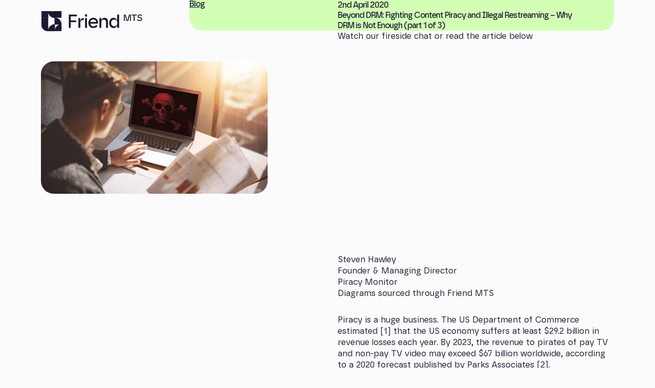

--- FILE ---
content_type: text/html; charset=UTF-8
request_url: https://www.friendmts.com/blog/fighting-content-piracy-and-illegal-restreaming-why-drm-is-not-enough
body_size: 18036
content:
<!doctype html><html lang="en" class="no-js"><head>
        <title>Beyond DRM: Fighting Content Piracy and Illegal Restreaming – Why DRM is Not Enough (part 1 of 3) | Friend MTS</title>
        <meta charset="utf-8">
        <meta http-equiv="x-ua-compatible" content="ie=edge">
        <link rel="preload" href="//www.friendmts.com/hubfs/raw_assets/public/friendmts/fonts/safiro-regular-webfont.woff2" as="font" type="font/woff2" crossorigin="">
        <link rel="preload" href="//www.friendmts.com/hubfs/raw_assets/public/friendmts/fonts/safiro-medium-webfont.woff2" as="font" type="font/woff2" crossorigin="">
        <link rel="preconnect" href="https://www.googletagmanager.com" crossorigin="">
        <link rel="preconnect" href="https://www.google-analytics.com" crossorigin="">
        
        
            
                <meta name="description" content="Video pirates have become the biggest source of competition for pay TV and premium streaming services. Why DRM is not enough to protect video assets?">
            
        
        <meta name="viewport" content="width=device-width, initial-scale=1">

    
    <meta property="og:description" content="Video pirates have become the biggest source of competition for pay TV and premium streaming services. Why DRM is not enough to protect video assets?">
    <meta property="og:title" content="Beyond DRM: Fighting Content Piracy and Illegal Restreaming – Why DRM is Not Enough (part 1 of 3)">
    <meta name="twitter:description" content="Video pirates have become the biggest source of competition for pay TV and premium streaming services. Why DRM is not enough to protect video assets?">
    <meta name="twitter:title" content="Beyond DRM: Fighting Content Piracy and Illegal Restreaming – Why DRM is Not Enough (part 1 of 3)">

    

    
    <style>
a.cta_button{-moz-box-sizing:content-box !important;-webkit-box-sizing:content-box !important;box-sizing:content-box !important;vertical-align:middle}.hs-breadcrumb-menu{list-style-type:none;margin:0px 0px 0px 0px;padding:0px 0px 0px 0px}.hs-breadcrumb-menu-item{float:left;padding:10px 0px 10px 10px}.hs-breadcrumb-menu-divider:before{content:'›';padding-left:10px}.hs-featured-image-link{border:0}.hs-featured-image{float:right;margin:0 0 20px 20px;max-width:50%}@media (max-width: 568px){.hs-featured-image{float:none;margin:0;width:100%;max-width:100%}}.hs-screen-reader-text{clip:rect(1px, 1px, 1px, 1px);height:1px;overflow:hidden;position:absolute !important;width:1px}
</style>

<link rel="stylesheet" href="https://www.friendmts.com/hubfs/hub_generated/template_assets/1/77712741572/1768578461973/template_styles.min.css">
    <script type="application/ld+json">
{
  "mainEntityOfPage" : {
    "@type" : "WebPage",
    "@id" : "https://www.friendmts.com/blog/fighting-content-piracy-and-illegal-restreaming-why-drm-is-not-enough"
  },
  "author" : {
    "name" : "Julia Gracheva",
    "url" : "https://www.friendmts.com/blog/author/julia-gracheva",
    "@type" : "Person"
  },
  "headline" : "Beyond DRM: Fighting Content Piracy and Illegal Restreaming – Why DRM is Not Enough (part 1 of 3)",
  "datePublished" : "2020-04-02T04:00:00.000Z",
  "dateModified" : "2025-06-05T08:47:36.832Z",
  "publisher" : {
    "name" : "Friend MTS",
    "logo" : {
      "url" : "https://www.friendmts.com/hubfs/favicon-2.png",
      "@type" : "ImageObject"
    },
    "@type" : "Organization"
  },
  "@context" : "https://schema.org",
  "@type" : "BlogPosting",
  "image" : [ "https://www.friendmts.com/hubfs/Imported_Blog_Media/FMTS_website_feature-image_webinar_2019_480x280px-1.jpg" ]
}
</script>


    
<!--  Added by GoogleTagManager integration -->
<script>
var _hsp = window._hsp = window._hsp || [];
window.dataLayer = window.dataLayer || [];
function gtag(){dataLayer.push(arguments);}

var useGoogleConsentModeV2 = true;
var waitForUpdateMillis = 1000;



var hsLoadGtm = function loadGtm() {
    if(window._hsGtmLoadOnce) {
      return;
    }

    if (useGoogleConsentModeV2) {

      gtag('set','developer_id.dZTQ1Zm',true);

      gtag('consent', 'default', {
      'ad_storage': 'denied',
      'analytics_storage': 'denied',
      'ad_user_data': 'denied',
      'ad_personalization': 'denied',
      'wait_for_update': waitForUpdateMillis
      });

      _hsp.push(['useGoogleConsentModeV2'])
    }

    (function(w,d,s,l,i){w[l]=w[l]||[];w[l].push({'gtm.start':
    new Date().getTime(),event:'gtm.js'});var f=d.getElementsByTagName(s)[0],
    j=d.createElement(s),dl=l!='dataLayer'?'&l='+l:'';j.async=true;j.src=
    'https://www.googletagmanager.com/gtm.js?id='+i+dl;f.parentNode.insertBefore(j,f);
    })(window,document,'script','dataLayer','GTM-M2MHG64');

    window._hsGtmLoadOnce = true;
};

_hsp.push(['addPrivacyConsentListener', function(consent){
  if(consent.allowed || (consent.categories && consent.categories.analytics)){
    hsLoadGtm();
  }
}]);

</script>

<!-- /Added by GoogleTagManager integration -->


<!-- Start VWO Async SmartCode -->
<link rel="preconnect" href="https://dev.visualwebsiteoptimizer.com">
<script type="text/javascript" id="vwoCode">
window._vwo_code || (function() {
var account_id=1067007,
version=2.1,
settings_tolerance=2000,
hide_element='body',
hide_element_style = 'opacity:0 !important;filter:alpha(opacity=0) !important;background:none !important;transition:none !important;',
/* DO NOT EDIT BELOW THIS LINE */
f=false,w=window,d=document,v=d.querySelector('#vwoCode'),cK='_vwo_'+account_id+'_settings',cc={};try{var c=JSON.parse(localStorage.getItem('_vwo_'+account_id+'_config'));cc=c&&typeof c==='object'?c:{}}catch(e){}var stT=cc.stT==='session'?w.sessionStorage:w.localStorage;code={nonce:v&&v.nonce,use_existing_jquery:function(){return typeof use_existing_jquery!=='undefined'?use_existing_jquery:undefined},library_tolerance:function(){return typeof library_tolerance!=='undefined'?library_tolerance:undefined},settings_tolerance:function(){return cc.sT||settings_tolerance},hide_element_style:function(){return'{'+(cc.hES||hide_element_style)+'}'},hide_element:function(){if(performance.getEntriesByName('first-contentful-paint')[0]){return''}return typeof cc.hE==='string'?cc.hE:hide_element},getVersion:function(){return version},finish:function(e){if(!f){f=true;var t=d.getElementById('_vis_opt_path_hides');if(t)t.parentNode.removeChild(t);if(e)(new Image).src='https://dev.visualwebsiteoptimizer.com/ee.gif?a='+account_id+e}},finished:function(){return f},addScript:function(e){var t=d.createElement('script');t.type='text/javascript';if(e.src){t.src=e.src}else{t.text=e.text}v&&t.setAttribute('nonce',v.nonce);d.getElementsByTagName('head')[0].appendChild(t)},load:function(e,t){var n=this.getSettings(),i=d.createElement('script'),r=this;t=t||{};if(n){i.textContent=n;d.getElementsByTagName('head')[0].appendChild(i);if(!w.VWO||VWO.caE){stT.removeItem(cK);r.load(e)}}else{var o=new XMLHttpRequest;o.open('GET',e,true);o.withCredentials=!t.dSC;o.responseType=t.responseType||'text';o.onload=function(){if(t.onloadCb){return t.onloadCb(o,e)}if(o.status===200||o.status===304){_vwo_code.addScript({text:o.responseText})}else{_vwo_code.finish('&e=loading_failure:'+e)}};o.onerror=function(){if(t.onerrorCb){return t.onerrorCb(e)}_vwo_code.finish('&e=loading_failure:'+e)};o.send()}},getSettings:function(){try{var e=stT.getItem(cK);if(!e){return}e=JSON.parse(e);if(Date.now()>e.e){stT.removeItem(cK);return}return e.s}catch(e){return}},init:function(){if(d.URL.indexOf('__vwo_disable__')>-1)return;var e=this.settings_tolerance();w._vwo_settings_timer=setTimeout(function(){_vwo_code.finish();stT.removeItem(cK)},e);var t;if(this.hide_element()!=='body'){t=d.createElement('style');var n=this.hide_element(),i=n?n+this.hide_element_style():'',r=d.getElementsByTagName('head')[0];t.setAttribute('id','_vis_opt_path_hides');v&&t.setAttribute('nonce',v.nonce);t.setAttribute('type','text/css');if(t.styleSheet)t.styleSheet.cssText=i;else t.appendChild(d.createTextNode(i));r.appendChild(t)}else{t=d.getElementsByTagName('head')[0];var i=d.createElement('div');i.style.cssText='z-index: 2147483647 !important;position: fixed !important;left: 0 !important;top: 0 !important;width: 100% !important;height: 100% !important;background: white !important;display: block !important;';i.setAttribute('id','_vis_opt_path_hides');i.classList.add('_vis_hide_layer');t.parentNode.insertBefore(i,t.nextSibling)}var o=window._vis_opt_url||d.URL,s='https://dev.visualwebsiteoptimizer.com/j.php?a='+account_id+'&u='+encodeURIComponent(o)+'&vn='+version;if(w.location.search.indexOf('_vwo_xhr')!==-1){this.addScript({src:s})}else{this.load(s+'&x=true')}}};w._vwo_code=code;code.init();})();
</script>
<!-- End VWO Async SmartCode --> 
<meta property="og:image" content="https://www.friendmts.com/hubfs/Imported_Blog_Media/FMTS_website_feature-image_webinar_2019_480x280px-1.jpg">
<meta property="og:image:width" content="480">
<meta property="og:image:height" content="280">

<meta name="twitter:image" content="https://www.friendmts.com/hubfs/Imported_Blog_Media/FMTS_website_feature-image_webinar_2019_480x280px-1.jpg">


<meta property="og:url" content="https://www.friendmts.com/blog/fighting-content-piracy-and-illegal-restreaming-why-drm-is-not-enough">
<meta name="twitter:card" content="summary_large_image">

<link rel="canonical" href="https://www.friendmts.com/blog/fighting-content-piracy-and-illegal-restreaming-why-drm-is-not-enough">

<meta property="og:type" content="article">
<link rel="alternate" type="application/rss+xml" href="https://www.friendmts.com/blog/rss.xml">
<meta name="twitter:domain" content="www.friendmts.com">
<script src="//platform.linkedin.com/in.js" type="text/javascript">
    lang: en_US
</script>

<meta http-equiv="content-language" content="en">






        <style>
            @font-face {
                font-family: "Safiro";
                font-display: swap;
                font-style: normal;
                font-weight: 400;
                src:
                url("//www.friendmts.com/hubfs/raw_assets/public/friendmts/fonts/safiro-regular-webfont.woff2") format("woff2");
            }
            @font-face {
                font-family: "Safiro";
                font-display: swap;
                font-style: italic;
                font-weight: 400;
                src:
                url("//www.friendmts.com/hubfs/raw_assets/public/friendmts/fonts/safiro-regularitalic-webfont.woff2") format("woff2");
            }
            @font-face {
                font-family: "Safiro";
                font-display: swap;
                font-style: normal;
                font-weight: 500;
                src:
                url("//www.friendmts.com/hubfs/raw_assets/public/friendmts/fonts/safiro-medium-webfont.woff2") format("woff2");
            }
            @font-face {
                font-family: "Safiro";
                font-display: swap;
                font-style: italic;
                font-weight: 500;
                src:
                url("//www.friendmts.com/hubfs/raw_assets/public/friendmts/fonts/safiro-mediumitalic-webfont.woff2") format("woff2");
            }
            @font-face {
                font-family: "Safiro";
                font-display: swap;
                font-style: normal;
                font-weight: 700;
                src:
                url("//www.friendmts.com/hubfs/raw_assets/public/friendmts/fonts/safiro-bold-webfont.woff2") format("woff2");
            }
        </style>
        
        <script>
			/*! modernizr 3.6.0 (Custom Build) | MIT *
			 * https://modernizr.com/download/?-objectfit-touchevents-mq-setclasses-shiv !*/
			!(function(e, t, n) {
				function r(e, t) {
					return typeof e === t;
				}
				function o() {
					var e, t, n, o, i, a, s;
					for (var l in C)
						if (C.hasOwnProperty(l)) {
							if (((e = []), (t = C[l]), t.name && (e.push(t.name.toLowerCase()), t.options && t.options.aliases && t.options.aliases.length))) for (n = 0; n < t.options.aliases.length; n++) e.push(t.options.aliases[n].toLowerCase());
							for (o = r(t.fn, "function") ? t.fn() : t.fn, i = 0; i < e.length; i++)
								(a = e[i]), (s = a.split(".")), 1 === s.length ? (Modernizr[s[0]] = o) : (!Modernizr[s[0]] || Modernizr[s[0]] instanceof Boolean || (Modernizr[s[0]] = new Boolean(Modernizr[s[0]])), (Modernizr[s[0]][s[1]] = o)), y.push((o ? "" : "no-") + s.join("-"));
						}
				}
				function i(e) {
					var t = b.className,
						n = Modernizr._config.classPrefix || "";
					if ((E && (t = t.baseVal), Modernizr._config.enableJSClass)) {
						var r = new RegExp("(^|\\s)" + n + "no-js(\\s|$)");
						t = t.replace(r, "$1" + n + "js$2");
					}
					Modernizr._config.enableClasses && ((t += " " + n + e.join(" " + n)), E ? (b.className.baseVal = t) : (b.className = t));
				}
				function a() {
					return "function" != typeof t.createElement ? t.createElement(arguments[0]) : E ? t.createElementNS.call(t, "http://www.w3.org/2000/svg", arguments[0]) : t.createElement.apply(t, arguments);
				}
				function s() {
					var e = t.body;
					return e || ((e = a(E ? "svg" : "body")), (e.fake = !0)), e;
				}
				function l(e, n, r, o) {
					var i,
						l,
						u,
						c,
						f = "modernizr",
						d = a("div"),
						p = s();
					if (parseInt(r, 10)) for (; r--; ) (u = a("div")), (u.id = o ? o[r] : f + (r + 1)), d.appendChild(u);
					return (
						(i = a("style")),
						(i.type = "text/css"),
						(i.id = "s" + f),
						(p.fake ? p : d).appendChild(i),
						p.appendChild(d),
						i.styleSheet ? (i.styleSheet.cssText = e) : i.appendChild(t.createTextNode(e)),
						(d.id = f),
						p.fake && ((p.style.background = ""), (p.style.overflow = "hidden"), (c = b.style.overflow), (b.style.overflow = "hidden"), b.appendChild(p)),
						(l = n(d, e)),
						p.fake ? (p.parentNode.removeChild(p), (b.style.overflow = c), b.offsetHeight) : d.parentNode.removeChild(d),
						!!l
					);
				}
				function u(e) {
					return e
						.replace(/([a-z])-([a-z])/g, function(e, t, n) {
							return t + n.toUpperCase();
						})
						.replace(/^-/, "");
				}
				function c(e, t) {
					return !!~("" + e).indexOf(t);
				}
				function f(e, t) {
					return function() {
						return e.apply(t, arguments);
					};
				}
				function d(e, t, n) {
					var o;
					for (var i in e) if (e[i] in t) return n === !1 ? e[i] : ((o = t[e[i]]), r(o, "function") ? f(o, n || t) : o);
					return !1;
				}
				function p(e) {
					return e
						.replace(/([A-Z])/g, function(e, t) {
							return "-" + t.toLowerCase();
						})
						.replace(/^ms-/, "-ms-");
				}
				function m(t, n, r) {
					var o;
					if ("getComputedStyle" in e) {
						o = getComputedStyle.call(e, t, n);
						var i = e.console;
						if (null !== o) r && (o = o.getPropertyValue(r));
						else if (i) {
							var a = i.error ? "error" : "log";
							i[a].call(i, "getComputedStyle returning null, its possible modernizr test results are inaccurate");
						}
					} else o = !n && t.currentStyle && t.currentStyle[r];
					return o;
				}
				function h(t, r) {
					var o = t.length;
					if ("CSS" in e && "supports" in e.CSS) {
						for (; o--; ) if (e.CSS.supports(p(t[o]), r)) return !0;
						return !1;
					}
					if ("CSSSupportsRule" in e) {
						for (var i = []; o--; ) i.push("(" + p(t[o]) + ":" + r + ")");
						return (
							(i = i.join(" or ")),
							l("@supports (" + i + ") { #modernizr { position: absolute; } }", function(e) {
								return "absolute" == m(e, null, "position");
							})
						);
					}
					return n;
				}
				function v(e, t, o, i) {
					function s() {
						f && (delete F.style, delete F.modElem);
					}
					if (((i = r(i, "undefined") ? !1 : i), !r(o, "undefined"))) {
						var l = h(e, o);
						if (!r(l, "undefined")) return l;
					}
					for (var f, d, p, m, v, g = ["modernizr", "tspan", "samp"]; !F.style && g.length; ) (f = !0), (F.modElem = a(g.shift())), (F.style = F.modElem.style);
					for (p = e.length, d = 0; p > d; d++)
						if (((m = e[d]), (v = F.style[m]), c(m, "-") && (m = u(m)), F.style[m] !== n)) {
							if (i || r(o, "undefined")) return s(), "pfx" == t ? m : !0;
							try {
								F.style[m] = o;
							} catch (y) {}
							if (F.style[m] != v) return s(), "pfx" == t ? m : !0;
						}
					return s(), !1;
				}
				function g(e, t, n, o, i) {
					var a = e.charAt(0).toUpperCase() + e.slice(1),
						s = (e + " " + z.join(a + " ") + a).split(" ");
					return r(t, "string") || r(t, "undefined") ? v(s, t, o, i) : ((s = (e + " " + T.join(a + " ") + a).split(" ")), d(s, t, n));
				}
				var y = [],
					C = [],
					S = {
						_version: "3.6.0",
						_config: { classPrefix: "", enableClasses: !0, enableJSClass: !0, usePrefixes: !0 },
						_q: [],
						on: function(e, t) {
							var n = this;
							setTimeout(function() {
								t(n[e]);
							}, 0);
						},
						addTest: function(e, t, n) {
							C.push({ name: e, fn: t, options: n });
						},
						addAsyncTest: function(e) {
							C.push({ name: null, fn: e });
						},
					},
					Modernizr = function() {};
				(Modernizr.prototype = S), (Modernizr = new Modernizr());
				var b = t.documentElement,
					E = "svg" === b.nodeName.toLowerCase();
				E ||
					!(function(e, t) {
						function n(e, t) {
							var n = e.createElement("p"),
								r = e.getElementsByTagName("head")[0] || e.documentElement;
							return (n.innerHTML = "x<style>" + t + "</style>"), r.insertBefore(n.lastChild, r.firstChild);
						}
						function r() {
							var e = C.elements;
							return "string" == typeof e ? e.split(" ") : e;
						}
						function o(e, t) {
							var n = C.elements;
							"string" != typeof n && (n = n.join(" ")), "string" != typeof e && (e = e.join(" ")), (C.elements = n + " " + e), u(t);
						}
						function i(e) {
							var t = y[e[v]];
							return t || ((t = {}), g++, (e[v] = g), (y[g] = t)), t;
						}
						function a(e, n, r) {
							if ((n || (n = t), f)) return n.createElement(e);
							r || (r = i(n));
							var o;
							return (o = r.cache[e] ? r.cache[e].cloneNode() : h.test(e) ? (r.cache[e] = r.createElem(e)).cloneNode() : r.createElem(e)), !o.canHaveChildren || m.test(e) || o.tagUrn ? o : r.frag.appendChild(o);
						}
						function s(e, n) {
							if ((e || (e = t), f)) return e.createDocumentFragment();
							n = n || i(e);
							for (var o = n.frag.cloneNode(), a = 0, s = r(), l = s.length; l > a; a++) o.createElement(s[a]);
							return o;
						}
						function l(e, t) {
							t.cache || ((t.cache = {}), (t.createElem = e.createElement), (t.createFrag = e.createDocumentFragment), (t.frag = t.createFrag())),
								(e.createElement = function(n) {
									return C.shivMethods ? a(n, e, t) : t.createElem(n);
								}),
								(e.createDocumentFragment = Function(
									"h,f",
									"return function(){var n=f.cloneNode(),c=n.createElement;h.shivMethods&&(" +
										r()
											.join()
											.replace(/[\w\-:]+/g, function(e) {
												return t.createElem(e), t.frag.createElement(e), 'c("' + e + '")';
											}) +
										");return n}"
								)(C, t.frag));
						}
						function u(e) {
							e || (e = t);
							var r = i(e);
							return !C.shivCSS || c || r.hasCSS || (r.hasCSS = !!n(e, "article,aside,dialog,figcaption,figure,footer,header,hgroup,main,nav,section{display:block}mark{background:#FF0;color:#000}template{display:none}")), f || l(e, r), e;
						}
						var c,
							f,
							d = "3.7.3",
							p = e.html5 || {},
							m = /^<|^(?:button|map|select|textarea|object|iframe|option|optgroup)$/i,
							h = /^(?:a|b|code|div|fieldset|h1|h2|h3|h4|h5|h6|i|label|li|ol|p|q|span|strong|style|table|tbody|td|th|tr|ul)$/i,
							v = "_html5shiv",
							g = 0,
							y = {};
						!(function() {
							try {
								var e = t.createElement("a");
								(e.innerHTML = "<xyz></xyz>"),
									(c = "hidden" in e),
									(f =
										1 == e.childNodes.length ||
										(function() {
											t.createElement("a");
											var e = t.createDocumentFragment();
											return "undefined" == typeof e.cloneNode || "undefined" == typeof e.createDocumentFragment || "undefined" == typeof e.createElement;
										})());
							} catch (n) {
								(c = !0), (f = !0);
							}
						})();
						var C = {
							elements: p.elements || "abbr article aside audio bdi canvas data datalist details dialog figcaption figure footer header hgroup main mark meter nav output picture progress section summary template time video",
							version: d,
							shivCSS: p.shivCSS !== !1,
							supportsUnknownElements: f,
							shivMethods: p.shivMethods !== !1,
							type: "default",
							shivDocument: u,
							createElement: a,
							createDocumentFragment: s,
							addElements: o,
						};
						(e.html5 = C), u(t), "object" == typeof module && module.exports && (module.exports = C);
					})("undefined" != typeof e ? e : this, t);
				var x = S._config.usePrefixes ? " -webkit- -moz- -o- -ms- ".split(" ") : ["", ""];
				S._prefixes = x;
				var _ = (function() {
					var t = e.matchMedia || e.msMatchMedia;
					return t
						? function(e) {
								var n = t(e);
								return (n && n.matches) || !1;
						  }
						: function(t) {
								var n = !1;
								return (
									l("@media " + t + " { #modernizr { position: absolute; } }", function(t) {
										n = "absolute" == (e.getComputedStyle ? e.getComputedStyle(t, null) : t.currentStyle).position;
									}),
									n
								);
						  };
				})();
				S.mq = _;
				var w = (S.testStyles = l);
				Modernizr.addTest("touchevents", function() {
					var n;
					if ("ontouchstart" in e || (e.DocumentTouch && t instanceof DocumentTouch)) n = !0;
					else {
						var r = ["@media (", x.join("touch-enabled),("), "heartz", ")", "{ #modernizr { top:9px;position:absolute}}"].join("");
						w(r, function(e) {
							n = 9 === e.offsetTop;
						});
					}
					return n;
				});
				var j = "Moz O ms Webkit",
					z = S._config.usePrefixes ? j.split(" ") : [];
				S._cssomPrefixes = z;
				var N = function(t) {
					var r,
						o = x.length,
						i = e.CSSRule;
					if ("undefined" == typeof i) return n;
					if (!t) return !1;
					if (((t = t.replace(/^@/, "")), (r = t.replace(/-/g, "_").toUpperCase() + "_RULE"), r in i)) return "@" + t;
					for (var a = 0; o > a; a++) {
						var s = x[a],
							l = s.toUpperCase() + "_" + r;
						if (l in i) return "@-" + s.toLowerCase() + "-" + t;
					}
					return !1;
				};
				S.atRule = N;
				var T = S._config.usePrefixes ? j.toLowerCase().split(" ") : [];
				S._domPrefixes = T;
				var k = { elem: a("modernizr") };
				Modernizr._q.push(function() {
					delete k.elem;
				});
				var F = { style: k.elem.style };
				Modernizr._q.unshift(function() {
					delete F.style;
				}),
					(S.testAllProps = g);
				var M = (S.prefixed = function(e, t, n) {
					return 0 === e.indexOf("@") ? N(e) : (-1 != e.indexOf("-") && (e = u(e)), t ? g(e, t, n) : g(e, "pfx"));
				});
				Modernizr.addTest("objectfit", !!M("objectFit"), { aliases: ["object-fit"] }), o(), i(y), delete S.addTest, delete S.addAsyncTest;
				for (var P = 0; P < Modernizr._q.length; P++) Modernizr._q[P]();
				e.Modernizr = Modernizr;
			})(window, document);
		</script>
        
            <link href="https://www.friendmts.com/hubfs/favicon-3.png" type="image/ico" rel="icon">
        
        <link rel="apple-touch-icon" href="//www.friendmts.com/hubfs/raw_assets/public/friendmts/images/icons/apple-touch-icon.png">
		<link rel="manifest" href="//www.friendmts.com/hubfs/raw_assets/public/friendmts/images/icons/manifest.json">
    <meta name="generator" content="HubSpot"></head>
    <body class="is-blog">
<!--  Added by GoogleTagManager integration -->
<noscript><iframe src="https://www.googletagmanager.com/ns.html?id=GTM-M2MHG64" height="0" width="0" style="display:none;visibility:hidden"></iframe></noscript>

<!-- /Added by GoogleTagManager integration -->

        <main id="main-content">
            
                <div data-global-resource-path="friendmts/templates/partials/header.html"><a href="#main-content">Skip to content</a>
<nav class="c-navbar" id="js-navbar">
    <div class="c-navbar__wrapper">
        <div class="g-container">
            <div class="g-row">
                <div class="c-navbar__container">
                    <a href="/" class="c-navbar__brand">
                        <lottie-player src="https://www.friendmts.com/hubfs/raw_assets/public/friendmts/json/logo.json" disableshadowdom loop id="lottie-nav-logo" autoplay renderer="svg"></lottie-player>
                        <span class="u-visually-hide">Home</span>
                    </a>                    
                </div>
            </div>
        </div>
    </div>
    <div id="hs_cos_wrapper_navigation-primary" class="hs_cos_wrapper hs_cos_wrapper_widget hs_cos_wrapper_type_module" style="" data-hs-cos-general-type="widget" data-hs-cos-type="module">


<div class="c-navbar__links" id="js-navbar-links">
    
        <ul class="c-navbar__list">
            
                
                <li class="c-navbar__item c-navbar__item--dropdown">
                    
                        <a href="https://www.friendmts.com/solutions" class="c-navbar__link">Solutions
                            <span class="c-navbar__link-dropdown-icon">
<svg viewbox="0 0 22 20">
    <path d="M11 0h2.75v2.857H11zM11 17.143h2.75V20H11zM13.75 2.857h2.75v2.857h-2.75zM13.75 14.286h2.75v2.857h-2.75z" />
    <path fill-rule="evenodd" d="M19.25 5.714H16.5v2.857h2.75V5.715Zm0 2.858H0v2.857h22V8.572h-2.75Zm-2.75 2.857h2.75v2.857H16.5v-2.857Z" clip-rule="evenodd" />
</svg>
</span>
                        </a>
                        <div class="c-navbar__dropdown">
                            <button class="c-navbar__dropdown-back-button">
                                
<svg viewbox="0 0 22 20">
    <path d="M11 0h2.75v2.857H11zM11 17.143h2.75V20H11zM13.75 2.857h2.75v2.857h-2.75zM13.75 14.286h2.75v2.857h-2.75z" />
    <path fill-rule="evenodd" d="M19.25 5.714H16.5v2.857h2.75V5.715Zm0 2.858H0v2.857h22V8.572h-2.75Zm-2.75 2.857h2.75v2.857H16.5v-2.857Z" clip-rule="evenodd" />
</svg>

                            </button>
                            <div class="c-navbar__dropdown-wrapper">
                                <ul class="c-navbar__dropdown-list">
                                    <li class="c-navbar__dropdown-item"><a href="https://www.friendmts.com/solutions" class="c-navbar__dropdown-link">Solutions</a></li>
                                    
                                        <li class="c-navbar__dropdown-item">
                                            <a href="https://www.friendmts.com/solutions/monitor" class="c-navbar__dropdown-link">
                                                
                                                    
    
        
        
        
        
        
        <img src="https://www.friendmts.com/hubfs/fmts%20-%20icons/Monitor.svg?noresize" srcset="https://www.friendmts.com/hubfs/fmts%20-%20icons/Monitor.svg 700w, https://www.friendmts.com/hubfs/fmts%20-%20icons/Monitor.svg 1000w, https://www.friendmts.com/hubfs/fmts%20-%20icons/Monitor.svg 1500w" alt="Monitor" class="c-navbar__dropdown-icon" width="17" height="18" loading="lazy">
    

                                                
                                                <span>Monitor</span>
                                            </a>
                                            <div class="c-navbar__dropdown-summary">Find your stolen content quickly, anywhere across the piracy landscape</div>
                                            
                                        </li>
                                    
                                        <li class="c-navbar__dropdown-item">
                                            <a href="https://www.friendmts.com/solutions/identify" class="c-navbar__dropdown-link">
                                                
                                                    
    
        
        
        
        
        
        <img src="https://www.friendmts.com/hubfs/fmts%20-%20icons/Identify.svg?noresize" srcset="https://www.friendmts.com/hubfs/fmts%20-%20icons/Identify.svg 700w, https://www.friendmts.com/hubfs/fmts%20-%20icons/Identify.svg 1000w, https://www.friendmts.com/hubfs/fmts%20-%20icons/Identify.svg 1500w" alt="Identify" class="c-navbar__dropdown-icon" width="12" height="12" loading="lazy">
    

                                                
                                                <span>Identify</span>
                                            </a>
                                            <div class="c-navbar__dropdown-summary">Identify the sources of piracy and stop content theft at the source</div>
                                            
                                        </li>
                                    
                                        <li class="c-navbar__dropdown-item">
                                            <a href="https://www.friendmts.com/solutions/disrupt" class="c-navbar__dropdown-link">
                                                
                                                    
    
        
        
        
        
        
        <img src="https://www.friendmts.com/hubfs/fmts%20-%20icons/Disrupt.svg?noresize" srcset="https://www.friendmts.com/hubfs/fmts%20-%20icons/Disrupt.svg 700w, https://www.friendmts.com/hubfs/fmts%20-%20icons/Disrupt.svg 1000w, https://www.friendmts.com/hubfs/fmts%20-%20icons/Disrupt.svg 1500w" alt="Disrupt" class="c-navbar__dropdown-icon" width="12" height="12" loading="lazy">
    

                                                
                                                <span>Disrupt</span>
                                            </a>
                                            <div class="c-navbar__dropdown-summary">Disrupt and stop pirate operations, and win back revenue</div>
                                            
                                        </li>
                                    
                                </ul>
                            </div>
                        </div>
                    
                </li>
            
                
                <li class="c-navbar__item c-navbar__item--dropdown">
                    
                        <a href="https://www.friendmts.com/technology" class="c-navbar__link">Technology
                            <span class="c-navbar__link-dropdown-icon">
<svg viewbox="0 0 22 20">
    <path d="M11 0h2.75v2.857H11zM11 17.143h2.75V20H11zM13.75 2.857h2.75v2.857h-2.75zM13.75 14.286h2.75v2.857h-2.75z" />
    <path fill-rule="evenodd" d="M19.25 5.714H16.5v2.857h2.75V5.715Zm0 2.858H0v2.857h22V8.572h-2.75Zm-2.75 2.857h2.75v2.857H16.5v-2.857Z" clip-rule="evenodd" />
</svg>
</span>
                        </a>
                        <div class="c-navbar__dropdown">
                            <button class="c-navbar__dropdown-back-button">
                                
<svg viewbox="0 0 22 20">
    <path d="M11 0h2.75v2.857H11zM11 17.143h2.75V20H11zM13.75 2.857h2.75v2.857h-2.75zM13.75 14.286h2.75v2.857h-2.75z" />
    <path fill-rule="evenodd" d="M19.25 5.714H16.5v2.857h2.75V5.715Zm0 2.858H0v2.857h22V8.572h-2.75Zm-2.75 2.857h2.75v2.857H16.5v-2.857Z" clip-rule="evenodd" />
</svg>

                            </button>
                            <div class="c-navbar__dropdown-wrapper">
                                <ul class="c-navbar__dropdown-list">
                                    <li class="c-navbar__dropdown-item"><a href="https://www.friendmts.com/technology" class="c-navbar__dropdown-link">Technology</a></li>
                                    
                                        <li class="c-navbar__dropdown-item">
                                            <a href="https://www.friendmts.com/technology/monitoring" class="c-navbar__dropdown-link">
                                                
                                                    
    
        
        
        
        
        
        <img src="https://www.friendmts.com/hubfs/fmts%20-%20icons/Monitoring.svg?noresize" srcset="https://www.friendmts.com/hubfs/fmts%20-%20icons/Monitoring.svg 700w, https://www.friendmts.com/hubfs/fmts%20-%20icons/Monitoring.svg 1000w, https://www.friendmts.com/hubfs/fmts%20-%20icons/Monitoring.svg 1500w" alt="Monitoring" class="c-navbar__dropdown-icon" width="12" height="12" loading="lazy">
    

                                                
                                                <span>Monitoring</span>
                                            </a>
                                            <div class="c-navbar__dropdown-summary"></div>
                                            
                                                <ul class="c-navbar__dropdown-sub-list">
                                                    
                                                        <li class="c-navbar__dropdown-sub-item">
                                                            <a href="https://www.friendmts.com/technology/monitoring/global-monitoring" class="c-navbar__dropdown-sub-link">Global Monitoring</a>
                                                        </li>
                                                    
                                                        <li class="c-navbar__dropdown-sub-item">
                                                            <a href="https://www.friendmts.com/technology/monitoring/regional-monitoring" class="c-navbar__dropdown-sub-link">Regional Monitoring</a>
                                                        </li>
                                                    
                                                        <li class="c-navbar__dropdown-sub-item">
                                                            <a href="https://www.friendmts.com/technology/monitoring/closed-iptv-service" class="c-navbar__dropdown-sub-link">Closed IPTV Monitoring</a>
                                                        </li>
                                                    
                                                        <li class="c-navbar__dropdown-sub-item">
                                                            <a href="https://www.friendmts.com/technology/monitoring/social-media-monitoring" class="c-navbar__dropdown-sub-link">Social Media Monitoring</a>
                                                        </li>
                                                    
                                                        <li class="c-navbar__dropdown-sub-item">
                                                            <a href="https://www.friendmts.com/technology/fingerprinting" class="c-navbar__dropdown-sub-link">Fingerprinting</a>
                                                        </li>
                                                    
                                                </ul>
                                            
                                        </li>
                                    
                                        <li class="c-navbar__dropdown-item">
                                            <a href="https://www.friendmts.com/technology/watermarking" class="c-navbar__dropdown-link">
                                                
                                                    
    
        
        
        
        
        
        <img src="https://www.friendmts.com/hubfs/fmts%20-%20icons/Watermarking.svg?noresize" srcset="https://www.friendmts.com/hubfs/fmts%20-%20icons/Watermarking.svg 700w, https://www.friendmts.com/hubfs/fmts%20-%20icons/Watermarking.svg 1000w, https://www.friendmts.com/hubfs/fmts%20-%20icons/Watermarking.svg 1500w" alt="Watermarking" class="c-navbar__dropdown-icon" width="12" height="12" loading="lazy">
    

                                                
                                                <span>Watermarking</span>
                                            </a>
                                            <div class="c-navbar__dropdown-summary"></div>
                                            
                                                <ul class="c-navbar__dropdown-sub-list">
                                                    
                                                        <li class="c-navbar__dropdown-sub-item">
                                                            <a href="https://www.friendmts.com/technology/watermarking/subscriber" class="c-navbar__dropdown-sub-link">Subscriber Watermarking</a>
                                                        </li>
                                                    
                                                        <li class="c-navbar__dropdown-sub-item">
                                                            <a href="https://www.friendmts.com/technology/watermarking/distribution" class="c-navbar__dropdown-sub-link">Distribution Watermarking</a>
                                                        </li>
                                                    
                                                </ul>
                                            
                                        </li>
                                    
                                        <li class="c-navbar__dropdown-item">
                                            <a href="https://www.friendmts.com/technology/blocking" class="c-navbar__dropdown-link">
                                                
                                                    
    
        
        
        
        
        
        <img src="https://www.friendmts.com/hubfs/fmts%20-%20icons/Blocking.svg?noresize" srcset="https://www.friendmts.com/hubfs/fmts%20-%20icons/Blocking.svg 700w, https://www.friendmts.com/hubfs/fmts%20-%20icons/Blocking.svg 1000w, https://www.friendmts.com/hubfs/fmts%20-%20icons/Blocking.svg 1500w" alt="Blocking" class="c-navbar__dropdown-icon" width="12" height="12" loading="lazy">
    

                                                
                                                <span>Blocking</span>
                                            </a>
                                            <div class="c-navbar__dropdown-summary"></div>
                                            
                                                <ul class="c-navbar__dropdown-sub-list">
                                                    
                                                        <li class="c-navbar__dropdown-sub-item">
                                                            <a href="https://www.friendmts.com/technology/blocking/server-blocking" class="c-navbar__dropdown-sub-link">Dynamic Server Blocking</a>
                                                        </li>
                                                    
                                                        <li class="c-navbar__dropdown-sub-item">
                                                            <a href="https://www.friendmts.com/technology/blocking/domain-blocking" class="c-navbar__dropdown-sub-link">Domain Blocking</a>
                                                        </li>
                                                    
                                                        <li class="c-navbar__dropdown-sub-item">
                                                            <a href="https://www.friendmts.com/technology/blocking/legal-services" class="c-navbar__dropdown-sub-link">Legal Consultancy &amp; Support</a>
                                                        </li>
                                                    
                                                </ul>
                                            
                                        </li>
                                    
                                        <li class="c-navbar__dropdown-item">
                                            <a href="https://www.friendmts.com/solutions/disrupt/investigations" class="c-navbar__dropdown-link">
                                                
                                                    
    
        
        
        
        
        
        <img src="https://www.friendmts.com/hubfs/fmts%20-%20icons/Disrupt.svg?noresize" srcset="https://www.friendmts.com/hubfs/fmts%20-%20icons/Disrupt.svg 700w, https://www.friendmts.com/hubfs/fmts%20-%20icons/Disrupt.svg 1000w, https://www.friendmts.com/hubfs/fmts%20-%20icons/Disrupt.svg 1500w" alt="Investigations" class="c-navbar__dropdown-icon" width="12" height="12" loading="lazy">
    

                                                
                                                <span>Investigations</span>
                                            </a>
                                            <div class="c-navbar__dropdown-summary"></div>
                                            
                                        </li>
                                    
                                </ul>
                            </div>
                        </div>
                    
                </li>
            
                
                <li class="c-navbar__item c-navbar__item--dropdown">
                    
                        <a href="https://www.friendmts.com/for-you" class="c-navbar__link">For you
                            <span class="c-navbar__link-dropdown-icon">
<svg viewbox="0 0 22 20">
    <path d="M11 0h2.75v2.857H11zM11 17.143h2.75V20H11zM13.75 2.857h2.75v2.857h-2.75zM13.75 14.286h2.75v2.857h-2.75z" />
    <path fill-rule="evenodd" d="M19.25 5.714H16.5v2.857h2.75V5.715Zm0 2.858H0v2.857h22V8.572h-2.75Zm-2.75 2.857h2.75v2.857H16.5v-2.857Z" clip-rule="evenodd" />
</svg>
</span>
                        </a>
                        <div class="c-navbar__dropdown">
                            <button class="c-navbar__dropdown-back-button">
                                
<svg viewbox="0 0 22 20">
    <path d="M11 0h2.75v2.857H11zM11 17.143h2.75V20H11zM13.75 2.857h2.75v2.857h-2.75zM13.75 14.286h2.75v2.857h-2.75z" />
    <path fill-rule="evenodd" d="M19.25 5.714H16.5v2.857h2.75V5.715Zm0 2.858H0v2.857h22V8.572h-2.75Zm-2.75 2.857h2.75v2.857H16.5v-2.857Z" clip-rule="evenodd" />
</svg>

                            </button>
                            <div class="c-navbar__dropdown-wrapper">
                                <ul class="c-navbar__dropdown-list">
                                    <li class="c-navbar__dropdown-item"><a href="https://www.friendmts.com/for-you" class="c-navbar__dropdown-link">For you</a></li>
                                    
                                        <li class="c-navbar__dropdown-item">
                                            <a href="https://www.friendmts.com/for-you/broadcast" class="c-navbar__dropdown-link">
                                                
                                                <span>Broadcast &amp; Pay TV</span>
                                            </a>
                                            <div class="c-navbar__dropdown-summary">Fight against the theft of premium linear content</div>
                                            
                                        </li>
                                    
                                        <li class="c-navbar__dropdown-item">
                                            <a href="https://www.friendmts.com/for-you/content-owners" class="c-navbar__dropdown-link">
                                                
                                                <span>Content Owners</span>
                                            </a>
                                            <div class="c-navbar__dropdown-summary">Protect your rights, safeguard your revenues</div>
                                            
                                        </li>
                                    
                                        <li class="c-navbar__dropdown-item">
                                            <a href="https://www.friendmts.com/for-you/streaming-services" class="c-navbar__dropdown-link">
                                                
                                                <span>Streaming / OTT</span>
                                            </a>
                                            <div class="c-navbar__dropdown-summary">Highly effective protection where you need it most</div>
                                            
                                        </li>
                                    
                                        <li class="c-navbar__dropdown-item">
                                            <a href="https://www.friendmts.com/for-you/live-sports" class="c-navbar__dropdown-link">
                                                
                                                <span>Live Sports</span>
                                            </a>
                                            <div class="c-navbar__dropdown-summary">The #1 anti-piracy solutions for live content</div>
                                            
                                        </li>
                                    
                                        <li class="c-navbar__dropdown-item">
                                            <a href="https://www.friendmts.com/for-you/video-on-demand" class="c-navbar__dropdown-link">
                                                
                                                <span>VOD</span>
                                            </a>
                                            <div class="c-navbar__dropdown-summary">Premium content deserves premium protection</div>
                                            
                                        </li>
                                    
                                </ul>
                            </div>
                        </div>
                    
                </li>
            
                
                <li class="c-navbar__item c-navbar__item--dropdown">
                    
                        <a href="https://www.friendmts.com/insights" class="c-navbar__link">Insights
                            <span class="c-navbar__link-dropdown-icon">
<svg viewbox="0 0 22 20">
    <path d="M11 0h2.75v2.857H11zM11 17.143h2.75V20H11zM13.75 2.857h2.75v2.857h-2.75zM13.75 14.286h2.75v2.857h-2.75z" />
    <path fill-rule="evenodd" d="M19.25 5.714H16.5v2.857h2.75V5.715Zm0 2.858H0v2.857h22V8.572h-2.75Zm-2.75 2.857h2.75v2.857H16.5v-2.857Z" clip-rule="evenodd" />
</svg>
</span>
                        </a>
                        <div class="c-navbar__dropdown">
                            <button class="c-navbar__dropdown-back-button">
                                
<svg viewbox="0 0 22 20">
    <path d="M11 0h2.75v2.857H11zM11 17.143h2.75V20H11zM13.75 2.857h2.75v2.857h-2.75zM13.75 14.286h2.75v2.857h-2.75z" />
    <path fill-rule="evenodd" d="M19.25 5.714H16.5v2.857h2.75V5.715Zm0 2.858H0v2.857h22V8.572h-2.75Zm-2.75 2.857h2.75v2.857H16.5v-2.857Z" clip-rule="evenodd" />
</svg>

                            </button>
                            <div class="c-navbar__dropdown-wrapper">
                                <ul class="c-navbar__dropdown-list">
                                    <li class="c-navbar__dropdown-item"><a href="https://www.friendmts.com/insights" class="c-navbar__dropdown-link">Insights</a></li>
                                    
                                        <li class="c-navbar__dropdown-item">
                                            <a href="https://www.friendmts.com/blog" class="c-navbar__dropdown-link">
                                                
                                                <span>Blog</span>
                                            </a>
                                            <div class="c-navbar__dropdown-summary">The latest insights and analysis</div>
                                            
                                        </li>
                                    
                                        <li class="c-navbar__dropdown-item">
                                            <a href="https://www.friendmts.com/news" class="c-navbar__dropdown-link">
                                                
                                                <span>News</span>
                                            </a>
                                            <div class="c-navbar__dropdown-summary">The latest press releases, articles and news</div>
                                            
                                        </li>
                                    
                                        <li class="c-navbar__dropdown-item">
                                            <a href="https://www.friendmts.com/resources" class="c-navbar__dropdown-link">
                                                
                                                <span>Resources</span>
                                            </a>
                                            <div class="c-navbar__dropdown-summary">The latest videos, white papers, and research</div>
                                            
                                        </li>
                                    
                                </ul>
                            </div>
                        </div>
                    
                </li>
            
                
                <li class="c-navbar__item ">
                    
                        <a href="https://www.friendmts.com/case-studies" class="c-navbar__link">Case studies
                            <span class="c-navbar__link-dropdown-icon">
<svg viewbox="0 0 22 20">
    <path d="M11 0h2.75v2.857H11zM11 17.143h2.75V20H11zM13.75 2.857h2.75v2.857h-2.75zM13.75 14.286h2.75v2.857h-2.75z" />
    <path fill-rule="evenodd" d="M19.25 5.714H16.5v2.857h2.75V5.715Zm0 2.858H0v2.857h22V8.572h-2.75Zm-2.75 2.857h2.75v2.857H16.5v-2.857Z" clip-rule="evenodd" />
</svg>
</span>
                        </a>
                    
                </li>
            
                
                <li class="c-navbar__item c-navbar__item--dropdown">
                    
                        <a href="https://www.friendmts.com/about-us" class="c-navbar__link">About
                            <span class="c-navbar__link-dropdown-icon">
<svg viewbox="0 0 22 20">
    <path d="M11 0h2.75v2.857H11zM11 17.143h2.75V20H11zM13.75 2.857h2.75v2.857h-2.75zM13.75 14.286h2.75v2.857h-2.75z" />
    <path fill-rule="evenodd" d="M19.25 5.714H16.5v2.857h2.75V5.715Zm0 2.858H0v2.857h22V8.572h-2.75Zm-2.75 2.857h2.75v2.857H16.5v-2.857Z" clip-rule="evenodd" />
</svg>
</span>
                        </a>
                        <div class="c-navbar__dropdown">
                            <button class="c-navbar__dropdown-back-button">
                                
<svg viewbox="0 0 22 20">
    <path d="M11 0h2.75v2.857H11zM11 17.143h2.75V20H11zM13.75 2.857h2.75v2.857h-2.75zM13.75 14.286h2.75v2.857h-2.75z" />
    <path fill-rule="evenodd" d="M19.25 5.714H16.5v2.857h2.75V5.715Zm0 2.858H0v2.857h22V8.572h-2.75Zm-2.75 2.857h2.75v2.857H16.5v-2.857Z" clip-rule="evenodd" />
</svg>

                            </button>
                            <div class="c-navbar__dropdown-wrapper">
                                <ul class="c-navbar__dropdown-list">
                                    <li class="c-navbar__dropdown-item"><a href="https://www.friendmts.com/about-us" class="c-navbar__dropdown-link">About</a></li>
                                    
                                        <li class="c-navbar__dropdown-item">
                                            <a href="https://www.friendmts.com/about-us/leadership" class="c-navbar__dropdown-link">
                                                
                                                <span>Leadership</span>
                                            </a>
                                            <div class="c-navbar__dropdown-summary">Meet the Friend MTS Executive Team</div>
                                            
                                        </li>
                                    
                                        <li class="c-navbar__dropdown-item">
                                            <a href="https://www.friendmts.com/about-us/careers" class="c-navbar__dropdown-link">
                                                
                                                <span>Careers</span>
                                            </a>
                                            <div class="c-navbar__dropdown-summary">Join our amazing teams &amp; help stop piracy</div>
                                            
                                                <ul class="c-navbar__dropdown-sub-list">
                                                    
                                                        <li class="c-navbar__dropdown-sub-item">
                                                            <a href="https://www.friendmts.com/about-us/current-vacancies" class="c-navbar__dropdown-sub-link">Current vacancies</a>
                                                        </li>
                                                    
                                                </ul>
                                            
                                        </li>
                                    
                                </ul>
                            </div>
                        </div>
                    
                </li>
            
                
                <li class="c-navbar__item ">
                    
                        <a href="https://www.friendmts.com/contact" class="c-navbar__link">Contact
                            <span class="c-navbar__link-dropdown-icon">
<svg viewbox="0 0 22 20">
    <path d="M11 0h2.75v2.857H11zM11 17.143h2.75V20H11zM13.75 2.857h2.75v2.857h-2.75zM13.75 14.286h2.75v2.857h-2.75z" />
    <path fill-rule="evenodd" d="M19.25 5.714H16.5v2.857h2.75V5.715Zm0 2.858H0v2.857h22V8.572h-2.75Zm-2.75 2.857h2.75v2.857H16.5v-2.857Z" clip-rule="evenodd" />
</svg>
</span>
                        </a>
                    
                </li>
            
        </ul>
        <div class="c-navbar__overlay"></div>
    
</div></div>
    <div class="c-navbar__menu-container">
        <div class="c-navbar__menu-wrapper">
            <button class="c-navbar__menu" id="js-navbar-menu-toggle" aria-controls="js-navbar-links">
                <svg viewbox="0 0 80 80" fill="none" xmlns="http://www.w3.org/2000/svg" class="c-navbar__menu-open">
                    <rect width="80" height="80" rx="40" fill="#F2F2F2" />
                    <rect x="0.5" y="0.5" width="79" height="79" rx="39.5" stroke="#1A1A33" stroke-opacity="0.1" />
                    <path d="M26.667 30H53.3337V33.3333H26.667V30ZM26.667 38.3333H53.3337V41.6667H26.667V38.3333ZM26.667 46.6667H53.3337V50H26.667V46.6667Z" fill="black" />
                </svg>
                <svg viewbox="0 0 80 80" fill="none" xmlns="http://www.w3.org/2000/svg" class="c-navbar__menu-close">
                    <rect width="80" height="80" rx="40" fill="#F2F2F2" />
                    <rect x="0.5" y="0.5" width="79" height="79" rx="39.5" stroke="#1A1A33" stroke-opacity="0.1" />
                    <path d="M46.9866 30.5737L39.9149 37.6437L32.8449 30.5737L30.4883 32.9304L37.5583 40.0004L30.4883 47.0704L32.8449 49.4271L39.9149 42.3571L46.9866 49.4271L49.3433 47.0704L42.2733 40.0004L49.3433 32.9304L46.9866 30.5737Z" fill="black" />
                </svg>
                <span>
                    <span class="u-visually-hide">Menu</span>
                </span>
            </button>
        </div>
    </div>
</nav></div>
            
            
    <div class="row-fluid-wrapper dnd-section">
        <div class="row-fluid">
            <div class="span12 dnd-column">
                <div class="row-fluid-wrapper dnd-row">
                    <div class="row-fluid">
                        <div class="span12 dnd-module">              
                            <div class="c-masthead-condensed">
                                <div class="c-masthead-condensed__wrapper">
                                    <div class="g-row">
                                        <div class="c-masthead-condensed__content">
                                            <div class="c-masthead-condensed__content-wrapper">
                                                <div class="g-row">
                                                    <div class="c-masthead-condensed__title-container">
                                                        <a href="https://www.friendmts.com/blog" class="c-masthead-condensed__title">Blog</a>
                                                        
                                                    </div>
                                                    <div class="c-masthead-condensed__title-content">
                                                        <div class="c-masthead-condensed__subheading">
    
    
        
    
    2nd April 2020
</div>
                                                        <h1 class="c-masthead-condensed__summary">Beyond DRM: Fighting Content Piracy and Illegal Restreaming – Why DRM is Not Enough (part 1 of 3)</h1>
                                                    </div>
                                                </div>
                                            </div>
                                        </div>
                                    </div>
                                </div>
                            </div>
                        </div>
                    </div>
                </div>
            </div>
        </div>
    </div>
    <div class="row-fluid-wrapper dnd-section">
        <div class="row-fluid">
            <div class="span12 dnd-column">
                <div class="row-fluid-wrapper dnd-row">
                    <div class="row-fluid">
                        <div class="span12 dnd-module">
                            <div class="c-blog-article" id="js-blog-article">
                                <progress value="0" class="c-blog-article__progress-bar" id="js-blog-article-progress-bar"></progress>
                                <div class="g-row">
                                    <div class="c-blog-article__media-container">
                                        <div class="c-blog-article__media-wrapper">
                                            
    
        
        
        
        
        
        
        <img src="https://www.friendmts.com/hubfs/Imported_Blog_Media/FMTS_website_feature-image_webinar_2019_480x280px-1.jpg?noresize" srcset="https://www.friendmts.com/hs-fs/hubfs/Imported_Blog_Media/FMTS_website_feature-image_webinar_2019_480x280px-1.jpg?length=500&amp;name=FMTS_website_feature-image_webinar_2019_480x280px-1.jpg 700w, https://www.friendmts.com/hs-fs/hubfs/Imported_Blog_Media/FMTS_website_feature-image_webinar_2019_480x280px-1.jpg?length=1000&amp;name=FMTS_website_feature-image_webinar_2019_480x280px-1.jpg 1000w, https://www.friendmts.com/hs-fs/hubfs/Imported_Blog_Media/FMTS_website_feature-image_webinar_2019_480x280px-1.jpg?length=1500&amp;name=FMTS_website_feature-image_webinar_2019_480x280px-1.jpg 1500w" alt="" class="c-blog-article__media" loading="lazy" fetchpriority="low">
    

                                        </div>
                                    </div>
                                    <div class="c-blog-article__content" id="js-blog-article-content">
                                        <div class="c-blog-article__content-main">
                                            <div class="hs_cos_wrapper_type_rich_text">
                                                <span id="hs_cos_wrapper_post_body" class="hs_cos_wrapper hs_cos_wrapper_meta_field hs_cos_wrapper_type_rich_text" style="" data-hs-cos-general-type="meta_field" data-hs-cos-type="rich_text"><p>Watch our fireside chat or read the article below</p>
<!--more-->
<p>&nbsp;</p>
<div class="hs-responsive-embed-wrapper hs-responsive-embed" style="width: 100%; height: auto; position: relative; overflow: hidden; padding: 0; max-width: 500px; max-height: 281px; min-width: 256px; margin: 0px auto; display: block;">
<div class="hs-responsive-embed-inner-wrapper" style="position: relative; overflow: hidden; max-width: 100%; padding-bottom: 56.20%; margin: 0;"><iframe class="hs-responsive-embed-iframe" style="position: absolute; top: 0; left: 0; width: 100%; height: 100%; border: none;" title="Beyond DRM: A Conversation on Protecting your Revenue" allow="accelerometer; autoplay; clipboard-write; encrypted-media; gyroscope; picture-in-picture" xml="lang" src="https://www.youtube.com/embed/9usGMU1-5fA?feature=oembed" width="500" height="281" frameborder="0" allowfullscreen loading="lazy" data-service="youtube"></iframe></div>
</div>
<p>&nbsp;</p>
<p>Steven Hawley<br>Founder &amp; Managing Director<br>Piracy Monitor<br>Diagrams sourced through Friend MTS</p>
<p>Piracy is a huge business. The US Department of Commerce estimated [1] that the US economy suffers at least $29.2 billion in revenue losses each year. By 2023, the revenue to pirates of pay TV and non-pay TV video may exceed $67 billion worldwide, according to a 2020 forecast published by Parks Associates [2].</p>
<p>Video pirates have become the biggest source of competition against pay TV and premium streaming services. Parks estimates that the US pay TV industry would lose about a billion dollars if just 10% of pay TV subscribers quit pay TV in favour of pirate services.</p>
<p>Today’s video pirates have high production values and offer good video quality, sometimes tricking consumers into thinking that they are legitimate. The appeal of a source with hundreds or thousands of video sources for one low price for all of your devices is compelling.</p>
<h3>The value of today’s video content</h3>
<p>It’s a fact of the video industry that content continues to grow ever more valuable and there are many examples to support that claim. Premium television programming developed for pay TV and streamed direct to consumer via TV Everywhere and OTT service models. Ultra HD programming, for which video providers can charge a premium in some situations. Premium live league sports programming such as the English Premier League and WWE. Early window movies via video-on-demand. Not to mention emerging experiences like multi-angle, immersive, and 360° viewing.</p>
<p>As quality and value continue to increase, it’s more important than ever to protect against theft and infringing use. Once the programming has been lost to piracy, its value is seriously compromised. One famous sports broadcaster has remarked that piracy has made its exclusivity agreements with the sports leagues essentially meaningless [3].</p>
<h3>Traditional countermeasures are effective, but only to a point</h3>
<p>Digital rights management (DRM) has long been a basic component of audio and video service delivery via the open Internet, to secure it against infringing use; by Internet service providers, content providers, and with pay TV services. Together, conditional access (CA) and DRM are used to enable pay TV providers to protect the services delivered as MPEG transport streams to conventional set-top boxes, and as IP-streaming services to every other screen, respectively. Broadcasters have also embraced DRM, as they take their own services online.</p>
<p>DRM has its advantages. Unlike CA, which protects services only within the context of a pay TV operator’s managed distribution framework, DRM protects content delivery even when it is made available outside of that delivery network, such as via the open Internet.</p>
<p>But CA and DRM are effective only up to the point of consumption.</p>
<h3>What happens when the content ‘escapes’?</h3>
<p>When the consumer requests a streaming session, the user is authenticated, and a license is issued by the DRM system to enable the content to be viewed on the consumer’s device.</p>
<p>Once the DRM protection is lifted and content is in the clear, there’s a risk that recipients may capture it and profit by re-distributing it outside of its legitimate intent, beyond the outermost point of legitimate consumption. This is the <strong>post-consumer</strong> world for the content.</p>
<p>Pirates obtain content through HDMI-ripping, video capture from a player or screen-scraping session, by linking to video streams or downloads that are hosted by other pirates, or from legitimate streams that were inadequately secured in the first place.</p>
<h3>What happens to stolen content?</h3>
<p>Pirates use a variety of illegal distribution models. One of them is hosted wholesale distribution, which caters to streaming sites that act as resellers by linking between the hosted content and consumer-facing websites. Another is hosting of content in online cyberlockers.</p>
<p>Pirates also commission illicit streaming devices (ISDs), sold online and in physical retail outlets, that are pre-programmed to access pirate app stores and stolen content.</p>
<p>The distribution itself is via streaming, downloads, torrents, and P2P streaming, to destinations that include web browsers and apps running on legitimate personal computers, mobile devices, streaming video, and hybrid-IP set-top boxes. Pirated offerings are promoted through social media, advertising and by word of mouth.</p>
<p style="text-align: right;">Figure 1: How DRM protects only the legitimate service domain</p>
<p><img decoding="async" loading="lazy" class="alignnone wp-image-3041 size-full" src="https://www.friendmts.com/hs-fs/hubfs/Imported_Blog_Media/DRM-protection-1-2.png?width=1600&amp;height=509&amp;name=DRM-protection-1-2.png" alt="" width="1600" height="509" srcset="https://www.friendmts.com/hubfs/Imported_Blog_Media/DRM-protection-1-2.png 1600w, https://www.friendmts.com/hubfs/Imported_Blog_Media/DRM-protection-300x95-1-2.png 300w, https://www.friendmts.com/hubfs/Imported_Blog_Media/DRM-protection-1024x326-2-2.png 1024w, https://www.friendmts.com/hubfs/Imported_Blog_Media/DRM-protection-768x244-1-2.png 768w, https://www.friendmts.com/hubfs/Imported_Blog_Media/DRM-protection-1536x489-1-2.png 1536w" sizes="(max-width: 1600px) 100vw, 1600px"></p>
<p style="text-align: right;"><em>Source: Friend MTS</em></p>
<h3>How can piracy be stopped?</h3>
<p>It’s easy to see how valuable video content can be stolen and redistributed in a variety of ways even with CA/DRM present in the delivery chain. Now, how do we stop it? Before an instance of piracy can be stopped, the stolen content has to be identified as having been stolen, and the theft needs to be verified back to its outermost / last legitimate source.</p>
<p>We’ll talk about this <a href="https://www.friendmts.com/beyond-drm-completing-the-content-protection-story/">next time</a>.</p>
<p>Check out the other articles in our series:</p>
<ul>
<li><a href="/blog/beyond-drm-completing-the-content-protection-story" rel="noopener">Beyond DRM: Completing the Content Protection Story (part 2 of 3)</a></li>
<li><a href="/blog/beyond-drm-finding-stolen-content-and-addressing-piracy-part-3-of-3" rel="noopener">Beyond DRM: Finding Stolen Content and Addressing Piracy (part 3 of 3)</a></li>
</ul>
<br><hr>
<h3>References</h3>
<ol>
<li>David Blackburn, PhD., Jeffrey A. Eisenach, PhD., David Harrison Jr., PhD. <em>Impacts of Digital Video Piracy on the U.S. Economy</em>. June, 2019. Research report. NERA Economic Consulting for Global Innovation Policy Center, United States Department of Commerce. See: <a href="https://www.theglobalipcenter.com/report/digital-video-piracy/">theglobalipcenter.com</a></li>
<li>Steven Hawley. <em>Video Piracy: Ecosystem, Risks and Impact.</em> January, 2020. Research report. Parks Associates. See: <a href="http://parksassociates.com/blog/article/pr-01152020">parksassociates.com</a></li>
<li>This is reference to a comment made by beIN Media CEO Yousef al-Baidly at an October 2019 event in London. See: piracymonitor.org</li>
</ol></span>
                                            </div>
                                        </div>
                                        <div class="c-blog-article__content-share" id="js-blog-article-share">
                                            <h2 class="c-blog-article__content-share-title" id="share-label">Share:</h2>
                                            <ul class="c-blog-article__content-share-items" aria-labelledby="share-label">
                                                <li class="c-blog-article__content-share-item">
                                                    <a href="https://www.facebook.com/sharer.php?u=https://www.friendmts.com/blog/fighting-content-piracy-and-illegal-restreaming-why-drm-is-not-enough" target="_blank" class="c-blog-article__content-share-link c-btn" rel="noopener" title="Share on Facebook">
                                                        <span class="u-visually-hide">Share on Facebook</span>
                                                        
<svg viewbox="0 0 27 27">
    <path d="M27 13.405C27 5.996 21.03-.01 13.667-.01 6.303-.01.333 5.996.333 13.405c0 6.696 4.876 12.246 11.25 13.252v-9.374H8.198v-3.878h3.385V10.45c0-3.362 1.99-5.22 5.036-5.22 1.46 0 2.985.262 2.985.262v3.302h-1.681c-1.656 0-2.173 1.034-2.173 2.095v2.516h3.698l-.591 3.878H15.75v9.374C22.124 25.65 27 20.1 27 13.405Z" />
</svg>
 Facebook
                                                    </a>
                                                </li>
                                                <li class="c-blog-article__content-share-item">
                                                    <a href="https://twitter.com/intent/tweet?url=https://www.friendmts.com/blog/fighting-content-piracy-and-illegal-restreaming-why-drm-is-not-enough" target="_blank" class="c-blog-article__content-share-link c-btn" rel="noopener" title="Share on Twitter">
                                                        <span class="u-visually-hide">Share on Twitter</span>
                                                        
<svg viewbox="0 0 25 22">
    <path d="M19.568.657h3.68l-8.04 9.036 9.459 12.297H17.26l-5.8-7.458-6.638 7.458H1.14l8.6-9.665L.666.657H8.26l5.243 6.817L19.568.657Zm-1.292 19.167h2.04L7.153 2.709H4.964l13.312 17.115Z" />
</svg>
 X
                                                    </a>
                                                </li>
                                                <li class="c-blog-article__content-share-item">
                                                    <a href="https://www.linkedin.com/sharing/share-offsite/?url=https://www.friendmts.com/blog/fighting-content-piracy-and-illegal-restreaming-why-drm-is-not-enough" target="_blank" class="c-blog-article__content-share-link c-btn" rel="noopener" title="Share on LinkedIn">
                                                        <span class="u-visually-hide">Share on LinkedIn</span>
                                                        
<svg viewbox="0 0 25 25">
    <path fill-rule="evenodd" d="M2.667.324a2 2 0 0 0-2 2v20a2 2 0 0 0 2 2h20a2 2 0 0 0 2-2v-20a2 2 0 0 0-2-2h-20Zm5.36 5.337c.008 1.275-.946 2.06-2.079 2.055-1.067-.006-1.997-.855-1.991-2.053.006-1.127.896-2.033 2.053-2.007 1.174.027 2.025.887 2.018 2.005Zm5.013 3.678H9.678v11.414h3.55v-1.787c-.001-1.352-.002-2.705.005-4.056.002-.328.017-.67.101-.982.317-1.17 1.369-1.926 2.543-1.74.753.118 1.252.554 1.462 1.265.13.445.188.923.193 1.386.015 1.397.013 2.793.011 4.19l-.002 1.48v.242h3.563v-2.082c-.001-1.506-.002-3.012.002-4.518a8.051 8.051 0 0 0-.238-2.01c-.25-.98-.765-1.79-1.603-2.374-.595-.416-1.247-.684-1.977-.714a20.168 20.168 0 0 1-.25-.013c-.373-.02-.753-.04-1.11.031-1.02.205-1.915.672-2.592 1.495-.079.094-.156.19-.27.333l-.026.032V9.34ZM4.242 20.756h3.535V9.346H4.242v11.41Z" clip-rule="evenodd" />
</svg>
 LinkedIn
                                                    </a>
                                                </li>
                                            </ul>
                                        </div>
                                    </div>
                                </div>
                                <script type="application/ld+json">
                                    {
                                        "@context": "https://schema.org",
                                        "@type": "NewsArticle",
                                        "mainEntityOfPage": {
                                            "@type": "WebPage",
                                            "@id": "https://www.friendmts.com/blog/fighting-content-piracy-and-illegal-restreaming-why-drm-is-not-enough"
                                        },
                                        "headline": "Beyond DRM: Fighting Content Piracy and Illegal Restreaming &ndash; Why DRM is Not Enough (part 1 of 3)",
                                        "image": "https://139635795.fs1.hubspotusercontent-eu1.net/hubfs/139635795/Imported_Blog_Media/FMTS_website_feature-image_webinar_2019_480x280px-1.jpg",
                                        "datePublished": "2020-04-02T04:00",
                                        "dateModified": "2020-04-02T04:00",
                                        "author": {
                                            "@type": "Person",
                                            "name": "Julia Gracheva"
                                        },
                                        "publisher": {
                                            "@type": "Organization",
                                            "name": "EduMe",
                                            "logo": {
                                                "@type": "ImageObject",
                                                "url": "/friendmts/images/logo.png"
                                            }
                                        },
                                        "description": "Video pirates have become the biggest source of competition for pay TV and premium streaming services. Why DRM is not enough to protect video assets?"
                                    }
                                </script>
                            </div>
                        </div>
                    </div>
                </div>
            </div>
        </div>
    </div>
    <div class="row-fluid-wrapper dnd-section">
        <div class="row-fluid">
            <div class="span12 dnd-column">
                <div class="row-fluid-wrapper dnd-row">
                    <div class="row-fluid">
                        <div class="span12 dnd-module">
                            <div id="hs_cos_wrapper_related-posts" class="hs_cos_wrapper hs_cos_wrapper_widget hs_cos_wrapper_type_module" style="" data-hs-cos-general-type="widget" data-hs-cos-type="module">





<div class="c-blog-listing c-blog-listing--featured">
    <div class="g-row">
        <div class="c-blog-listing__header">
            <h2 class="c-blog-listing__header-title">Related Articles</h2>
            
                
    
    
    <a href="https://www.friendmts.com/blog" class="c-blog-listing__header-link c-btn">
        View all
        
    </a>

            
        </div>
    </div>
    <div class="g-row">
        
            
            
            
                        
            
            
                
                    
    
    <div class="c-blog-listing__item">
        <a href="https://www.friendmts.com/blog/combatting-content-theft-why-video-fingerprinting-is-essential" class="c-blog-listing__item-link">
            <div class="c-blog-listing__item-media-container">
                <div class="c-blog-listing__item-media-wrapper">
                    
    
        
        
        
        
        
        <img src="https://www.friendmts.com/hubfs/iStock-2157709105.jpg?noresize" srcset="https://www.friendmts.com/hs-fs/hubfs/iStock-2157709105.jpg?length=500&amp;name=iStock-2157709105.jpg 700w, https://www.friendmts.com/hs-fs/hubfs/iStock-2157709105.jpg?length=600&amp;name=iStock-2157709105.jpg 1000w, https://www.friendmts.com/hs-fs/hubfs/iStock-2157709105.jpg?length=700&amp;name=iStock-2157709105.jpg 1500w" alt="" class="c-blog-listing__item-media" loading="lazy">
    

                </div>
            </div>
            <div class="c-blog-listing__item-content">
                <div class="c-blog-listing__item-date">
    
    
        
    
    13th January 2026
</div>
                <h2 class="c-blog-listing__item-title">Combatting content theft: why video fingerprinting is essential</h2>
            </div>
            <div class="c-blog-listing__item-tag">Fingerprinting</div>
        </a>
    </div>


                
            
                
                    
    
    <div class="c-blog-listing__item">
        <a href="https://www.friendmts.com/blog/anti-piracy-in-2026-predictions-from-friend-mts" class="c-blog-listing__item-link">
            <div class="c-blog-listing__item-media-container">
                <div class="c-blog-listing__item-media-wrapper">
                    
    
        
        
        
        
        
        <img src="https://www.friendmts.com/hubfs/Blog/2025%20predictions_.png?noresize" srcset="https://www.friendmts.com/hs-fs/hubfs/Blog/2025%20predictions_.png?length=500&amp;name=2025%20predictions_.png 700w, https://www.friendmts.com/hs-fs/hubfs/Blog/2025%20predictions_.png?length=600&amp;name=2025%20predictions_.png 1000w, https://www.friendmts.com/hs-fs/hubfs/Blog/2025%20predictions_.png?length=700&amp;name=2025%20predictions_.png 1500w" alt="2026's key anti-piracy shifts" class="c-blog-listing__item-media" loading="lazy">
    

                </div>
            </div>
            <div class="c-blog-listing__item-content">
                <div class="c-blog-listing__item-date">
    
    
        
    
    9th January 2026
</div>
                <h2 class="c-blog-listing__item-title">Anti-Piracy in 2026: Predictions from Friend MTS</h2>
            </div>
            <div class="c-blog-listing__item-tag">Industry News</div>
        </a>
    </div>


                
            
                
                    
    
    <div class="c-blog-listing__item">
        <a href="https://www.friendmts.com/blog/a-year-of-decisive-action-friend-mts-2025-highlights" class="c-blog-listing__item-link">
            <div class="c-blog-listing__item-media-container">
                <div class="c-blog-listing__item-media-wrapper">
                    
    
        
        
        
        
        
        <img src="https://www.friendmts.com/hubfs/FMTs%20years%20round%20up.jpg?noresize" srcset="https://www.friendmts.com/hs-fs/hubfs/FMTs%20years%20round%20up.jpg?length=500&amp;name=FMTs%20years%20round%20up.jpg 700w, https://www.friendmts.com/hs-fs/hubfs/FMTs%20years%20round%20up.jpg?length=600&amp;name=FMTs%20years%20round%20up.jpg 1000w, https://www.friendmts.com/hs-fs/hubfs/FMTs%20years%20round%20up.jpg?length=700&amp;name=FMTs%20years%20round%20up.jpg 1500w" alt="Abstract image - Yearly round up from FMTS " class="c-blog-listing__item-media" loading="lazy">
    

                </div>
            </div>
            <div class="c-blog-listing__item-content">
                <div class="c-blog-listing__item-date">
    
    
        
    
    10th December 2025
</div>
                <h2 class="c-blog-listing__item-title">A Year of Decisive Action: Friend MTS’ 2025 Highlights</h2>
            </div>
            <div class="c-blog-listing__item-tag"></div>
        </a>
    </div>


                
            
        
    </div>
</div></div>
                        </div>
                    </div>
                </div>
            </div>
        </div>
    </div>

        </main>
        
            <div data-global-resource-path="friendmts/templates/partials/footer.html"><div id="hs_cos_wrapper_footer" class="hs_cos_wrapper hs_cos_wrapper_widget hs_cos_wrapper_type_module" style="" data-hs-cos-general-type="widget" data-hs-cos-type="module">






<footer class="c-footer">
    <div class="g-container">
        <div class="g-row">
            <div class="c-footer__logo-container">
                <a href="/" class="c-footer__logo-link">
                    <lottie-player src="https://www.friendmts.com/hubfs/raw_assets/public/friendmts/json/logo.json" disableshadowdom loop id="lottie-footer-logo" autoplay></lottie-player>
                    <span class="u-visually-hide">Home</span>
                </a>
            </div>
            <div class="c-footer__social">
                
                    <ul class="c-footer__social-items">
                        
                            <li class="c-footer__social-item">
                                <a href="https://www.linkedin.com/company/friendmts/" class="c-footer__social-item-link c-btn" rel="noopener" target="_blank">
                                    <span class="u-visually-hide">Visit us on LinkedIn</span>
                                    
<svg viewbox="0 0 25 25">
    <path fill-rule="evenodd" d="M2.667.324a2 2 0 0 0-2 2v20a2 2 0 0 0 2 2h20a2 2 0 0 0 2-2v-20a2 2 0 0 0-2-2h-20Zm5.36 5.337c.008 1.275-.946 2.06-2.079 2.055-1.067-.006-1.997-.855-1.991-2.053.006-1.127.896-2.033 2.053-2.007 1.174.027 2.025.887 2.018 2.005Zm5.013 3.678H9.678v11.414h3.55v-1.787c-.001-1.352-.002-2.705.005-4.056.002-.328.017-.67.101-.982.317-1.17 1.369-1.926 2.543-1.74.753.118 1.252.554 1.462 1.265.13.445.188.923.193 1.386.015 1.397.013 2.793.011 4.19l-.002 1.48v.242h3.563v-2.082c-.001-1.506-.002-3.012.002-4.518a8.051 8.051 0 0 0-.238-2.01c-.25-.98-.765-1.79-1.603-2.374-.595-.416-1.247-.684-1.977-.714a20.168 20.168 0 0 1-.25-.013c-.373-.02-.753-.04-1.11.031-1.02.205-1.915.672-2.592 1.495-.079.094-.156.19-.27.333l-.026.032V9.34ZM4.242 20.756h3.535V9.346H4.242v11.41Z" clip-rule="evenodd" />
</svg>
 LinkedIn
                                </a>
                            </li>
                        
                        
                            <li class="c-footer__social-item">
                                <a href="https://www.youtube.com/@friendmts" class="c-footer__social-item-link c-btn" rel="noopener" target="_blank">
                                    <span class="u-visually-hide">Visit us on YouTube</span>
                                    
<svg viewbox="0 0 32 32">
    <path d="M31.681 9.6s-.313-2.206-1.275-3.175C29.187 5.15 27.825 5.144 27.2 5.069c-4.475-.325-11.194-.325-11.194-.325h-.012s-6.719 0-11.194.325c-.625.075-1.987.081-3.206 1.356C.631 7.394.325 9.6.325 9.6s-.319 2.588-.319 5.181v2.425c0 2.587.319 5.181.319 5.181s.313 2.206 1.269 3.175c1.219 1.275 2.819 1.231 3.531 1.369 2.563.244 10.881.319 10.881.319s6.725-.012 11.2-.331c.625-.075 1.988-.081 3.206-1.356.962-.969 1.275-3.175 1.275-3.175s.319-2.587.319-5.181v-2.425c-.006-2.588-.325-5.181-.325-5.181zM12.694 20.15v-8.994l8.644 4.513-8.644 4.481z" />
</svg>
 Youtube
                                </a>
                            </li>
                        
                                                
                        
                        
                    </ul>
                
            </div>
            
        </div>
        <div class="g-row">            
            
                <ul class="c-footer__location">
                    <li class="c-footer__location-item">London</li>
                    <li class="c-footer__location-item">177 Shaftesbury Avenue,  London,&nbsp; WC2H 8JR</li>
                    
                </ul>
            
                <ul class="c-footer__location">
                    <li class="c-footer__location-item">Birmingham</li>
                    <li class="c-footer__location-item">45 Church Street, Birmingham, B3 2RT</li>
                    
                </ul>
            
                <ul class="c-footer__location">
                    <li class="c-footer__location-item">York </li>
                    <li class="c-footer__location-item">Third Floor, Mill House,  North Street,  York,  YO1 6JD</li>
                    
                </ul>
            
                <ul class="c-footer__location">
                    <li class="c-footer__location-item">Singapore</li>
                    <li class="c-footer__location-item">The Great Room, 3 Temasek Ave, Level 18, 17 Centennial Tower, Singapore </li>
                    
                </ul>
            
                <ul class="c-footer__location">
                    <li class="c-footer__location-item">Manchester</li>
                    <li class="c-footer__location-item">3 Hardman Street, Spinningfields, Manchester M3 3HN</li>
                    
                </ul>
                      
        </div>
        <div class="g-row">
            <div class="c-footer__copyright">©2026 Friend MTS | All Rights Reserved</div>
            
                <ul class="c-footer__links">
                    
                        <li class="c-footer__links-item"><a href="https://www.friendmts.com/terms-of-use" class="c-footer__links-link">Terms of Use</a></li>
                    
                        <li class="c-footer__links-item"><a href="https://www.friendmts.com/privacy-policy" class="c-footer__links-link">Privacy Policy</a></li>
                    
                        <li class="c-footer__links-item"><a href="https://www.friendmts.com/acceptable-use-policy" class="c-footer__links-link">Acceptable Use Policy</a></li>
                    
                        <li class="c-footer__links-item"><a href="https://www.friendmts.com/cookie-policy" class="c-footer__links-link">Cookie Policy</a></li>
                    
                        <li class="c-footer__links-item"><a href="https://www.friendmts.com/fmts-at-net-zero-our-carbon-neutral-outlook" class="c-footer__links-link">Net Zero</a></li>
                    
                </ul>
            
        </div>
    </div>
</footer>
<div class="c-grid">
    <div class="g-container">
        <div class="g-row">
            <div class="c-grid__col"></div>
            <div class="c-grid__col"></div>
            <div class="c-grid__col"></div>
            <div class="c-grid__col"></div>
            <div class="c-grid__col"></div>
            <div class="c-grid__col"></div>
            <div class="c-grid__col"></div>
            <div class="c-grid__col"></div>
            <div class="c-grid__col"></div>
            <div class="c-grid__col"></div>
            <div class="c-grid__col"></div>
            <div class="c-grid__col"></div>
        </div>
    </div>
</div></div></div>
        
        <script src="https://cdn.jsdelivr.net/npm/motion@11.11.13/dist/motion.js"></script>
        
        
        
<!-- HubSpot performance collection script -->
<script defer src="/hs/hsstatic/content-cwv-embed/static-1.1293/embed.js"></script>
<script src="https://www.friendmts.com/hubfs/hub_generated/template_assets/1/77719525871/1744289590477/template_lottie-player.min.js"></script>
<script src="https://www.friendmts.com/hubfs/hub_generated/template_assets/1/77712741570/1744289586316/template_main.min.js"></script>
<script>
var hsVars = hsVars || {}; hsVars['language'] = 'en';
</script>

<script src="/hs/hsstatic/cos-i18n/static-1.53/bundles/project.js"></script>
<script src="https://www.friendmts.com/hubfs/hub_generated/module_assets/1/77718051036/1768578454263/module_main-navigation.min.js"></script>

<!-- Start of HubSpot Analytics Code -->
<script type="text/javascript">
var _hsq = _hsq || [];
_hsq.push(["setContentType", "blog-post"]);
_hsq.push(["setCanonicalUrl", "https:\/\/www.friendmts.com\/blog\/fighting-content-piracy-and-illegal-restreaming-why-drm-is-not-enough"]);
_hsq.push(["setPageId", "82773575630"]);
_hsq.push(["setContentMetadata", {
    "contentPageId": 82773575630,
    "legacyPageId": "82773575630",
    "contentFolderId": null,
    "contentGroupId": 82776021445,
    "abTestId": null,
    "languageVariantId": 82773575630,
    "languageCode": "en",
    
    
}]);
</script>

<script type="text/javascript" id="hs-script-loader" async defer src="/hs/scriptloader/139635795.js"></script>
<!-- End of HubSpot Analytics Code -->


<script type="text/javascript">
var hsVars = {
    render_id: "1681a75b-579d-474c-a6a0-b6f40a805fe9",
    ticks: 1768578807435,
    page_id: 82773575630,
    
    content_group_id: 82776021445,
    portal_id: 139635795,
    app_hs_base_url: "https://app-eu1.hubspot.com",
    cp_hs_base_url: "https://cp-eu1.hubspot.com",
    language: "en",
    analytics_page_type: "blog-post",
    scp_content_type: "",
    
    analytics_page_id: "82773575630",
    category_id: 3,
    folder_id: 0,
    is_hubspot_user: false
}
</script>


<script defer src="/hs/hsstatic/HubspotToolsMenu/static-1.432/js/index.js"></script>



<div id="fb-root"></div>
  <script>(function(d, s, id) {
  var js, fjs = d.getElementsByTagName(s)[0];
  if (d.getElementById(id)) return;
  js = d.createElement(s); js.id = id;
  js.src = "//connect.facebook.net/en_GB/sdk.js#xfbml=1&version=v3.0";
  fjs.parentNode.insertBefore(js, fjs);
 }(document, 'script', 'facebook-jssdk'));</script> <script>!function(d,s,id){var js,fjs=d.getElementsByTagName(s)[0];if(!d.getElementById(id)){js=d.createElement(s);js.id=id;js.src="https://platform.twitter.com/widgets.js";fjs.parentNode.insertBefore(js,fjs);}}(document,"script","twitter-wjs");</script>
 


    
</body></html>

--- FILE ---
content_type: text/css
request_url: https://www.friendmts.com/hubfs/hub_generated/template_assets/1/77712741572/1768578461973/template_styles.min.css
body_size: 28863
content:
@charset "UTF-8";
/*!*******************************************************************************************************************************************************!*\
  !*** css ./node_modules/css-loader/dist/cjs.js!./node_modules/postcss-loader/dist/cjs.js!./node_modules/sass-loader/dist/cjs.js!./src/css/styles.css ***!
  \*******************************************************************************************************************************************************/.u-component-nomargin-bottom{margin-bottom:0!important}.u-component-nomargin-top{margin-top:0!important}.u-component-nopadding-bottom{padding-bottom:0!important}.u-component-nopadding-top{padding-top:0!important}.g-container{margin-left:auto;margin-right:auto;max-width:100%;padding-left:20px;padding-right:20px;position:relative;width:100%}@media (min-width:375px){.g-container{padding-left:20px;padding-right:20px}}@media (min-width:768px){.g-container{padding-left:30px;padding-right:30px}}@media (min-width:1020px){.g-container{padding-left:40px;padding-right:40px}}@media (min-width:1240px){.g-container{padding-left:40px;padding-right:40px}}@media (min-width:1440px){.g-container{padding-left:40px;padding-right:40px}}@media (min-width:375px){.g-container{width:100%}}@media (min-width:768px){.g-container{width:768px}}@media (min-width:1020px){.g-container{width:960px}}@media (min-width:1240px){.g-container{width:1200px}}@media (min-width:1440px){.g-container{width:1400px}}.g-row{display:-webkit-box;display:-ms-flexbox;display:flex;-ms-flex-wrap:wrap;flex-wrap:wrap;margin-left:-10px;margin-right:-10px}@media (min-width:375px){.g-row{margin-left:-10px;margin-right:-10px}}@media (min-width:768px){.g-row{margin-left:-15px;margin-right:-15px}}@media (min-width:1020px){.g-row{margin-left:-20px;margin-right:-20px}}@media (min-width:1240px){.g-row{margin-left:-20px;margin-right:-20px}}@media (min-width:1440px){.g-row{margin-left:-20px;margin-right:-20px}}@-webkit-keyframes splide-loading{0%{-webkit-transform:rotate(0);transform:rotate(0)}to{-webkit-transform:rotate(1turn);transform:rotate(1turn)}}@-webkit-keyframes pswp-clockwise{0%{-webkit-transform:rotate(0deg);transform:rotate(0deg)}to{-webkit-transform:rotate(1turn);transform:rotate(1turn)}}.u-text-hide{display:block;overflow:hidden;text-indent:-9000px}.u-visually-hide{clip:rect(0 0 0 0);clip:rect(0,0,0,0);height:1px;margin:-1px;overflow:hidden;padding:0;position:absolute;width:1px}@-webkit-keyframes bounce{0%{-webkit-transform:translateZ(0) scale(1);transform:translateZ(0) scale(1)}50%{-webkit-transform:translateZ(0) scale(.97);transform:translateZ(0) scale(.97)}to{-webkit-transform:translateZ(0) scale(1);transform:translateZ(0) scale(1)}}@keyframes bounce{0%{-webkit-transform:translateZ(0) scale(1);transform:translateZ(0) scale(1)}50%{-webkit-transform:translateZ(0) scale(.97);transform:translateZ(0) scale(.97)}to{-webkit-transform:translateZ(0) scale(1);transform:translateZ(0) scale(1)}}@-webkit-keyframes bounceMore{0%{-webkit-transform:translateZ(0) scale(1);transform:translateZ(0) scale(1)}50%{-webkit-transform:translateZ(0) scale(.9);transform:translateZ(0) scale(.9)}to{-webkit-transform:translateZ(0) scale(1);transform:translateZ(0) scale(1)}}@keyframes bounceMore{0%{-webkit-transform:translateZ(0) scale(1);transform:translateZ(0) scale(1)}50%{-webkit-transform:translateZ(0) scale(.9);transform:translateZ(0) scale(.9)}to{-webkit-transform:translateZ(0) scale(1);transform:translateZ(0) scale(1)}}a,abbr,acronym,address,applet,article,aside,audio,b,big,blockquote,body,button,canvas,center,cite,code,dd,del,details,dfn,div,dl,dt,em,embed,fieldset,figcaption,figure,footer,form,h1,h2,h3,h4,h5,h6,header,hgroup,html,i,iframe,img,ins,kbd,label,legend,li,mark,menu,nav,object,ol,output,p,pre,q,ruby,s,samp,section,small,span,strike,strong,sub,summary,sup,time,tt,u,ul,var,video{border:0;font:inherit;margin:0;padding:0;vertical-align:baseline}article,aside,details,figcaption,figure,footer,header,hgroup,main,menu,nav,section{display:block}body{line-height:1}ol,ul{list-style:none}blockquote,q{quotes:none}blockquote:after,blockquote:before,q:after,q:before{content:"";content:none}table{border-collapse:collapse;border-spacing:0}.group:after{clear:both;content:"";display:table}button{background-color:transparent}input[type=email],input[type=password],input[type=submit],input[type=text],textarea{-webkit-appearance:none;-moz-appearance:none;appearance:none;border-radius:0}button,input,select,textarea{border-radius:0;font:inherit;margin:0;padding:0}::-webkit-input-placeholder{color:currentColor;opacity:1}::-moz-placeholder{color:currentColor;opacity:1}:-ms-input-placeholder{color:currentColor;opacity:1}:-moz-placeholder{color:currentColor;opacity:1}p{font-size:var(--type-0);line-height:140%}a{color:#1a1a33;text-decoration:underline}html.no-touchevents a:hover{text-decoration:none}.c-btn,.c-content-double__btn-container .cta_button,.c-content-media-pinned__item-btn .cta_button,.c-content-media__btn-container .cta_button,.c-content-triple__btn-container .cta_button,.c-cta__links-container .cta_button,.hs_cos_wrapper_type_module .cta_button,.hs_cos_wrapper_type_module .hs-button,.hs_submit .hs-button{-webkit-box-align:center;-ms-flex-align:center;align-items:center;background-color:#1a1a33;border:1px solid #1a1a33;border-radius:30px;color:#fff;cursor:pointer;display:-webkit-inline-box;display:-ms-inline-flexbox;display:inline-flex;font-size:var(--type-0);font-weight:500!important;height:40px;line-height:140%;line-height:100%;margin:0;padding:0 15px;text-decoration:none;-webkit-transition:background-color .3s,border .3s,color .3s,opacity .3s;transition:background-color .3s,border .3s,color .3s,opacity .3s}@media (min-width:768px){.c-btn,.c-content-double__btn-container .cta_button,.c-content-media-pinned__item-btn .cta_button,.c-content-media__btn-container .cta_button,.c-content-triple__btn-container .cta_button,.c-cta__links-container .cta_button,.hs_cos_wrapper_type_module .cta_button,.hs_cos_wrapper_type_module .hs-button,.hs_submit .hs-button{height:50px}}.c-btn svg,.c-content-double__btn-container .cta_button svg,.c-content-media-pinned__item-btn .cta_button svg,.c-content-media__btn-container .cta_button svg,.c-content-triple__btn-container .cta_button svg,.c-cta__links-container .cta_button svg,.hs_cos_wrapper_type_module .cta_button svg,.hs_cos_wrapper_type_module .hs-button svg,.hs_submit .hs-button svg{fill:#fff;height:15px;margin-left:10px;-webkit-transition:fill .3s;transition:fill .3s;width:15px}@media (min-width:768px){.c-btn svg,.c-content-double__btn-container .cta_button svg,.c-content-media-pinned__item-btn .cta_button svg,.c-content-media__btn-container .cta_button svg,.c-content-triple__btn-container .cta_button svg,.c-cta__links-container .cta_button svg,.hs_cos_wrapper_type_module .cta_button svg,.hs_cos_wrapper_type_module .hs-button svg,.hs_submit .hs-button svg{height:20px;margin-left:20px;width:20px}}.c-content-double__btn-container html.no-touchevents .cta_button:hover,.c-content-media-pinned__item-btn html.no-touchevents .cta_button:hover,.c-content-media__btn-container html.no-touchevents .cta_button:hover,.c-content-triple__btn-container html.no-touchevents .cta_button:hover,.c-cta__links-container html.no-touchevents .cta_button:hover,.hs_cos_wrapper_type_module html.no-touchevents .cta_button:hover,.hs_cos_wrapper_type_module html.no-touchevents .hs-button:hover,.hs_submit html.no-touchevents .hs-button:hover,html.no-touchevents .c-btn:hover,html.no-touchevents .c-content-double__btn-container .cta_button:hover,html.no-touchevents .c-content-media-pinned__item-btn .cta_button:hover,html.no-touchevents .c-content-media__btn-container .cta_button:hover,html.no-touchevents .c-content-triple__btn-container .cta_button:hover,html.no-touchevents .c-cta__links-container .cta_button:hover,html.no-touchevents .hs_cos_wrapper_type_module .cta_button:hover,html.no-touchevents .hs_cos_wrapper_type_module .hs-button:hover,html.no-touchevents .hs_submit .hs-button:hover{background-color:transparent;border:1px solid #1a1a33;color:#1a1a33}.c-content-double__btn-container html.no-touchevents .cta_button:hover svg,.c-content-media-pinned__item-btn html.no-touchevents .cta_button:hover svg,.c-content-media__btn-container html.no-touchevents .cta_button:hover svg,.c-content-triple__btn-container html.no-touchevents .cta_button:hover svg,.c-cta__links-container html.no-touchevents .cta_button:hover svg,.hs_cos_wrapper_type_module html.no-touchevents .cta_button:hover svg,.hs_cos_wrapper_type_module html.no-touchevents .hs-button:hover svg,.hs_submit html.no-touchevents .hs-button:hover svg,html.no-touchevents .c-btn:hover svg,html.no-touchevents .c-content-double__btn-container .cta_button:hover svg,html.no-touchevents .c-content-media-pinned__item-btn .cta_button:hover svg,html.no-touchevents .c-content-media__btn-container .cta_button:hover svg,html.no-touchevents .c-content-triple__btn-container .cta_button:hover svg,html.no-touchevents .c-cta__links-container .cta_button:hover svg,html.no-touchevents .hs_cos_wrapper_type_module .cta_button:hover svg,html.no-touchevents .hs_cos_wrapper_type_module .hs-button:hover svg,html.no-touchevents .hs_submit .hs-button:hover svg{fill:#1a1a33}.c-btn--text{background-color:transparent;border:none!important;color:#1a1a33;padding:0!important}.c-btn--text svg{fill:#1a1a33}html.no-touchevents .c-btn--text:hover{color:currentColor;opacity:.5}html.no-touchevents .c-btn--text:hover svg{fill:currentColor}.c-btn--small{font-size:14px;font-size:1.4rem;padding:12.5px 15px 10px}.c-btn--large{font-size:var(--type-1);line-height:140%}.c-btn--large svg{height:30px;width:30px}.c-btn--xlarge{font-size:20px;font-size:2rem}@media (min-width:1020px){.c-btn--xlarge{font-size:24px;font-size:2.4rem}}.c-btn--dark{background-color:var(--color-page-text);color:var(--color-page-bg)}.c-btn--light,.c-content-double--bg-primary .c-btn,.c-content-double--bg-primary .c-content-double__btn-container .cta_button,.c-content-double--bg-primary .c-content-media-pinned__item-btn .cta_button,.c-content-double--bg-primary .c-content-media__btn-container .cta_button,.c-content-double--bg-primary .c-content-triple__btn-container .cta_button,.c-content-double--bg-primary .hs_cos_wrapper_type_module .cta_button,.c-content-double--bg-primary .hs_cos_wrapper_type_module .hs-button,.c-content-double--bg-primary .hs_submit .hs-button,.c-content-double__btn-container .c-content-double--bg-primary .cta_button,.c-content-double__btn-container .c-content-media--bg-primary .cta_button,.c-content-double__btn-container .c-content-triple--bg-primary .cta_button,.c-content-double__btn-container .c-cta--bg-primary .cta_button,.c-content-media--bg-primary .c-btn,.c-content-media--bg-primary .c-content-double__btn-container .cta_button,.c-content-media--bg-primary .c-content-media-pinned__item-btn .cta_button,.c-content-media--bg-primary .c-content-media__btn-container .cta_button,.c-content-media--bg-primary .c-content-triple__btn-container .cta_button,.c-content-media--bg-primary .hs_cos_wrapper_type_module .cta_button,.c-content-media--bg-primary .hs_cos_wrapper_type_module .hs-button,.c-content-media--bg-primary .hs_submit .hs-button,.c-content-media-pinned__item-btn .c-content-double--bg-primary .cta_button,.c-content-media-pinned__item-btn .c-content-media--bg-primary .cta_button,.c-content-media-pinned__item-btn .c-content-triple--bg-primary .cta_button,.c-content-media-pinned__item-btn .c-cta--bg-primary .cta_button,.c-content-media__btn-container .c-content-double--bg-primary .cta_button,.c-content-media__btn-container .c-content-media--bg-primary .cta_button,.c-content-media__btn-container .c-content-triple--bg-primary .cta_button,.c-content-media__btn-container .c-cta--bg-primary .cta_button,.c-content-triple--bg-primary .c-btn,.c-content-triple--bg-primary .c-content-double__btn-container .cta_button,.c-content-triple--bg-primary .c-content-media-pinned__item-btn .cta_button,.c-content-triple--bg-primary .c-content-media__btn-container .cta_button,.c-content-triple--bg-primary .c-content-triple__btn-container .cta_button,.c-content-triple--bg-primary .hs_cos_wrapper_type_module .cta_button,.c-content-triple--bg-primary .hs_cos_wrapper_type_module .hs-button,.c-content-triple--bg-primary .hs_submit .hs-button,.c-content-triple__btn-container .c-content-double--bg-primary .cta_button,.c-content-triple__btn-container .c-content-media--bg-primary .cta_button,.c-content-triple__btn-container .c-content-triple--bg-primary .cta_button,.c-content-triple__btn-container .c-cta--bg-primary .cta_button,.c-cta--bg-primary .c-btn,.c-cta--bg-primary .c-content-double__btn-container .cta_button,.c-cta--bg-primary .c-content-media-pinned__item-btn .cta_button,.c-cta--bg-primary .c-content-media__btn-container .cta_button,.c-cta--bg-primary .c-content-triple__btn-container .cta_button,.c-cta--bg-primary .hs_cos_wrapper_type_module .cta_button,.c-cta--bg-primary .hs_cos_wrapper_type_module .hs-button,.c-cta--bg-primary .hs_submit .hs-button,.c-cta__links-container .cta_button,.hs_cos_wrapper_type_module .c-content-double--bg-primary .cta_button,.hs_cos_wrapper_type_module .c-content-double--bg-primary .hs-button,.hs_cos_wrapper_type_module .c-content-media--bg-primary .cta_button,.hs_cos_wrapper_type_module .c-content-media--bg-primary .hs-button,.hs_cos_wrapper_type_module .c-content-triple--bg-primary .cta_button,.hs_cos_wrapper_type_module .c-content-triple--bg-primary .hs-button,.hs_cos_wrapper_type_module .c-cta--bg-primary .cta_button,.hs_cos_wrapper_type_module .c-cta--bg-primary .hs-button,.hs_submit .c-content-double--bg-primary .hs-button,.hs_submit .c-content-media--bg-primary .hs-button,.hs_submit .c-content-triple--bg-primary .hs-button,.hs_submit .c-cta--bg-primary .hs-button{background-color:#fff;border:1px solid #fff;color:#1a1a33}.c-btn--light svg,.c-content-double--bg-primary .c-btn svg,.c-content-double--bg-primary .c-content-double__btn-container .cta_button svg,.c-content-double--bg-primary .c-content-media-pinned__item-btn .cta_button svg,.c-content-double--bg-primary .c-content-media__btn-container .cta_button svg,.c-content-double--bg-primary .c-content-triple__btn-container .cta_button svg,.c-content-double--bg-primary .hs_cos_wrapper_type_module .cta_button svg,.c-content-double--bg-primary .hs_cos_wrapper_type_module .hs-button svg,.c-content-double--bg-primary .hs_submit .hs-button svg,.c-content-double__btn-container .c-content-double--bg-primary .cta_button svg,.c-content-double__btn-container .c-content-media--bg-primary .cta_button svg,.c-content-double__btn-container .c-content-triple--bg-primary .cta_button svg,.c-content-double__btn-container .c-cta--bg-primary .cta_button svg,.c-content-media--bg-primary .c-btn svg,.c-content-media--bg-primary .c-content-double__btn-container .cta_button svg,.c-content-media--bg-primary .c-content-media-pinned__item-btn .cta_button svg,.c-content-media--bg-primary .c-content-media__btn-container .cta_button svg,.c-content-media--bg-primary .c-content-triple__btn-container .cta_button svg,.c-content-media--bg-primary .hs_cos_wrapper_type_module .cta_button svg,.c-content-media--bg-primary .hs_cos_wrapper_type_module .hs-button svg,.c-content-media--bg-primary .hs_submit .hs-button svg,.c-content-media-pinned__item-btn .c-content-double--bg-primary .cta_button svg,.c-content-media-pinned__item-btn .c-content-media--bg-primary .cta_button svg,.c-content-media-pinned__item-btn .c-content-triple--bg-primary .cta_button svg,.c-content-media-pinned__item-btn .c-cta--bg-primary .cta_button svg,.c-content-media__btn-container .c-content-double--bg-primary .cta_button svg,.c-content-media__btn-container .c-content-media--bg-primary .cta_button svg,.c-content-media__btn-container .c-content-triple--bg-primary .cta_button svg,.c-content-media__btn-container .c-cta--bg-primary .cta_button svg,.c-content-triple--bg-primary .c-btn svg,.c-content-triple--bg-primary .c-content-double__btn-container .cta_button svg,.c-content-triple--bg-primary .c-content-media-pinned__item-btn .cta_button svg,.c-content-triple--bg-primary .c-content-media__btn-container .cta_button svg,.c-content-triple--bg-primary .c-content-triple__btn-container .cta_button svg,.c-content-triple--bg-primary .hs_cos_wrapper_type_module .cta_button svg,.c-content-triple--bg-primary .hs_cos_wrapper_type_module .hs-button svg,.c-content-triple--bg-primary .hs_submit .hs-button svg,.c-content-triple__btn-container .c-content-double--bg-primary .cta_button svg,.c-content-triple__btn-container .c-content-media--bg-primary .cta_button svg,.c-content-triple__btn-container .c-content-triple--bg-primary .cta_button svg,.c-content-triple__btn-container .c-cta--bg-primary .cta_button svg,.c-cta--bg-primary .c-btn svg,.c-cta--bg-primary .c-content-double__btn-container .cta_button svg,.c-cta--bg-primary .c-content-media-pinned__item-btn .cta_button svg,.c-cta--bg-primary .c-content-media__btn-container .cta_button svg,.c-cta--bg-primary .c-content-triple__btn-container .cta_button svg,.c-cta--bg-primary .hs_cos_wrapper_type_module .cta_button svg,.c-cta--bg-primary .hs_cos_wrapper_type_module .hs-button svg,.c-cta--bg-primary .hs_submit .hs-button svg,.c-cta__links-container .cta_button svg,.hs_cos_wrapper_type_module .c-content-double--bg-primary .cta_button svg,.hs_cos_wrapper_type_module .c-content-double--bg-primary .hs-button svg,.hs_cos_wrapper_type_module .c-content-media--bg-primary .cta_button svg,.hs_cos_wrapper_type_module .c-content-media--bg-primary .hs-button svg,.hs_cos_wrapper_type_module .c-content-triple--bg-primary .cta_button svg,.hs_cos_wrapper_type_module .c-content-triple--bg-primary .hs-button svg,.hs_cos_wrapper_type_module .c-cta--bg-primary .cta_button svg,.hs_cos_wrapper_type_module .c-cta--bg-primary .hs-button svg,.hs_submit .c-content-double--bg-primary .hs-button svg,.hs_submit .c-content-media--bg-primary .hs-button svg,.hs_submit .c-content-triple--bg-primary .hs-button svg,.hs_submit .c-cta--bg-primary .hs-button svg{fill:#1a1a33}.c-content-double--bg-primary .c-content-double__btn-container html.no-touchevents .cta_button:hover,.c-content-double--bg-primary .hs_cos_wrapper_type_module html.no-touchevents .cta_button:hover,.c-content-double--bg-primary .hs_cos_wrapper_type_module html.no-touchevents .hs-button:hover,.c-content-double--bg-primary .hs_submit html.no-touchevents .hs-button:hover,.c-content-double--bg-primary html.no-touchevents .c-btn:hover,.c-content-double--bg-primary html.no-touchevents .c-content-media-pinned__item-btn .cta_button:hover,.c-content-double--bg-primary html.no-touchevents .c-content-media__btn-container .cta_button:hover,.c-content-double--bg-primary html.no-touchevents .c-content-triple__btn-container .cta_button:hover,.c-content-double--bg-primary html.no-touchevents .c-cta__links-container .cta_button:hover,.c-content-double__btn-container .c-content-double--bg-primary html.no-touchevents .cta_button:hover,.c-content-double__btn-container .c-content-media--bg-primary html.no-touchevents .cta_button:hover,.c-content-double__btn-container .c-content-triple--bg-primary html.no-touchevents .cta_button:hover,.c-content-double__btn-container .c-cta--bg-primary html.no-touchevents .cta_button:hover,.c-content-media--bg-primary .c-content-double__btn-container html.no-touchevents .cta_button:hover,.c-content-media--bg-primary .c-content-media__btn-container html.no-touchevents .cta_button:hover,.c-content-media--bg-primary .hs_cos_wrapper_type_module html.no-touchevents .cta_button:hover,.c-content-media--bg-primary .hs_cos_wrapper_type_module html.no-touchevents .hs-button:hover,.c-content-media--bg-primary .hs_submit html.no-touchevents .hs-button:hover,.c-content-media--bg-primary html.no-touchevents .c-btn:hover,.c-content-media--bg-primary html.no-touchevents .c-content-media-pinned__item-btn .cta_button:hover,.c-content-media--bg-primary html.no-touchevents .c-content-triple__btn-container .cta_button:hover,.c-content-media--bg-primary html.no-touchevents .c-cta__links-container .cta_button:hover,.c-content-media-pinned__item-btn .c-content-double--bg-primary html.no-touchevents .cta_button:hover,.c-content-media-pinned__item-btn .c-content-media--bg-primary html.no-touchevents .cta_button:hover,.c-content-media-pinned__item-btn .c-content-triple--bg-primary html.no-touchevents .cta_button:hover,.c-content-media-pinned__item-btn .c-cta--bg-primary html.no-touchevents .cta_button:hover,.c-content-media-pinned__item-btn html.no-touchevents .c-content-double--bg-primary .cta_button:hover,.c-content-media-pinned__item-btn html.no-touchevents .c-content-media--bg-primary .cta_button:hover,.c-content-media__btn-container .c-content-double--bg-primary html.no-touchevents .cta_button:hover,.c-content-media__btn-container .c-content-media--bg-primary html.no-touchevents .cta_button:hover,.c-content-media__btn-container .c-content-triple--bg-primary html.no-touchevents .cta_button:hover,.c-content-media__btn-container .c-cta--bg-primary html.no-touchevents .cta_button:hover,.c-content-media__btn-container html.no-touchevents .c-content-double--bg-primary .cta_button:hover,.c-content-triple--bg-primary .c-content-double__btn-container html.no-touchevents .cta_button:hover,.c-content-triple--bg-primary .c-content-media-pinned__item-btn html.no-touchevents .cta_button:hover,.c-content-triple--bg-primary .c-content-media__btn-container html.no-touchevents .cta_button:hover,.c-content-triple--bg-primary .c-content-triple__btn-container html.no-touchevents .cta_button:hover,.c-content-triple--bg-primary .hs_cos_wrapper_type_module html.no-touchevents .cta_button:hover,.c-content-triple--bg-primary .hs_cos_wrapper_type_module html.no-touchevents .hs-button:hover,.c-content-triple--bg-primary .hs_submit html.no-touchevents .hs-button:hover,.c-content-triple--bg-primary html.no-touchevents .c-btn:hover,.c-content-triple--bg-primary html.no-touchevents .c-cta__links-container .cta_button:hover,.c-content-triple__btn-container .c-content-double--bg-primary html.no-touchevents .cta_button:hover,.c-content-triple__btn-container .c-content-media--bg-primary html.no-touchevents .cta_button:hover,.c-content-triple__btn-container .c-content-triple--bg-primary html.no-touchevents .cta_button:hover,.c-content-triple__btn-container .c-cta--bg-primary html.no-touchevents .cta_button:hover,.c-content-triple__btn-container html.no-touchevents .c-content-double--bg-primary .cta_button:hover,.c-content-triple__btn-container html.no-touchevents .c-content-media--bg-primary .cta_button:hover,.c-cta--bg-primary .c-content-double__btn-container html.no-touchevents .cta_button:hover,.c-cta--bg-primary .c-content-media-pinned__item-btn html.no-touchevents .cta_button:hover,.c-cta--bg-primary .c-content-media__btn-container html.no-touchevents .cta_button:hover,.c-cta--bg-primary .c-content-triple__btn-container html.no-touchevents .cta_button:hover,.c-cta--bg-primary .c-cta__links-container html.no-touchevents .cta_button:hover,.c-cta--bg-primary .hs_cos_wrapper_type_module html.no-touchevents .cta_button:hover,.c-cta--bg-primary .hs_cos_wrapper_type_module html.no-touchevents .hs-button:hover,.c-cta--bg-primary .hs_submit html.no-touchevents .hs-button:hover,.c-cta--bg-primary html.no-touchevents .c-btn:hover,.c-cta__links-container .c-content-double--bg-primary html.no-touchevents .cta_button:hover,.c-cta__links-container .c-content-media--bg-primary html.no-touchevents .cta_button:hover,.c-cta__links-container .c-content-triple--bg-primary html.no-touchevents .cta_button:hover,.c-cta__links-container .c-cta--bg-primary html.no-touchevents .cta_button:hover,.c-cta__links-container html.no-touchevents .c-content-double--bg-primary .cta_button:hover,.c-cta__links-container html.no-touchevents .c-content-media--bg-primary .cta_button:hover,.c-cta__links-container html.no-touchevents .c-content-triple--bg-primary .cta_button:hover,.c-cta__links-container html.no-touchevents .cta_button:hover,.hs_cos_wrapper_type_module .c-content-double--bg-primary html.no-touchevents .cta_button:hover,.hs_cos_wrapper_type_module .c-content-double--bg-primary html.no-touchevents .hs-button:hover,.hs_cos_wrapper_type_module .c-content-media--bg-primary html.no-touchevents .cta_button:hover,.hs_cos_wrapper_type_module .c-content-media--bg-primary html.no-touchevents .hs-button:hover,.hs_cos_wrapper_type_module .c-content-triple--bg-primary html.no-touchevents .cta_button:hover,.hs_cos_wrapper_type_module .c-content-triple--bg-primary html.no-touchevents .hs-button:hover,.hs_cos_wrapper_type_module .c-cta--bg-primary html.no-touchevents .cta_button:hover,.hs_cos_wrapper_type_module .c-cta--bg-primary html.no-touchevents .hs-button:hover,.hs_submit .c-content-double--bg-primary html.no-touchevents .hs-button:hover,.hs_submit .c-content-media--bg-primary html.no-touchevents .hs-button:hover,.hs_submit .c-content-triple--bg-primary html.no-touchevents .hs-button:hover,.hs_submit .c-cta--bg-primary html.no-touchevents .hs-button:hover,html.no-touchevents .c-btn--light:hover,html.no-touchevents .c-content-double--bg-primary .c-btn:hover,html.no-touchevents .c-content-double--bg-primary .c-content-double__btn-container .cta_button:hover,html.no-touchevents .c-content-double--bg-primary .c-content-media-pinned__item-btn .cta_button:hover,html.no-touchevents .c-content-double--bg-primary .c-content-media__btn-container .cta_button:hover,html.no-touchevents .c-content-double--bg-primary .c-content-triple__btn-container .cta_button:hover,html.no-touchevents .c-content-double--bg-primary .c-cta__links-container .cta_button:hover,html.no-touchevents .c-content-double--bg-primary .hs_cos_wrapper_type_module .cta_button:hover,html.no-touchevents .c-content-double--bg-primary .hs_cos_wrapper_type_module .hs-button:hover,html.no-touchevents .c-content-double--bg-primary .hs_submit .hs-button:hover,html.no-touchevents .c-content-double__btn-container .c-content-double--bg-primary .cta_button:hover,html.no-touchevents .c-content-double__btn-container .c-content-media--bg-primary .cta_button:hover,html.no-touchevents .c-content-double__btn-container .c-content-triple--bg-primary .cta_button:hover,html.no-touchevents .c-content-double__btn-container .c-cta--bg-primary .cta_button:hover,html.no-touchevents .c-content-media--bg-primary .c-btn:hover,html.no-touchevents .c-content-media--bg-primary .c-content-double__btn-container .cta_button:hover,html.no-touchevents .c-content-media--bg-primary .c-content-media-pinned__item-btn .cta_button:hover,html.no-touchevents .c-content-media--bg-primary .c-content-media__btn-container .cta_button:hover,html.no-touchevents .c-content-media--bg-primary .c-content-triple__btn-container .cta_button:hover,html.no-touchevents .c-content-media--bg-primary .c-cta__links-container .cta_button:hover,html.no-touchevents .c-content-media--bg-primary .hs_cos_wrapper_type_module .cta_button:hover,html.no-touchevents .c-content-media--bg-primary .hs_cos_wrapper_type_module .hs-button:hover,html.no-touchevents .c-content-media--bg-primary .hs_submit .hs-button:hover,html.no-touchevents .c-content-media-pinned__item-btn .c-content-triple--bg-primary .cta_button:hover,html.no-touchevents .c-content-media-pinned__item-btn .c-cta--bg-primary .cta_button:hover,html.no-touchevents .c-content-media__btn-container .c-content-media--bg-primary .cta_button:hover,html.no-touchevents .c-content-media__btn-container .c-content-triple--bg-primary .cta_button:hover,html.no-touchevents .c-content-media__btn-container .c-cta--bg-primary .cta_button:hover,html.no-touchevents .c-content-triple--bg-primary .c-btn:hover,html.no-touchevents .c-content-triple--bg-primary .c-content-double__btn-container .cta_button:hover,html.no-touchevents .c-content-triple--bg-primary .c-content-media-pinned__item-btn .cta_button:hover,html.no-touchevents .c-content-triple--bg-primary .c-content-media__btn-container .cta_button:hover,html.no-touchevents .c-content-triple--bg-primary .c-content-triple__btn-container .cta_button:hover,html.no-touchevents .c-content-triple--bg-primary .c-cta__links-container .cta_button:hover,html.no-touchevents .c-content-triple--bg-primary .hs_cos_wrapper_type_module .cta_button:hover,html.no-touchevents .c-content-triple--bg-primary .hs_cos_wrapper_type_module .hs-button:hover,html.no-touchevents .c-content-triple--bg-primary .hs_submit .hs-button:hover,html.no-touchevents .c-content-triple__btn-container .c-content-triple--bg-primary .cta_button:hover,html.no-touchevents .c-content-triple__btn-container .c-cta--bg-primary .cta_button:hover,html.no-touchevents .c-cta--bg-primary .c-btn:hover,html.no-touchevents .c-cta--bg-primary .c-content-double__btn-container .cta_button:hover,html.no-touchevents .c-cta--bg-primary .c-content-media-pinned__item-btn .cta_button:hover,html.no-touchevents .c-cta--bg-primary .c-content-media__btn-container .cta_button:hover,html.no-touchevents .c-cta--bg-primary .c-content-triple__btn-container .cta_button:hover,html.no-touchevents .c-cta--bg-primary .c-cta__links-container .cta_button:hover,html.no-touchevents .c-cta--bg-primary .hs_cos_wrapper_type_module .cta_button:hover,html.no-touchevents .c-cta--bg-primary .hs_cos_wrapper_type_module .hs-button:hover,html.no-touchevents .c-cta--bg-primary .hs_submit .hs-button:hover,html.no-touchevents .c-cta__links-container .c-cta--bg-primary .cta_button:hover,html.no-touchevents .c-cta__links-container .cta_button:hover,html.no-touchevents .hs_cos_wrapper_type_module .c-content-double--bg-primary .cta_button:hover,html.no-touchevents .hs_cos_wrapper_type_module .c-content-double--bg-primary .hs-button:hover,html.no-touchevents .hs_cos_wrapper_type_module .c-content-media--bg-primary .cta_button:hover,html.no-touchevents .hs_cos_wrapper_type_module .c-content-media--bg-primary .hs-button:hover,html.no-touchevents .hs_cos_wrapper_type_module .c-content-triple--bg-primary .cta_button:hover,html.no-touchevents .hs_cos_wrapper_type_module .c-content-triple--bg-primary .hs-button:hover,html.no-touchevents .hs_cos_wrapper_type_module .c-cta--bg-primary .cta_button:hover,html.no-touchevents .hs_cos_wrapper_type_module .c-cta--bg-primary .hs-button:hover,html.no-touchevents .hs_submit .c-content-double--bg-primary .hs-button:hover,html.no-touchevents .hs_submit .c-content-media--bg-primary .hs-button:hover,html.no-touchevents .hs_submit .c-content-triple--bg-primary .hs-button:hover,html.no-touchevents .hs_submit .c-cta--bg-primary .hs-button:hover{background-color:transparent;border:1px solid #fff;color:#fff}.c-content-double--bg-primary .c-content-double__btn-container html.no-touchevents .cta_button:hover svg,.c-content-double--bg-primary .hs_cos_wrapper_type_module html.no-touchevents .cta_button:hover svg,.c-content-double--bg-primary .hs_cos_wrapper_type_module html.no-touchevents .hs-button:hover svg,.c-content-double--bg-primary .hs_submit html.no-touchevents .hs-button:hover svg,.c-content-double--bg-primary html.no-touchevents .c-btn:hover svg,.c-content-double--bg-primary html.no-touchevents .c-content-media-pinned__item-btn .cta_button:hover svg,.c-content-double--bg-primary html.no-touchevents .c-content-media__btn-container .cta_button:hover svg,.c-content-double--bg-primary html.no-touchevents .c-content-triple__btn-container .cta_button:hover svg,.c-content-double--bg-primary html.no-touchevents .c-cta__links-container .cta_button:hover svg,.c-content-double__btn-container .c-content-double--bg-primary html.no-touchevents .cta_button:hover svg,.c-content-double__btn-container .c-content-media--bg-primary html.no-touchevents .cta_button:hover svg,.c-content-double__btn-container .c-content-triple--bg-primary html.no-touchevents .cta_button:hover svg,.c-content-double__btn-container .c-cta--bg-primary html.no-touchevents .cta_button:hover svg,.c-content-media--bg-primary .c-content-double__btn-container html.no-touchevents .cta_button:hover svg,.c-content-media--bg-primary .c-content-media__btn-container html.no-touchevents .cta_button:hover svg,.c-content-media--bg-primary .hs_cos_wrapper_type_module html.no-touchevents .cta_button:hover svg,.c-content-media--bg-primary .hs_cos_wrapper_type_module html.no-touchevents .hs-button:hover svg,.c-content-media--bg-primary .hs_submit html.no-touchevents .hs-button:hover svg,.c-content-media--bg-primary html.no-touchevents .c-btn:hover svg,.c-content-media--bg-primary html.no-touchevents .c-content-media-pinned__item-btn .cta_button:hover svg,.c-content-media--bg-primary html.no-touchevents .c-content-triple__btn-container .cta_button:hover svg,.c-content-media--bg-primary html.no-touchevents .c-cta__links-container .cta_button:hover svg,.c-content-media-pinned__item-btn .c-content-double--bg-primary html.no-touchevents .cta_button:hover svg,.c-content-media-pinned__item-btn .c-content-media--bg-primary html.no-touchevents .cta_button:hover svg,.c-content-media-pinned__item-btn .c-content-triple--bg-primary html.no-touchevents .cta_button:hover svg,.c-content-media-pinned__item-btn .c-cta--bg-primary html.no-touchevents .cta_button:hover svg,.c-content-media-pinned__item-btn html.no-touchevents .c-content-double--bg-primary .cta_button:hover svg,.c-content-media-pinned__item-btn html.no-touchevents .c-content-media--bg-primary .cta_button:hover svg,.c-content-media__btn-container .c-content-double--bg-primary html.no-touchevents .cta_button:hover svg,.c-content-media__btn-container .c-content-media--bg-primary html.no-touchevents .cta_button:hover svg,.c-content-media__btn-container .c-content-triple--bg-primary html.no-touchevents .cta_button:hover svg,.c-content-media__btn-container .c-cta--bg-primary html.no-touchevents .cta_button:hover svg,.c-content-media__btn-container html.no-touchevents .c-content-double--bg-primary .cta_button:hover svg,.c-content-triple--bg-primary .c-content-double__btn-container html.no-touchevents .cta_button:hover svg,.c-content-triple--bg-primary .c-content-media-pinned__item-btn html.no-touchevents .cta_button:hover svg,.c-content-triple--bg-primary .c-content-media__btn-container html.no-touchevents .cta_button:hover svg,.c-content-triple--bg-primary .c-content-triple__btn-container html.no-touchevents .cta_button:hover svg,.c-content-triple--bg-primary .hs_cos_wrapper_type_module html.no-touchevents .cta_button:hover svg,.c-content-triple--bg-primary .hs_cos_wrapper_type_module html.no-touchevents .hs-button:hover svg,.c-content-triple--bg-primary .hs_submit html.no-touchevents .hs-button:hover svg,.c-content-triple--bg-primary html.no-touchevents .c-btn:hover svg,.c-content-triple--bg-primary html.no-touchevents .c-cta__links-container .cta_button:hover svg,.c-content-triple__btn-container .c-content-double--bg-primary html.no-touchevents .cta_button:hover svg,.c-content-triple__btn-container .c-content-media--bg-primary html.no-touchevents .cta_button:hover svg,.c-content-triple__btn-container .c-content-triple--bg-primary html.no-touchevents .cta_button:hover svg,.c-content-triple__btn-container .c-cta--bg-primary html.no-touchevents .cta_button:hover svg,.c-content-triple__btn-container html.no-touchevents .c-content-double--bg-primary .cta_button:hover svg,.c-content-triple__btn-container html.no-touchevents .c-content-media--bg-primary .cta_button:hover svg,.c-cta--bg-primary .c-content-double__btn-container html.no-touchevents .cta_button:hover svg,.c-cta--bg-primary .c-content-media-pinned__item-btn html.no-touchevents .cta_button:hover svg,.c-cta--bg-primary .c-content-media__btn-container html.no-touchevents .cta_button:hover svg,.c-cta--bg-primary .c-content-triple__btn-container html.no-touchevents .cta_button:hover svg,.c-cta--bg-primary .c-cta__links-container html.no-touchevents .cta_button:hover svg,.c-cta--bg-primary .hs_cos_wrapper_type_module html.no-touchevents .cta_button:hover svg,.c-cta--bg-primary .hs_cos_wrapper_type_module html.no-touchevents .hs-button:hover svg,.c-cta--bg-primary .hs_submit html.no-touchevents .hs-button:hover svg,.c-cta--bg-primary html.no-touchevents .c-btn:hover svg,.c-cta__links-container .c-content-double--bg-primary html.no-touchevents .cta_button:hover svg,.c-cta__links-container .c-content-media--bg-primary html.no-touchevents .cta_button:hover svg,.c-cta__links-container .c-content-triple--bg-primary html.no-touchevents .cta_button:hover svg,.c-cta__links-container .c-cta--bg-primary html.no-touchevents .cta_button:hover svg,.c-cta__links-container html.no-touchevents .c-content-double--bg-primary .cta_button:hover svg,.c-cta__links-container html.no-touchevents .c-content-media--bg-primary .cta_button:hover svg,.c-cta__links-container html.no-touchevents .c-content-triple--bg-primary .cta_button:hover svg,.c-cta__links-container html.no-touchevents .cta_button:hover svg,.hs_cos_wrapper_type_module .c-content-double--bg-primary html.no-touchevents .cta_button:hover svg,.hs_cos_wrapper_type_module .c-content-double--bg-primary html.no-touchevents .hs-button:hover svg,.hs_cos_wrapper_type_module .c-content-media--bg-primary html.no-touchevents .cta_button:hover svg,.hs_cos_wrapper_type_module .c-content-media--bg-primary html.no-touchevents .hs-button:hover svg,.hs_cos_wrapper_type_module .c-content-triple--bg-primary html.no-touchevents .cta_button:hover svg,.hs_cos_wrapper_type_module .c-content-triple--bg-primary html.no-touchevents .hs-button:hover svg,.hs_cos_wrapper_type_module .c-cta--bg-primary html.no-touchevents .cta_button:hover svg,.hs_cos_wrapper_type_module .c-cta--bg-primary html.no-touchevents .hs-button:hover svg,.hs_submit .c-content-double--bg-primary html.no-touchevents .hs-button:hover svg,.hs_submit .c-content-media--bg-primary html.no-touchevents .hs-button:hover svg,.hs_submit .c-content-triple--bg-primary html.no-touchevents .hs-button:hover svg,.hs_submit .c-cta--bg-primary html.no-touchevents .hs-button:hover svg,html.no-touchevents .c-btn--light:hover svg,html.no-touchevents .c-content-double--bg-primary .c-btn:hover svg,html.no-touchevents .c-content-double--bg-primary .c-content-double__btn-container .cta_button:hover svg,html.no-touchevents .c-content-double--bg-primary .c-content-media-pinned__item-btn .cta_button:hover svg,html.no-touchevents .c-content-double--bg-primary .c-content-media__btn-container .cta_button:hover svg,html.no-touchevents .c-content-double--bg-primary .c-content-triple__btn-container .cta_button:hover svg,html.no-touchevents .c-content-double--bg-primary .c-cta__links-container .cta_button:hover svg,html.no-touchevents .c-content-double--bg-primary .hs_cos_wrapper_type_module .cta_button:hover svg,html.no-touchevents .c-content-double--bg-primary .hs_cos_wrapper_type_module .hs-button:hover svg,html.no-touchevents .c-content-double--bg-primary .hs_submit .hs-button:hover svg,html.no-touchevents .c-content-double__btn-container .c-content-double--bg-primary .cta_button:hover svg,html.no-touchevents .c-content-double__btn-container .c-content-media--bg-primary .cta_button:hover svg,html.no-touchevents .c-content-double__btn-container .c-content-triple--bg-primary .cta_button:hover svg,html.no-touchevents .c-content-double__btn-container .c-cta--bg-primary .cta_button:hover svg,html.no-touchevents .c-content-media--bg-primary .c-btn:hover svg,html.no-touchevents .c-content-media--bg-primary .c-content-double__btn-container .cta_button:hover svg,html.no-touchevents .c-content-media--bg-primary .c-content-media-pinned__item-btn .cta_button:hover svg,html.no-touchevents .c-content-media--bg-primary .c-content-media__btn-container .cta_button:hover svg,html.no-touchevents .c-content-media--bg-primary .c-content-triple__btn-container .cta_button:hover svg,html.no-touchevents .c-content-media--bg-primary .c-cta__links-container .cta_button:hover svg,html.no-touchevents .c-content-media--bg-primary .hs_cos_wrapper_type_module .cta_button:hover svg,html.no-touchevents .c-content-media--bg-primary .hs_cos_wrapper_type_module .hs-button:hover svg,html.no-touchevents .c-content-media--bg-primary .hs_submit .hs-button:hover svg,html.no-touchevents .c-content-media-pinned__item-btn .c-content-triple--bg-primary .cta_button:hover svg,html.no-touchevents .c-content-media-pinned__item-btn .c-cta--bg-primary .cta_button:hover svg,html.no-touchevents .c-content-media__btn-container .c-content-media--bg-primary .cta_button:hover svg,html.no-touchevents .c-content-media__btn-container .c-content-triple--bg-primary .cta_button:hover svg,html.no-touchevents .c-content-media__btn-container .c-cta--bg-primary .cta_button:hover svg,html.no-touchevents .c-content-triple--bg-primary .c-btn:hover svg,html.no-touchevents .c-content-triple--bg-primary .c-content-double__btn-container .cta_button:hover svg,html.no-touchevents .c-content-triple--bg-primary .c-content-media-pinned__item-btn .cta_button:hover svg,html.no-touchevents .c-content-triple--bg-primary .c-content-media__btn-container .cta_button:hover svg,html.no-touchevents .c-content-triple--bg-primary .c-content-triple__btn-container .cta_button:hover svg,html.no-touchevents .c-content-triple--bg-primary .c-cta__links-container .cta_button:hover svg,html.no-touchevents .c-content-triple--bg-primary .hs_cos_wrapper_type_module .cta_button:hover svg,html.no-touchevents .c-content-triple--bg-primary .hs_cos_wrapper_type_module .hs-button:hover svg,html.no-touchevents .c-content-triple--bg-primary .hs_submit .hs-button:hover svg,html.no-touchevents .c-content-triple__btn-container .c-content-triple--bg-primary .cta_button:hover svg,html.no-touchevents .c-content-triple__btn-container .c-cta--bg-primary .cta_button:hover svg,html.no-touchevents .c-cta--bg-primary .c-btn:hover svg,html.no-touchevents .c-cta--bg-primary .c-content-double__btn-container .cta_button:hover svg,html.no-touchevents .c-cta--bg-primary .c-content-media-pinned__item-btn .cta_button:hover svg,html.no-touchevents .c-cta--bg-primary .c-content-media__btn-container .cta_button:hover svg,html.no-touchevents .c-cta--bg-primary .c-content-triple__btn-container .cta_button:hover svg,html.no-touchevents .c-cta--bg-primary .c-cta__links-container .cta_button:hover svg,html.no-touchevents .c-cta--bg-primary .hs_cos_wrapper_type_module .cta_button:hover svg,html.no-touchevents .c-cta--bg-primary .hs_cos_wrapper_type_module .hs-button:hover svg,html.no-touchevents .c-cta--bg-primary .hs_submit .hs-button:hover svg,html.no-touchevents .c-cta__links-container .c-cta--bg-primary .cta_button:hover svg,html.no-touchevents .c-cta__links-container .cta_button:hover svg,html.no-touchevents .hs_cos_wrapper_type_module .c-content-double--bg-primary .cta_button:hover svg,html.no-touchevents .hs_cos_wrapper_type_module .c-content-double--bg-primary .hs-button:hover svg,html.no-touchevents .hs_cos_wrapper_type_module .c-content-media--bg-primary .cta_button:hover svg,html.no-touchevents .hs_cos_wrapper_type_module .c-content-media--bg-primary .hs-button:hover svg,html.no-touchevents .hs_cos_wrapper_type_module .c-content-triple--bg-primary .cta_button:hover svg,html.no-touchevents .hs_cos_wrapper_type_module .c-content-triple--bg-primary .hs-button:hover svg,html.no-touchevents .hs_cos_wrapper_type_module .c-cta--bg-primary .cta_button:hover svg,html.no-touchevents .hs_cos_wrapper_type_module .c-cta--bg-primary .hs-button:hover svg,html.no-touchevents .hs_submit .c-content-double--bg-primary .hs-button:hover svg,html.no-touchevents .hs_submit .c-content-media--bg-primary .hs-button:hover svg,html.no-touchevents .hs_submit .c-content-triple--bg-primary .hs-button:hover svg,html.no-touchevents .hs_submit .c-cta--bg-primary .hs-button:hover svg{fill:#fff}.c-btn--secondary,.c-content-media-pinned__item-btn+.c-content-media-pinned__item-btn,.c-content-media-pinned__item-btn+.c-content-media-pinned__item-btn .cta_button{background-color:#c4b7f1;border:1px solid #c4b7f1;color:#1a1a33}.c-btn--secondary svg,.c-content-media-pinned__item-btn+.c-content-media-pinned__item-btn .cta_button svg,.c-content-media-pinned__item-btn+.c-content-media-pinned__item-btn svg{fill:#1a1a33}.cms-content :first-child,.hs-richtext :first-child,.hs_cos_wrapper_type_inline_rich_text :first-child,.hs_cos_wrapper_type_rich_text :first-child{margin-top:0}.cms-content h1,.hs-richtext h1,.hs_cos_wrapper_type_inline_rich_text h1,.hs_cos_wrapper_type_rich_text h1{font-size:var(--type-6);font-weight:500;letter-spacing:-1px;line-height:90%}.cms-content h2,.hs-richtext h2,.hs_cos_wrapper_type_inline_rich_text h2,.hs_cos_wrapper_type_rich_text h2{font-size:var(--type-5);font-weight:500;letter-spacing:-1px;line-height:100%}.cms-content h3,.hs-richtext h3,.hs_cos_wrapper_type_inline_rich_text h3,.hs_cos_wrapper_type_rich_text h3{font-size:var(--type-4);font-weight:500;letter-spacing:-1px;line-height:110%}.cms-content h4,.hs-richtext h4,.hs_cos_wrapper_type_inline_rich_text h4,.hs_cos_wrapper_type_rich_text h4{font-size:var(--type-3);font-weight:500;letter-spacing:-1px;line-height:130%}.cms-content h5,.hs-richtext h5,.hs_cos_wrapper_type_inline_rich_text h5,.hs_cos_wrapper_type_rich_text h5{font-size:var(--type-2);font-weight:500;letter-spacing:-1px;line-height:130%}.cms-content h1,.cms-content h2,.cms-content h3,.cms-content h4,.cms-content h5,.hs-richtext h1,.hs-richtext h2,.hs-richtext h3,.hs-richtext h4,.hs-richtext h5,.hs_cos_wrapper_type_inline_rich_text h1,.hs_cos_wrapper_type_inline_rich_text h2,.hs_cos_wrapper_type_inline_rich_text h3,.hs_cos_wrapper_type_inline_rich_text h4,.hs_cos_wrapper_type_inline_rich_text h5,.hs_cos_wrapper_type_rich_text h1,.hs_cos_wrapper_type_rich_text h2,.hs_cos_wrapper_type_rich_text h3,.hs_cos_wrapper_type_rich_text h4,.hs_cos_wrapper_type_rich_text h5{margin-top:60px}.cms-content ol,.cms-content p,.cms-content ul,.hs-richtext ol,.hs-richtext p,.hs-richtext ul,.hs_cos_wrapper_type_inline_rich_text ol,.hs_cos_wrapper_type_inline_rich_text p,.hs_cos_wrapper_type_inline_rich_text ul,.hs_cos_wrapper_type_rich_text ol,.hs_cos_wrapper_type_rich_text p,.hs_cos_wrapper_type_rich_text ul{margin-top:30px}.cms-content blockquote,.cms-content img,.cms-content pre,.cms-content table,.hs-richtext blockquote,.hs-richtext img,.hs-richtext pre,.hs-richtext table,.hs_cos_wrapper_type_inline_rich_text blockquote,.hs_cos_wrapper_type_inline_rich_text img,.hs_cos_wrapper_type_inline_rich_text pre,.hs_cos_wrapper_type_inline_rich_text table,.hs_cos_wrapper_type_rich_text blockquote,.hs_cos_wrapper_type_rich_text img,.hs_cos_wrapper_type_rich_text pre,.hs_cos_wrapper_type_rich_text table{margin-bottom:30px!important;margin-top:30px!important}.cms-content ol,.cms-content ul,.hs-richtext ol,.hs-richtext ul,.hs_cos_wrapper_type_inline_rich_text ol,.hs_cos_wrapper_type_inline_rich_text ul,.hs_cos_wrapper_type_rich_text ol,.hs_cos_wrapper_type_rich_text ul{display:block;font-size:var(--type-0);line-height:140%;list-style-position:outside;padding-left:2.5rem}.cms-content ul,.hs-richtext ul,.hs_cos_wrapper_type_inline_rich_text ul,.hs_cos_wrapper_type_rich_text ul{list-style-type:square}.cms-content ol,.hs-richtext ol,.hs_cos_wrapper_type_inline_rich_text ol,.hs_cos_wrapper_type_rich_text ol{list-style-type:decimal}.cms-content li,.hs-richtext li,.hs_cos_wrapper_type_inline_rich_text li,.hs_cos_wrapper_type_rich_text li{display:list-item}.cms-content li::marker,.hs-richtext li::marker,.hs_cos_wrapper_type_inline_rich_text li::marker,.hs_cos_wrapper_type_rich_text li::marker{font-weight:500}.cms-content img,.hs-richtext img,.hs_cos_wrapper_type_inline_rich_text img,.hs_cos_wrapper_type_rich_text img{height:auto!important;max-width:100%!important}.cms-content strong,.hs-richtext strong,.hs_cos_wrapper_type_inline_rich_text strong,.hs_cos_wrapper_type_rich_text strong{font-weight:500}.cms-content em,.hs-richtext em,.hs_cos_wrapper_type_inline_rich_text em,.hs_cos_wrapper_type_rich_text em{font-style:italic}.cms-content sub,.hs-richtext sub,.hs_cos_wrapper_type_inline_rich_text sub,.hs_cos_wrapper_type_rich_text sub{font-size:.8em;vertical-align:sub}.cms-content sup,.hs-richtext sup,.hs_cos_wrapper_type_inline_rich_text sup,.hs_cos_wrapper_type_rich_text sup{font-size:.8em;vertical-align:super}.cms-content a,.hs-richtext a,.hs_cos_wrapper_type_inline_rich_text a,.hs_cos_wrapper_type_rich_text a{cursor:pointer}.cms-content code,.cms-content pre,.hs-richtext code,.hs-richtext pre,.hs_cos_wrapper_type_inline_rich_text code,.hs_cos_wrapper_type_inline_rich_text pre,.hs_cos_wrapper_type_rich_text code,.hs_cos_wrapper_type_rich_text pre{background-color:#f2f2f2;border:1px solid #f2f2f2;color:#1a1a33;display:block;font-family:Courier;font-size:var(--type-0);line-height:140%;padding:20px;white-space:pre-wrap}.cms-content table,.hs-richtext table,.hs_cos_wrapper_type_inline_rich_text table,.hs_cos_wrapper_type_rich_text table{border-collapse:collapse;border-color:#f2f2f2!important;font-size:var(--type--1);line-height:140%;width:auto!important}.cms-content table td,.cms-content table th,.hs-richtext table td,.hs-richtext table th,.hs_cos_wrapper_type_inline_rich_text table td,.hs_cos_wrapper_type_inline_rich_text table th,.hs_cos_wrapper_type_rich_text table td,.hs_cos_wrapper_type_rich_text table th{min-width:150px;padding:10px 15px;vertical-align:top}.cms-content table td+td,.hs-richtext table td+td,.hs_cos_wrapper_type_inline_rich_text table td+td,.hs_cos_wrapper_type_rich_text table td+td{border-left:1px solid #f2f2f2}.cms-content table tr+tr td,.hs-richtext table tr+tr td,.hs_cos_wrapper_type_inline_rich_text table tr+tr td,.hs_cos_wrapper_type_rich_text table tr+tr td{border-top:1px solid #f2f2f2}.cms-content blockquote,.hs-richtext blockquote,.hs_cos_wrapper_type_inline_rich_text blockquote,.hs_cos_wrapper_type_rich_text blockquote{border-left:2px solid;color:currentColor;font-style:italic;font-weight:500;max-width:600px;padding-left:var(--space-s)}.cms-content blockquote:after,.cms-content blockquote:before,.hs-richtext blockquote:after,.hs-richtext blockquote:before,.hs_cos_wrapper_type_inline_rich_text blockquote:after,.hs_cos_wrapper_type_inline_rich_text blockquote:before,.hs_cos_wrapper_type_rich_text blockquote:after,.hs_cos_wrapper_type_rich_text blockquote:before{font-size:var(--type-1);font-weight:500;letter-spacing:-1px;line-height:130%}.cms-content blockquote:before,.hs-richtext blockquote:before,.hs_cos_wrapper_type_inline_rich_text blockquote:before,.hs_cos_wrapper_type_rich_text blockquote:before{content:"“"}.cms-content blockquote:after,.hs-richtext blockquote:after,.hs_cos_wrapper_type_inline_rich_text blockquote:after,.hs_cos_wrapper_type_rich_text blockquote:after{content:"”"}.cms-content blockquote p,.hs-richtext blockquote p,.hs_cos_wrapper_type_inline_rich_text blockquote p,.hs_cos_wrapper_type_rich_text blockquote p{display:inline;font-size:var(--type-1);font-weight:500;letter-spacing:-1px;line-height:130%}.cms-content iframe,.hs-richtext iframe,.hs_cos_wrapper_type_inline_rich_text iframe,.hs_cos_wrapper_type_rich_text iframe{width:100%!important}.c-form__legend{display:none}.c-form__label,.c-form__subheading,.hs-form-field>label:first-child,.hs_cos_wrapper_type_password_prompt label{display:block;font-size:var(--type--1);line-height:140%;margin-bottom:var(--space-xs)}.c-email-signature__form-container input,.c-form__textbox,.hs-fieldtype-date input[type=email],.hs-fieldtype-date input[type=password],.hs-fieldtype-date input[type=tel],.hs-fieldtype-date input[type=text],.hs-fieldtype-text input[type=email],.hs-fieldtype-text input[type=password],.hs-fieldtype-text input[type=tel],.hs-fieldtype-text input[type=text],.hs-input[type=email],.hs-input[type=password],.hs-input[type=tel],.hs-input[type=text],.hs-search-field input[type=search],.hs_cos_wrapper_type_password_prompt input[type=password]{background-color:#fff;border:1px solid rgba(26,26,51,.2);border-radius:0;color:var(--color-page-text);font-size:var(--type-0);font-size:var(--type-0)!important;height:100%!important;line-height:140%;line-height:140%!important;line-height:100%;margin:0!important;outline:none;padding:15px!important;-webkit-transition:border .3s;transition:border .3s;width:100%!important}.c-email-signature__form-container input::-webkit-input-placeholder,.c-form__textbox::-webkit-input-placeholder,.hs-fieldtype-date input[type=email]::-webkit-input-placeholder,.hs-fieldtype-date input[type=password]::-webkit-input-placeholder,.hs-fieldtype-date input[type=tel]::-webkit-input-placeholder,.hs-fieldtype-date input[type=text]::-webkit-input-placeholder,.hs-fieldtype-text input[type=email]::-webkit-input-placeholder,.hs-fieldtype-text input[type=password]::-webkit-input-placeholder,.hs-fieldtype-text input[type=tel]::-webkit-input-placeholder,.hs-fieldtype-text input[type=text]::-webkit-input-placeholder,.hs-input[type=email]::-webkit-input-placeholder,.hs-input[type=password]::-webkit-input-placeholder,.hs-input[type=tel]::-webkit-input-placeholder,.hs-input[type=text]::-webkit-input-placeholder,.hs-search-field input[type=search]::-webkit-input-placeholder,.hs_cos_wrapper_type_password_prompt input[type=password]::-webkit-input-placeholder{color:rgba(26,26,51,.2)}.c-email-signature__form-container input::-moz-placeholder,.c-form__textbox::-moz-placeholder,.hs-fieldtype-date input[type=email]::-moz-placeholder,.hs-fieldtype-date input[type=password]::-moz-placeholder,.hs-fieldtype-date input[type=tel]::-moz-placeholder,.hs-fieldtype-date input[type=text]::-moz-placeholder,.hs-fieldtype-text input[type=email]::-moz-placeholder,.hs-fieldtype-text input[type=password]::-moz-placeholder,.hs-fieldtype-text input[type=tel]::-moz-placeholder,.hs-fieldtype-text input[type=text]::-moz-placeholder,.hs-input[type=email]::-moz-placeholder,.hs-input[type=password]::-moz-placeholder,.hs-input[type=tel]::-moz-placeholder,.hs-input[type=text]::-moz-placeholder,.hs-search-field input[type=search]::-moz-placeholder,.hs_cos_wrapper_type_password_prompt input[type=password]::-moz-placeholder{color:rgba(26,26,51,.2)}.c-email-signature__form-container input:-ms-input-placeholder,.c-form__textbox:-ms-input-placeholder,.hs-fieldtype-date input[type=email]:-ms-input-placeholder,.hs-fieldtype-date input[type=password]:-ms-input-placeholder,.hs-fieldtype-date input[type=tel]:-ms-input-placeholder,.hs-fieldtype-date input[type=text]:-ms-input-placeholder,.hs-fieldtype-text input[type=email]:-ms-input-placeholder,.hs-fieldtype-text input[type=password]:-ms-input-placeholder,.hs-fieldtype-text input[type=tel]:-ms-input-placeholder,.hs-fieldtype-text input[type=text]:-ms-input-placeholder,.hs-input[type=email]:-ms-input-placeholder,.hs-input[type=password]:-ms-input-placeholder,.hs-input[type=tel]:-ms-input-placeholder,.hs-input[type=text]:-ms-input-placeholder,.hs-search-field input[type=search]:-ms-input-placeholder,.hs_cos_wrapper_type_password_prompt input[type=password]:-ms-input-placeholder{color:rgba(26,26,51,.2)}.c-email-signature__form-container input::-ms-input-placeholder,.c-form__textbox::-ms-input-placeholder,.hs-fieldtype-date input[type=email]::-ms-input-placeholder,.hs-fieldtype-date input[type=password]::-ms-input-placeholder,.hs-fieldtype-date input[type=tel]::-ms-input-placeholder,.hs-fieldtype-date input[type=text]::-ms-input-placeholder,.hs-fieldtype-text input[type=email]::-ms-input-placeholder,.hs-fieldtype-text input[type=password]::-ms-input-placeholder,.hs-fieldtype-text input[type=tel]::-ms-input-placeholder,.hs-fieldtype-text input[type=text]::-ms-input-placeholder,.hs-input[type=email]::-ms-input-placeholder,.hs-input[type=password]::-ms-input-placeholder,.hs-input[type=tel]::-ms-input-placeholder,.hs-input[type=text]::-ms-input-placeholder,.hs-search-field input[type=search]::-ms-input-placeholder,.hs_cos_wrapper_type_password_prompt input[type=password]::-ms-input-placeholder{color:rgba(26,26,51,.2)}.c-email-signature__form-container input::placeholder,.c-form__textbox::placeholder,.hs-fieldtype-date input[type=email]::placeholder,.hs-fieldtype-date input[type=password]::placeholder,.hs-fieldtype-date input[type=tel]::placeholder,.hs-fieldtype-date input[type=text]::placeholder,.hs-fieldtype-text input[type=email]::placeholder,.hs-fieldtype-text input[type=password]::placeholder,.hs-fieldtype-text input[type=tel]::placeholder,.hs-fieldtype-text input[type=text]::placeholder,.hs-input[type=email]::placeholder,.hs-input[type=password]::placeholder,.hs-input[type=tel]::placeholder,.hs-input[type=text]::placeholder,.hs-search-field input[type=search]::placeholder,.hs_cos_wrapper_type_password_prompt input[type=password]::placeholder{color:rgba(26,26,51,.2)}.c-email-signature__form-container input.error,.c-form__textbox.error,.error.hs-input[type=email],.error.hs-input[type=password],.error.hs-input[type=tel],.error.hs-input[type=text],.hs-fieldtype-date input.error[type=email],.hs-fieldtype-date input.error[type=password],.hs-fieldtype-date input.error[type=tel],.hs-fieldtype-date input.error[type=text],.hs-fieldtype-text input.error[type=email],.hs-fieldtype-text input.error[type=password],.hs-fieldtype-text input.error[type=tel],.hs-fieldtype-text input.error[type=text],.hs-search-field input.error[type=search],.hs_cos_wrapper_type_password_prompt input.error[type=password]{border-color:#e00000}.c-email-signature__form-container input.valid,.c-form__textbox.valid,.hs-fieldtype-date input.valid[type=email],.hs-fieldtype-date input.valid[type=password],.hs-fieldtype-date input.valid[type=tel],.hs-fieldtype-date input.valid[type=text],.hs-fieldtype-text input.valid[type=email],.hs-fieldtype-text input.valid[type=password],.hs-fieldtype-text input.valid[type=tel],.hs-fieldtype-text input.valid[type=text],.hs-search-field input.valid[type=search],.hs_cos_wrapper_type_password_prompt input.valid[type=password],.valid.hs-input[type=email],.valid.hs-input[type=password],.valid.hs-input[type=tel],.valid.hs-input[type=text]{border-color:green}.c-email-signature__form-container input:focus,.c-email-signature__form-container input:hover,.c-form__textbox:focus,.c-form__textbox:hover,.hs-fieldtype-date input[type=email]:focus,.hs-fieldtype-date input[type=email]:hover,.hs-fieldtype-date input[type=password]:focus,.hs-fieldtype-date input[type=password]:hover,.hs-fieldtype-date input[type=tel]:focus,.hs-fieldtype-date input[type=tel]:hover,.hs-fieldtype-date input[type=text]:focus,.hs-fieldtype-date input[type=text]:hover,.hs-fieldtype-text input[type=email]:focus,.hs-fieldtype-text input[type=email]:hover,.hs-fieldtype-text input[type=password]:focus,.hs-fieldtype-text input[type=password]:hover,.hs-fieldtype-text input[type=tel]:focus,.hs-fieldtype-text input[type=tel]:hover,.hs-fieldtype-text input[type=text]:focus,.hs-fieldtype-text input[type=text]:hover,.hs-input[type=email]:focus,.hs-input[type=email]:hover,.hs-input[type=password]:focus,.hs-input[type=password]:hover,.hs-input[type=tel]:focus,.hs-input[type=tel]:hover,.hs-input[type=text]:focus,.hs-input[type=text]:hover,.hs-search-field input[type=search]:focus,.hs-search-field input[type=search]:hover,.hs_cos_wrapper_type_password_prompt input[type=password]:focus,.hs_cos_wrapper_type_password_prompt input[type=password]:hover{border-color:#1a1a33!important;outline:none}.c-form__textarea,.hs-fieldtype-textarea textarea{background-color:#fff;border:1px solid rgba(26,26,51,.2);border-radius:0;color:var(--color-page-text);font-size:var(--type-0);font-size:var(--type-0)!important;line-height:140%;line-height:140%!important;outline:none;padding:15px;-webkit-transition:border .3s;transition:border .3s;width:100%!important}.c-form__textarea::-webkit-input-placeholder,.hs-fieldtype-textarea textarea::-webkit-input-placeholder{color:rgba(26,26,51,.2)}.c-form__textarea::-moz-placeholder,.hs-fieldtype-textarea textarea::-moz-placeholder{color:rgba(26,26,51,.2)}.c-form__textarea:-ms-input-placeholder,.hs-fieldtype-textarea textarea:-ms-input-placeholder{color:rgba(26,26,51,.2)}.c-form__textarea::-ms-input-placeholder,.hs-fieldtype-textarea textarea::-ms-input-placeholder{color:rgba(26,26,51,.2)}.c-form__textarea::placeholder,.hs-fieldtype-textarea textarea::placeholder{color:rgba(26,26,51,.2)}.c-form__textarea.error,.hs-fieldtype-textarea textarea.error{border-color:#e00000}.c-form__textarea.valid,.hs-fieldtype-textarea textarea.valid{border-color:green}.c-form__textarea:focus,.c-form__textarea:hover,.hs-fieldtype-textarea textarea:focus,.hs-fieldtype-textarea textarea:hover{border-color:#1a1a33!important;outline:none}.c-form__checkbox,.hs-fieldtype-checkbox input[type=checkbox],.legal-consent-container input[type=checkbox]{clip:rect(0 0 0 0);clip:rect(0,0,0,0);height:1px;margin:-1px;overflow:hidden;padding:0;position:absolute;width:1px}.c-form__checkbox+span,.hs-fieldtype-checkbox input[type=checkbox]+span,.legal-consent-container input[type=checkbox]+span{cursor:pointer;float:left;font-size:var(--type--1);line-height:140%;margin-bottom:0;padding-left:35px;padding-top:3px;position:relative;-webkit-user-select:none;-moz-user-select:none;-ms-user-select:none;user-select:none}@media (min-width:768px){.c-form__checkbox+span,.hs-fieldtype-checkbox input[type=checkbox]+span,.legal-consent-container input[type=checkbox]+span{padding-top:3px}}.c-form__checkbox+span:before,.hs-fieldtype-checkbox input[type=checkbox]+span:before,.legal-consent-container input[type=checkbox]+span:before{background-color:#fff;border:1px solid rgba(26,26,51,.2);content:"";display:inline-block;height:25px;left:0;position:absolute;top:0;-webkit-transition:border .3s;transition:border .3s;width:25px}.c-form__checkbox+span:after,.hs-fieldtype-checkbox input[type=checkbox]+span:after,.legal-consent-container input[type=checkbox]+span:after{background-color:#1a1a33;content:"";display:none;height:9px;left:8px;position:absolute;top:8px;width:9px}.c-form__checkbox+span a,.hs-fieldtype-checkbox input[type=checkbox]+span a,.legal-consent-container input[type=checkbox]+span a{background-image:-webkit-gradient(linear,left top,left bottom,from(currentColor),to(currentColor));background-image:linear-gradient(180deg,currentColor,currentColor);background-position:100% 100%;background-repeat:no-repeat;background-size:100% 1px;color:currentColor;text-decoration:none;-webkit-transition:background-size .5s cubic-bezier(.645,.045,.355,1),color .5s cubic-bezier(.645,.045,.355,1);transition:background-size .5s cubic-bezier(.645,.045,.355,1),color .5s cubic-bezier(.645,.045,.355,1)}.hs-fieldtype-checkbox html.no-touchevents input[type=checkbox]+span a:hover,.legal-consent-container html.no-touchevents input[type=checkbox]+span a:hover,html.no-touchevents .c-form__checkbox+span a:hover,html.no-touchevents .hs-fieldtype-checkbox input[type=checkbox]+span a:hover,html.no-touchevents .legal-consent-container input[type=checkbox]+span a:hover{background-size:0 1px}.c-form__checkbox+span p,.hs-fieldtype-checkbox input[type=checkbox]+span p,.legal-consent-container input[type=checkbox]+span p{display:inline;font-size:var(--type--1);line-height:140%}.c-form__checkbox:focus+span:before,.c-form__checkbox:hover+span:before,.hs-fieldtype-checkbox input[type=checkbox]:focus+span:before,.hs-fieldtype-checkbox input[type=checkbox]:hover+span:before,.legal-consent-container input[type=checkbox]:focus+span:before,.legal-consent-container input[type=checkbox]:hover+span:before{border-color:#1a1a33}.c-form__checkbox:checked+span:after,.hs-fieldtype-checkbox input[type=checkbox]:checked+span:after,.legal-consent-container input[type=checkbox]:checked+span:after{display:block}.c-form__radio,.hs-fieldtype-radio input[type=radio]{clip:rect(0 0 0 0);clip:rect(0,0,0,0);height:1px;margin:-1px;overflow:hidden;padding:0;position:absolute;width:1px}.c-form__radio+span,.hs-fieldtype-radio input[type=radio]+span{cursor:pointer;float:left;font-size:var(--type--1);line-height:140%;margin-bottom:0;padding-left:35px;padding-top:3px;position:relative;-webkit-user-select:none;-moz-user-select:none;-ms-user-select:none;user-select:none}@media (min-width:768px){.c-form__radio+span,.hs-fieldtype-radio input[type=radio]+span{padding-top:3px}}.c-form__radio+span:before,.hs-fieldtype-radio input[type=radio]+span:before{background-color:#fff;border:1px solid rgba(26,26,51,.2);border-radius:50%;content:"";display:inline-block;height:25px;left:0;position:absolute;top:0;-webkit-transition:border .3s;transition:border .3s;width:25px}.c-form__radio+span:after,.hs-fieldtype-radio input[type=radio]+span:after{background-color:#1a1a33;border-radius:50%;content:"";display:none;height:9px;left:8px;position:absolute;top:8px;width:9px}.c-form__radio+span a,.hs-fieldtype-radio input[type=radio]+span a{color:currentColor}.c-form__radio:focus+span:before,.c-form__radio:hover+span:before,.hs-fieldtype-radio input[type=radio]:focus+span:before,.hs-fieldtype-radio input[type=radio]:hover+span:before{border-color:#1a1a33}.c-form__radio:checked+span:after,.hs-fieldtype-radio input[type=radio]:checked+span:after{display:block}.c-form__select-field{height:100%}.c-form__select-field .c-form__label,.c-form__select-field .hs-form-field>label:first-child,.c-form__select-field .hs_cos_wrapper_type_password_prompt label,.hs_cos_wrapper_type_password_prompt .c-form__select-field label{clip:rect(0 0 0 0);clip:rect(0,0,0,0);height:1px;margin:-1px;overflow:hidden;padding:0;position:absolute;width:1px}.c-form__select-field .c-selectbox,.c-form__select-field .hs-fieldtype-select .input,.hs-fieldtype-select .c-form__select-field .input{height:100%;width:100%}.c-form__select-field .c-selectbox__select,.c-form__select-field .hs-fieldtype-select .hs-input,.c-form__select-field .hs_phone .hs-input select,.hs-fieldtype-select .c-form__select-field .hs-input,.hs_phone .hs-input .c-form__select-field select{height:100%}.c-form__validation :first-child{margin-top:0}.c-form__validation ol,.c-form__validation p,.c-form__validation ul{margin-top:10px}.c-form__validation ol,.c-form__validation ul{font-size:var(--type-0);line-height:140%}.c-form__validation ol li,.c-form__validation ul li{margin-left:20px}.c-form__validation ul{list-style-type:disc}.c-form__validation ol{list-style-type:decimal}.c-form__validation--error{background-color:rgba(224,0,0,.02);border:1px solid #e00000;color:#e00000;padding:20px}.c-form__validation--success{background-color:rgba(0,128,0,.02);border:1px solid green;color:green;padding:20px}.hs-error-msg,.hs-error-msgs{color:#e00000;font-size:var(--type--2);font-weight:400;line-height:140%}.hs-form-field{display:inline-block;margin-top:10px;width:100%}.hs-form-field .input{margin-bottom:10px}.hs-form-field .grecaptcha-badge{margin:0 auto}.hs-form-field .hs_submit{text-align:center}.hs-form-field p{font-size:var(--type--1);line-height:140%}.hs-fieldtype-textarea textarea{min-height:150px}.hs_submit{margin-top:20px}.submitted-message{font-size:var(--type-0);font-weight:400;line-height:140%}.hs-fieldtype-select .input,.hs_phone .hs-input{display:block;margin-bottom:10px}.hs_phone .hs-input{position:relative}.hs-fieldtype-radio .inputs-list{display:-webkit-box;display:-ms-flexbox;display:flex;-webkit-box-orient:vertical;-webkit-box-direction:normal;-ms-flex-direction:column;flex-direction:column}.hs-fieldtype-radio .inputs-list li+li{margin-top:10px}.hs-fieldtype-checkbox .inputs-list,.legal-consent-container .inputs-list{display:-webkit-box;display:-ms-flexbox;display:flex;-webkit-box-orient:vertical;-webkit-box-direction:normal;-ms-flex-direction:column;flex-direction:column}.hs-fieldtype-checkbox .inputs-list li+li,.legal-consent-container .inputs-list li+li{margin-top:10px}.hs-form-required{color:#e00000;font-size:var(--type--2);font-weight:700;line-height:140%}.legal-consent-container .hs-form-booleancheckbox-display>span{margin-left:0!important}.legal-consent-container .hs-richtext,.legal-consent-container .hs-richtext p{font-size:var(--type--2);line-height:140%}.legal-consent-container ul{list-style-type:none;padding-left:unset}.legal-consent-container li{margin-top:20px!important}#hs-register-widget-checkbox-consent{font-size:var(--type--1);line-height:140%}.hs_cos_wrapper_type_form fieldset{max-width:none!important}.hs_cos_wrapper_type_form .form-title{font-size:var(--type-4);font-weight:500;letter-spacing:-1px;line-height:110%}@media (min-width:768px){.hs_cos_wrapper_type_form .form-title{font-size:var(--type-5);font-weight:500;letter-spacing:-1px;line-height:100%}}.hs-form-field input[type=file]{font-size:var(--type--1);line-height:140%}.hs-search-field{width:250px}.hs-search-field,.hs-search-field .hs-search-field__bar{position:relative}.hs-search-field .hs-search-field__bar:after{background-image:url("data:image/svg+xml;utf8,<svg fill=%27none%27 xmlns=%27http://www.w3.org/2000/svg%27 width=%2724%27 height=%2724%27><path fill-rule=%27evenodd%27 clip-rule=%27evenodd%27 d=%27M21 19.593l-5.12-5.119a7.162 7.162 0 10-1.407 1.407L19.594 21 21 19.593zm-5.665-9.431a5.173 5.173 0 11-10.346 0 5.173 5.173 0 0110.346 0z%27 fill=%27%230065F2%27 /></svg>");content:"";height:24px;position:absolute;right:10px;top:50%;-webkit-transform:translateY(-50%);transform:translateY(-50%);width:24px}.hs-search-field .hs-search-field__suggestions{background-color:#fbfbfb;border:none!important;font-size:var(--type--1);line-height:140%;line-height:150%;position:absolute;z-index:100}.hs-search-field .hs-search-field__suggestions li{padding:10px 15px 0}.hs-search-field .hs-search-field__suggestions li:first-of-type{display:block!important;font-weight:600!important;padding:15px 15px 0}.hs-search-field .hs-search-field__suggestions li:last-of-type{padding:10px 15px 15px}.hs-search-field .hs-search-field__suggestions a{display:inline-block!important;font-weight:500;text-decoration:none;-webkit-transition:color .3s;transition:color .3s}.hs-search-field .hs-search-field__suggestions a:hover{background-color:transparent!important;color:#1a1a33}.hs-search-field .hs-search-field__button{display:none}.hs_cos_wrapper_type_header h1{font-size:var(--type-6);font-weight:500;letter-spacing:-1px;line-height:90%}.hs_cos_wrapper_type_header h2{font-size:var(--type-5);font-weight:500;letter-spacing:-1px;line-height:100%}.hs_cos_wrapper_type_header h3{font-size:var(--type-4);font-weight:500;letter-spacing:-1px;line-height:110%}.hs_cos_wrapper_type_header h4{font-size:var(--type-3);font-weight:500;letter-spacing:-1px;line-height:130%}.hs_cos_wrapper_type_module .cta_button{font-weight:400}html.no-touchevents .hs_cos_wrapper_type_module .cta_button:hover{text-decoration:none}.hs-system{margin-left:auto;margin-right:auto;max-width:100%;padding-left:20px;padding-right:20px;padding-top:45px;position:relative;width:100%}@media (min-width:375px){.hs-system{padding-left:20px;padding-right:20px}}@media (min-width:768px){.hs-system{padding-left:30px;padding-right:30px}}@media (min-width:1020px){.hs-system{padding-left:40px;padding-right:40px}}@media (min-width:1240px){.hs-system{padding-left:40px;padding-right:40px}}@media (min-width:1440px){.hs-system{padding-left:40px;padding-right:40px}}@media (min-width:375px){.hs-system{width:100%}}@media (min-width:768px){.hs-system{width:768px}}@media (min-width:1020px){.hs-system{width:960px}}@media (min-width:1240px){.hs-system{width:1200px}}@media (min-width:1440px){.hs-system{width:1400px}}@media (min-width:768px){.hs-system{padding-top:67px}}@media (min-width:1020px){.hs-system{padding-top:88px}}.hs-system form{max-width:650px}.hs-system .page-header,.hs-system-header{font-size:var(--type-1);line-height:140%;margin-top:calc(var(--space-5xl)*.5);position:relative}.hs-system .page-header h1,.hs-system .page-header h2,.hs-system .page-header h3,.hs-system .page-header h4,.hs-system-header h1,.hs-system-header h2,.hs-system-header h3,.hs-system-header h4{color:currentColor;font-size:var(--type-7);font-weight:500;letter-spacing:-1px;line-height:90%}.hs-system .page-header h1+h2,.hs-system .page-header h1+h3,.hs-system .page-header h1+h4,.hs-system .page-header h2+h2,.hs-system .page-header h2+h3,.hs-system .page-header h2+h4,.hs-system .page-header h3+h2,.hs-system .page-header h3+h3,.hs-system .page-header h3+h4,.hs-system .page-header h4+h2,.hs-system .page-header h4+h3,.hs-system .page-header h4+h4,.hs-system-header h1+h2,.hs-system-header h1+h3,.hs-system-header h1+h4,.hs-system-header h2+h2,.hs-system-header h2+h3,.hs-system-header h2+h4,.hs-system-header h3+h2,.hs-system-header h3+h3,.hs-system-header h3+h4,.hs-system-header h4+h2,.hs-system-header h4+h3,.hs-system-header h4+h4{color:currentColor;font-size:var(--type-6);font-weight:500;letter-spacing:-1px;line-height:90%}.hs-system .page-header p,.hs-system-header p{font-size:var(--type-0);line-height:140%;margin-top:30px}.form-container+*,.hs-system .page-header+*,.hs-system-header+*{margin-top:calc(var(--space-5xl)*.5)}.hs-membership-global-message{font-size:var(--type-0);line-height:140%}.hs_cos_wrapper_type_email_simple_subscription h3{font-size:var(--type-4);font-weight:500;letter-spacing:-1px;line-height:110%;margin-bottom:10px}.hs_cos_wrapper_type_email_simple_subscription .hs-button{margin-top:10px!important}.hs_cos_wrapper_type_member_login{display:block}.hs_cos_wrapper_type_member_login .hs-login-widget-password-label{margin-bottom:0}.hs_cos_wrapper_type_member_login #hs_login_reset,.hs_cos_wrapper_type_member_login .hs-login-widget-show-password{background-image:-webkit-gradient(linear,left top,left bottom,from(currentColor),to(currentColor));background-image:linear-gradient(180deg,currentColor,currentColor);background-position:100% 100%;background-repeat:no-repeat;background-size:100% 1px;color:currentColor;display:inline-block;font-size:var(--type--1);line-height:140%;line-height:110%;text-decoration:none;-webkit-transition:background-size .5s cubic-bezier(.645,.045,.355,1),color .5s cubic-bezier(.645,.045,.355,1);transition:background-size .5s cubic-bezier(.645,.045,.355,1),color .5s cubic-bezier(.645,.045,.355,1)}html.no-touchevents .hs_cos_wrapper_type_member_login #hs_login_reset:hover,html.no-touchevents .hs_cos_wrapper_type_member_login .hs-login-widget-show-password:hover{background-size:0 1px}.hs_cos_wrapper_type_member_login .hs-login-widget-show-password{margin-bottom:10px}.hs_cos_wrapper_type_member_login #hs_login_reset{margin-top:10px}.hs_cos_wrapper_type_member_login input[type=checkbox]{height:20px;width:20px}.hs_cos_wrapper_type_member_login input[type=checkbox]+label{display:inline-block;font-size:var(--type--2);line-height:140%;margin-left:5px;vertical-align:top}.hs_cos_wrapper_type_password_reset .hs-reset-widget-show-password{background-image:-webkit-gradient(linear,left top,left bottom,from(currentColor),to(currentColor));background-image:linear-gradient(180deg,currentColor,currentColor);background-position:100% 100%;background-repeat:no-repeat;background-size:100% 1px;color:currentColor;display:inline-block;font-size:var(--type--1);line-height:140%;line-height:110%;margin-bottom:10px;text-decoration:none;-webkit-transition:background-size .5s cubic-bezier(.645,.045,.355,1),color .5s cubic-bezier(.645,.045,.355,1);transition:background-size .5s cubic-bezier(.645,.045,.355,1),color .5s cubic-bezier(.645,.045,.355,1)}html.no-touchevents .hs_cos_wrapper_type_password_reset .hs-reset-widget-show-password:hover{background-size:0 1px}.hs_cos_wrapper_type_member_register .hs-register-widget-show-password{background-image:-webkit-gradient(linear,left top,left bottom,from(currentColor),to(currentColor));background-image:linear-gradient(180deg,currentColor,currentColor);background-position:100% 100%;background-repeat:no-repeat;background-size:100% 1px;color:currentColor;display:inline-block;font-size:var(--type--1);line-height:140%;line-height:110%;margin-bottom:10px;text-decoration:none;-webkit-transition:background-size .5s cubic-bezier(.645,.045,.355,1),color .5s cubic-bezier(.645,.045,.355,1);transition:background-size .5s cubic-bezier(.645,.045,.355,1),color .5s cubic-bezier(.645,.045,.355,1)}html.no-touchevents .hs_cos_wrapper_type_member_register .hs-register-widget-show-password:hover{background-size:0 1px}.hs_cos_wrapper_type_password_prompt .hs-button{margin-top:20px!important}.hs_cos_wrapper_type_email_subscriptions_confirmation .success{font-size:var(--type-0);line-height:140%;margin-top:20px}.hs_cos_wrapper_type_email_subscriptions input[type=checkbox]{height:20px;width:20px}.hs_cos_wrapper_type_email_subscriptions input[type=checkbox]+span{display:inline-block;font-size:var(--type-0);line-height:140%;margin-left:5px;vertical-align:top}@media (min-width:768px){.hs_cos_wrapper_type_email_subscriptions input[type=checkbox]+span{margin-top:-4px}}.hs_cos_wrapper_type_email_subscriptions span:nth-of-type(n+2){display:inline-block;font-size:var(--type-0);line-height:140%;margin-left:5px;vertical-align:top}@media (min-width:768px){.hs_cos_wrapper_type_email_subscriptions span:nth-of-type(n+2){margin-top:-4px}}.hs_cos_wrapper_type_email_subscriptions .email-prefs{margin-top:20px}.hs_cos_wrapper_type_email_subscriptions .email-prefs .header{font-size:var(--type-4);font-weight:500;letter-spacing:-1px;line-height:110%;margin-bottom:10px}.hs_cos_wrapper_type_email_subscriptions .email-prefs .item{margin:20px 0}.hs_cos_wrapper_type_email_subscriptions .email-prefs .item p{font-size:var(--type--1);font-weight:700;line-height:140%;margin-bottom:30px}.hs_cos_wrapper_type_email_subscriptions .email-prefs .checkbox-row{margin-bottom:5px}.hs_cos_wrapper_type_email_subscriptions .hs-button{margin-top:20px!important}#email-prefs-form .page-header h2{margin-top:var(--space-m)}img{font-style:italic;max-width:100%;vertical-align:middle}img[height],img[width]{max-width:none}:root{--type--2:clamp(0.72rem,0.8102rem + -0.1002vi,0.7901rem);--type--1:clamp(0.8889rem,0.8857rem + 0.0159vi,0.9rem);--type-0:clamp(1rem,0.9643rem + 0.1786vi,1.125rem);--type-1:clamp(1.125rem,1.0446rem + 0.4018vi,1.4063rem);--type-2:clamp(1.2656rem,1.125rem + 0.7031vi,1.7578rem);--type-3:clamp(1.4238rem,1.2028rem + 1.1049vi,2.1973rem);--type-4:clamp(1.6018rem,1.2747rem + 1.6354vi,2.7466rem);--type-5:clamp(1.802rem,1.336rem + 2.3303vi,3.4332rem);--type-6:clamp(2.0273rem,1.3804rem + 3.2346vi,4.2915rem);--type-7:clamp(2.2807rem,1.3996rem + 4.4053vi,5.3644rem);--space-xs:clamp(0.3125rem,0.2232rem + 0.4464vi,0.625rem);--space-s:clamp(0.625rem,0.4464rem + 0.8929vi,1.25rem);--space-m:clamp(1.25rem,0.8929rem + 1.7857vi,2.5rem);--space-l:clamp(1.875rem,1.3393rem + 2.6786vi,3.75rem);--space-xl:clamp(2.5rem,1.7857rem + 3.5714vi,5rem);--space-2xl:clamp(3.125rem,2.2321rem + 4.4643vi,6.25rem);--space-3xl:clamp(3.75rem,2.6786rem + 5.3571vi,7.5rem);--space-4xl:clamp(4.375rem,3.125rem + 6.25vi,8.75rem);--space-5xl:clamp(5rem,3.5714rem + 7.1429vi,10rem);--space-xs-s:clamp(0.3125rem,0.0446rem + 1.3393vi,1.25rem);--space-s-m:clamp(0.625rem,0.0893rem + 2.6786vi,2.5rem);--space-m-l:clamp(1.25rem,0.5357rem + 3.5714vi,3.75rem);--space-l-xl:clamp(1.875rem,0.9821rem + 4.4643vi,5rem);--space-xl-2xl:clamp(2.5rem,1.4286rem + 5.3571vi,6.25rem);--space-2xl-3xl:clamp(3.125rem,1.875rem + 6.25vi,7.5rem);--space-3xl-4xl:clamp(3.75rem,2.3214rem + 7.1429vi,8.75rem);--space-4xl-5xl:clamp(4.375rem,2.7679rem + 8.0357vi,10rem)}html{-moz-osx-font-smoothing:grayscale;-webkit-font-smoothing:antialiased;-webkit-text-size-adjust:none;-moz-text-size-adjust:none;-ms-text-size-adjust:none;text-size-adjust:none}html ::-moz-selection{background:#1a1a33;color:#fff}html ::selection{background:#1a1a33;color:#fff}body{background-color:#fbfbfb;color:#1a1a33;font-family:Safiro,sans-serif;font-size:var(--type-1)}a[href="#main-content"]{color:currentColor;font-size:var(--type-0);left:0;line-height:140%;position:absolute;top:0;z-index:1000}a[href="#main-content"]:not(:focus){clip:rect(0 0 0 0);clip:rect(0,0,0,0);height:1px;margin:-1px;overflow:hidden;padding:0;position:absolute;width:1px}:focus{outline:none}:focus-visible{outline:5px dashed #ee34d2}*,:after,:before{-webkit-box-sizing:border-box;box-sizing:border-box}main{display:-webkit-box;display:-ms-flexbox;display:flex;-webkit-box-orient:vertical;-webkit-box-direction:normal;-ms-flex-direction:column;flex-direction:column}main>div:first-of-type{-webkit-box-ordinal-group:11;-ms-flex-order:10;order:10}*{scrollbar-color:#1a1a33 #fff;scrollbar-width:thin}::-webkit-scrollbar{width:12px}::-webkit-scrollbar-track{background:#fff}::-webkit-scrollbar-thumb{background-color:#1a1a33;border:3px solid #fff;border-radius:20px}.c-grid{display:none;pointer-events:none;position:fixed;top:0;z-index:10000000}.c-grid,.c-grid__col{height:100vh;width:100%}.c-grid__col{-webkit-box-flex:0;-ms-flex:0 0 8.3333333333%;flex:0 0 8.3333333333%;max-width:8.3333333333%;min-height:1px;padding-left:10px;padding-right:10px;position:relative}@media (min-width:375px){.c-grid__col{padding-left:10px;padding-right:10px}}@media (min-width:768px){.c-grid__col{padding-left:15px;padding-right:15px}}@media (min-width:1020px){.c-grid__col{padding-left:20px;padding-right:20px}}@media (min-width:1240px){.c-grid__col{padding-left:20px;padding-right:20px}}@media (min-width:1440px){.c-grid__col{padding-left:20px;padding-right:20px}}.c-grid__col:before{background-color:rgba(0,0,0,.025);content:"";display:block;height:100vh;width:100%}.row-fluid-wrapper .row-fluid-wrapper+.row-fluid-wrapper{position:relative;z-index:200}.c-selectbox,.hs-fieldtype-select .input{display:inline-block;position:relative}.c-selectbox:before,.hs-fieldtype-select .input:before{background-image:url("data:image/svg+xml;charset=utf-8,%3Csvg xmlns='http://www.w3.org/2000/svg' viewBox='0 0 16 16'%3E%3Cpath fill='none' stroke='%23000' stroke-width='1.5' d='m1 4.5 7 7 7-7'/%3E%3C/svg%3E");background-size:contain;content:"";height:15px;pointer-events:none;position:absolute;right:15px;top:50%;-webkit-transform:translateY(-50%);transform:translateY(-50%);width:15px;z-index:100}.c-selectbox__select,.hs-fieldtype-select .hs-input,.hs_phone .hs-input select{-webkit-appearance:none;-moz-appearance:none;appearance:none;background-color:#fff;border:1px solid rgba(26,26,51,.2);border-radius:0;color:var(--color-page-text);cursor:pointer;font-size:var(--type--1);height:54px;line-height:140%;line-height:115%;outline:none;padding:14px 40px 14px 15px;position:relative;-webkit-transition:border .3s;transition:border .3s;width:100%}.c-selectbox__select::-ms-expand,.hs-fieldtype-select .hs-input::-ms-expand,.hs_phone .hs-input select::-ms-expand{display:none}.c-selectbox__select.error,.hs-fieldtype-select .error.hs-input,.hs_phone .hs-input select.error{border-color:#e00000}.c-selectbox__select.valid,.hs-fieldtype-select .valid.hs-input,.hs_phone .hs-input select.valid{border-color:green}.c-selectbox__select:focus,.c-selectbox__select:hover,.hs-fieldtype-select .hs-input:focus,.hs-fieldtype-select .hs-input:hover,.hs_phone .hs-input select:focus,.hs_phone .hs-input select:hover{border-color:#1a1a33!important}.c-selectbox__select option,.hs-fieldtype-select .hs-input option,.hs_phone .hs-input select option{background-color:#fff;color:#000}.dnd-section{position:relative}.content-wrapper--vertical-spacing,.dnd-section{margin-left:auto;margin-right:auto;max-width:100%;padding-left:20px;padding-right:20px;position:relative;width:100%}@media (min-width:375px){.content-wrapper--vertical-spacing,.dnd-section{padding-left:20px;padding-right:20px}}@media (min-width:768px){.content-wrapper--vertical-spacing,.dnd-section{padding-left:30px;padding-right:30px}}@media (min-width:1020px){.content-wrapper--vertical-spacing,.dnd-section{padding-left:40px;padding-right:40px}}@media (min-width:1240px){.content-wrapper--vertical-spacing,.dnd-section{padding-left:40px;padding-right:40px}}@media (min-width:1440px){.content-wrapper--vertical-spacing,.dnd-section{padding-left:40px;padding-right:40px}}@media (min-width:375px){.content-wrapper--vertical-spacing,.dnd-section{width:100%}}@media (min-width:768px){.content-wrapper--vertical-spacing,.dnd-section{width:768px}}@media (min-width:1020px){.content-wrapper--vertical-spacing,.dnd-section{width:960px}}@media (min-width:1240px){.content-wrapper--vertical-spacing,.dnd-section{width:1200px}}@media (min-width:1440px){.content-wrapper--vertical-spacing,.dnd-section{width:1400px}}.content-wrapper--vertical-spacing,.dnd-section:not(:nth-of-type(-n+1)){padding-top:calc(var(--space-5xl)*1)}.dnd-section>.row-fluid{display:-webkit-box;display:-ms-flexbox;display:flex;-ms-flex-wrap:wrap;flex-wrap:wrap;margin-left:-10px;margin-right:-10px}@media (min-width:375px){.dnd-section>.row-fluid{margin-left:-10px;margin-right:-10px}}@media (min-width:768px){.dnd-section>.row-fluid{margin-left:-15px;margin-right:-15px}}@media (min-width:1020px){.dnd-section>.row-fluid{margin-left:-20px;margin-right:-20px}}@media (min-width:1240px){.dnd-section>.row-fluid{margin-left:-20px;margin-right:-20px}}@media (min-width:1440px){.dnd-section>.row-fluid{margin-left:-20px;margin-right:-20px}}.dnd-section .dnd-column{padding-left:10px;padding-right:10px}@media (min-width:375px){.dnd-section .dnd-column{padding-left:10px;padding-right:10px}}@media (min-width:768px){.dnd-section .dnd-column{padding-left:15px;padding-right:15px}}@media (min-width:1020px){.dnd-section .dnd-column{padding-left:20px;padding-right:20px}}@media (min-width:1240px){.dnd-section .dnd-column{padding-left:20px;padding-right:20px}}@media (min-width:1440px){.dnd-section .dnd-column{padding-left:20px;padding-right:20px}}.row-fluid{*zoom:1}.row-fluid:after,.row-fluid:before{content:"";display:table}.row-fluid:after{clear:both}.row-fluid [class*=span]{display:block;float:left;min-height:20px;width:100%}.row-fluid .span12{width:100%}.row-fluid .span11{width:91.666663%}.row-fluid .span10{width:83.33333%}.row-fluid .span9{width:74.999997%}.row-fluid .span8{width:66.666664%}.row-fluid .span7{width:58.333331%}.row-fluid .span6{width:49.999998%}.row-fluid .span5{width:41.666665%}.row-fluid .span4{width:33.333332%}.row-fluid .span3{width:24.999999%}.row-fluid .span2{width:16.666666%}.row-fluid .span1{width:8.333333%}.container-fluid{overflow-x:clip;*zoom:1}.container-fluid:after,.container-fluid:before{content:"";display:table}.container-fluid:after{clear:both}@media (max-width:767px){.row-fluid [class*=span]{display:block;float:none;width:100%}}.c-accordion__container{-webkit-box-flex:0;-ms-flex:0 0 100%;flex:0 0 100%;max-width:100%;min-height:1px;padding-left:10px;padding-right:10px;position:relative;width:100%}@media (min-width:375px){.c-accordion__container{padding-left:10px;padding-right:10px}}@media (min-width:768px){.c-accordion__container{padding-left:15px;padding-right:15px}}@media (min-width:1020px){.c-accordion__container{padding-left:20px;padding-right:20px}}@media (min-width:1240px){.c-accordion__container{padding-left:20px;padding-right:20px}}@media (min-width:1440px){.c-accordion__container{padding-left:20px;padding-right:20px}}@media (min-width:768px){.c-accordion__container{-webkit-box-flex:0;-ms-flex:0 0 83.3333333333%;flex:0 0 83.3333333333%;margin-left:8.3333333333%;max-width:83.3333333333%}}@media (min-width:1240px){.c-accordion__container{-webkit-box-flex:0;-ms-flex:0 0 66.6666666667%;flex:0 0 66.6666666667%;margin-left:16.6666666667%;max-width:66.6666666667%}}.c-accordion__item{padding-left:var(--space-s);position:relative}.c-accordion__item:before{background-color:#c7c7c7;border-radius:10px;content:"";height:100%;left:0;position:absolute;top:0;-webkit-transition:background-color .3s,height .3s;transition:background-color .3s,height .3s;width:4px}html.no-touchevents .c-accordion__item:hover:before{background-color:#c4b7f1}.c-accordion__item+.c-accordion__item{margin-top:var(--space-s)}.c-accordion__item-heading{color:currentColor;cursor:pointer;display:block;font-size:var(--type-1);font-weight:500;letter-spacing:-1px;line-height:130%;padding:var(--space-xs) var(--space-2xl) var(--space-xs) 0;position:relative;text-align:left;width:100%}@media (min-width:768px){.c-accordion__item-heading{font-size:var(--type-2);font-weight:500;letter-spacing:-1px;line-height:130%}}@media (min-width:1020px){.c-accordion__item-heading{font-size:var(--type-3);font-weight:500;letter-spacing:-1px;line-height:130%}}.c-accordion__item-heading:before{background-color:currentColor;content:"";height:2px;position:absolute;right:10px;top:50%;-webkit-transform:translateY(-50%);transform:translateY(-50%);width:16px}@media (min-width:768px){.c-accordion__item-heading:before{right:25px}}.c-accordion__item-heading:after{background-color:currentColor;content:"";height:16px;position:absolute;right:17px;top:50%;-webkit-transform:translateY(-50%);transform:translateY(-50%);-webkit-transition:all .3s;transition:all .3s;width:2px}@media (min-width:768px){.c-accordion__item-heading:after{right:32px}}.c-accordion__item-panel{padding-bottom:var(--space-s)}.c-accordion__item-panel.is-hidden{display:none}.c-accordion__item.is-active .c-accordion__item-heading:after{opacity:0;visibility:hidden}.c-accordion__item.is-active:before{background-color:#c4b7f1}@media (min-width:768px){.c-accordion--left .c-accordion__container{margin-left:0}}@media (min-width:1240px){.c-accordion--left .c-accordion__container{margin-left:0}}@media (min-width:768px){.c-accordion--right .c-accordion__container{-webkit-box-flex:0;-ms-flex:0 0 83.3333333333%;flex:0 0 83.3333333333%;margin-left:16.6666666667%;max-width:83.3333333333%}}@media (min-width:1240px){.c-accordion--right .c-accordion__container{-webkit-box-flex:0;-ms-flex:0 0 66.6666666667%;flex:0 0 66.6666666667%;margin-left:33.3333333333%;max-width:66.6666666667%}}.c-blog-article{margin-top:calc(var(--space-5xl)*-1);padding-top:calc(var(--space-5xl)*.5)}.c-blog-article .g-row{align-items:flex-start;-webkit-box-align:start;-ms-flex-align:start}.c-blog-article__progress-bar{-webkit-appearance:none;-moz-appearance:none;appearance:none;background-color:transparent;border:none;color:#c4b7f1;height:5px;left:0;position:fixed;top:0;width:100%;z-index:500}.c-blog-article__progress-bar::-webkit-progress-bar{background-color:transparent}.c-blog-article__progress-bar::-webkit-progress-value{background-color:#c4b7f1}.c-blog-article__progress-bar::-moz-progress-bar{background-color:#c4b7f1}.c-blog-article__media-container{-webkit-box-flex:0;-ms-flex:0 0 100%;flex:0 0 100%;max-width:100%;min-height:1px;padding-left:10px;padding-right:10px;position:relative;width:100%}@media (min-width:375px){.c-blog-article__media-container{padding-left:10px;padding-right:10px}}@media (min-width:768px){.c-blog-article__media-container{padding-left:15px;padding-right:15px}}@media (min-width:1020px){.c-blog-article__media-container{padding-left:20px;padding-right:20px}}@media (min-width:1240px){.c-blog-article__media-container{padding-left:20px;padding-right:20px}}@media (min-width:1440px){.c-blog-article__media-container{padding-left:20px;padding-right:20px}}@media (min-width:1020px){.c-blog-article__media-container{-webkit-box-flex:0;-ms-flex:0 0 41.6666666667%;flex:0 0 41.6666666667%;max-width:41.6666666667%;position:sticky;top:120px}}.c-blog-article__media{border-radius:25px;height:100%;-o-object-fit:cover;object-fit:cover;width:100%}.c-blog-article__header-tags{margin-top:30px}@media (min-width:1020px){.c-blog-article__header-tags{margin-top:60px}}.c-blog-article__header-tags-link{background-color:#fff;color:#1a1a33;display:inline-block;font-size:var(--type--1);font-weight:700;line-height:140%;padding:2px 5px;text-decoration:none;-webkit-transition:background-color .3s,color .3s;transition:background-color .3s,color .3s}html.no-touchevents .c-blog-article__header-tags-link:hover{background-color:#1a1a33;color:#fff}.c-blog-article__content{-webkit-box-flex:0;-ms-flex:0 0 100%;flex:0 0 100%;margin-top:var(--space-l);max-width:100%;min-height:1px;padding-left:10px;padding-right:10px;position:relative;width:100%}@media (min-width:375px){.c-blog-article__content{padding-left:10px;padding-right:10px}}@media (min-width:768px){.c-blog-article__content{padding-left:15px;padding-right:15px}}@media (min-width:1020px){.c-blog-article__content{padding-left:20px;padding-right:20px}}@media (min-width:1240px){.c-blog-article__content{padding-left:20px;padding-right:20px}}@media (min-width:1440px){.c-blog-article__content{padding-left:20px;padding-right:20px}}@media (min-width:768px){.c-blog-article__content{-webkit-box-flex:0;-ms-flex:0 0 83.3333333333%;flex:0 0 83.3333333333%;max-width:83.3333333333%}}@media (min-width:1020px){.c-blog-article__content{-webkit-box-flex:0;-ms-flex:0 0 58.3333333333%;flex:0 0 58.3333333333%;margin-top:0;max-width:58.3333333333%}}@media (min-width:1240px){.c-blog-article__content{-webkit-box-flex:0;-ms-flex:0 0 50%;flex:0 0 50%;margin-left:8.3333333333%;max-width:50%}}.c-blog-article__content-main{margin-bottom:var(--space-l)}.c-blog-article__content-share{align-items:center;-webkit-box-align:center;display:-webkit-box;display:-ms-flexbox;display:flex;-ms-flex-align:center}@media (max-width:767.98px){.c-blog-article__content-share{align-items:flex-start;-webkit-box-align:flex-start;-webkit-box-direction:normal;-webkit-box-orient:vertical;-ms-flex-align:start;-ms-flex-direction:column;flex-direction:column}}.c-blog-article__content-share-title{font-size:var(--type-1);font-weight:500;letter-spacing:-1px;line-height:130%;margin-right:15px}@media (max-width:767.98px){.c-blog-article__content-share-title{margin-bottom:15px}}.c-blog-article__content-share-items{display:-webkit-box;display:-ms-flexbox;display:flex}.c-blog-article__content-share-item+.c-blog-article__content-share-item{margin-left:var(--space-xs)}.c-blog-article__content-share-link{color:currentColor;display:-webkit-box;display:-ms-flexbox;display:flex;font-size:var(--type-0);line-height:140%;padding:var(--space-s);text-decoration:none;-webkit-transition:opacity .3s;transition:opacity .3s}.c-blog-article__content-share-link.c-btn,.c-content-double__btn-container .c-blog-article__content-share-link.cta_button,.c-content-media-pinned__item-btn .c-blog-article__content-share-link.cta_button,.c-content-media__btn-container .c-blog-article__content-share-link.cta_button,.c-content-triple__btn-container .c-blog-article__content-share-link.cta_button,.c-cta__links-container .c-blog-article__content-share-link.cta_button,.hs_cos_wrapper_type_module .c-blog-article__content-share-link.cta_button,.hs_cos_wrapper_type_module .c-blog-article__content-share-link.hs-button,.hs_submit .c-blog-article__content-share-link.hs-button{background-color:transparent;border-color:#1a1a33;color:#1a1a33}html.no-touchevents .c-blog-article__content-share-link:hover{opacity:.7}.c-blog-article__content-share-link svg{height:20px;margin-left:0;margin-right:var(--space-xs);width:20px}@media (min-width:1020px){.c-blog-article__content-share-link svg{height:24px;width:24px}}.c-blog-article__content-share-link svg path{fill:currentColor}.c-blog-listing{margin-top:calc(var(--space-5xl)*-1);padding-top:calc(var(--space-5xl)*.5)}.c-blog-listing__header{align-items:center;-webkit-box-align:center;-webkit-box-pack:justify;display:-webkit-box;display:-ms-flexbox;display:flex;-webkit-box-flex:0;-ms-flex:0 0 100%;flex:0 0 100%;-ms-flex-align:center;-ms-flex-pack:justify;justify-content:space-between;margin-bottom:var(--space-m);max-width:100%;min-height:1px;padding-left:10px;padding-right:10px;position:relative;width:100%}@media (min-width:375px){.c-blog-listing__header{padding-left:10px;padding-right:10px}}@media (min-width:768px){.c-blog-listing__header{padding-left:15px;padding-right:15px}}@media (min-width:1020px){.c-blog-listing__header{padding-left:20px;padding-right:20px}}@media (min-width:1240px){.c-blog-listing__header{padding-left:20px;padding-right:20px}}@media (min-width:1440px){.c-blog-listing__header{padding-left:20px;padding-right:20px}}.c-blog-listing__header-content,.c-blog-listing__header-title{font-size:var(--type-4);font-weight:500;letter-spacing:-1px;line-height:110%;padding-right:20px}.c-blog-listing__header-content span{color:#c4b7f1}.c-blog-listing__header-link{-ms-flex-negative:0;flex-shrink:0}.c-blog-listing__header-group{color:#1a1a33;font-size:var(--type-4);font-weight:500;letter-spacing:-1px;line-height:110%}@media (min-width:1020px){.c-blog-listing__header-group{font-size:var(--type-5);font-weight:500;letter-spacing:-1px;line-height:100%}}.c-blog-listing__search{-webkit-box-pack:center;display:-webkit-box;display:-ms-flexbox;display:flex;-webkit-box-flex:0;-ms-flex:0 0 100%;flex:0 0 100%;-ms-flex-pack:center;justify-content:center;margin-bottom:40px;max-width:100%;min-height:1px;padding-left:10px;padding-right:10px;position:relative;width:100%}@media (min-width:375px){.c-blog-listing__search{padding-left:10px;padding-right:10px}}@media (min-width:768px){.c-blog-listing__search{padding-left:15px;padding-right:15px}}@media (min-width:1020px){.c-blog-listing__search{padding-left:20px;padding-right:20px}}@media (min-width:1240px){.c-blog-listing__search{padding-left:20px;padding-right:20px}}@media (min-width:1440px){.c-blog-listing__search{padding-left:20px;padding-right:20px}}@media (min-width:768px){.c-blog-listing__search{margin-bottom:60px}}.c-blog-listing__item{color:currentColor;-webkit-box-flex:0;-ms-flex:0 0 100%;flex:0 0 100%;max-width:100%;min-height:1px;padding-left:10px;padding-right:10px;position:relative;width:100%}@media (min-width:375px){.c-blog-listing__item{padding-left:10px;padding-right:10px}}@media (min-width:768px){.c-blog-listing__item{padding-left:15px;padding-right:15px}}@media (min-width:1020px){.c-blog-listing__item{padding-left:20px;padding-right:20px}}@media (min-width:1240px){.c-blog-listing__item{padding-left:20px;padding-right:20px}}@media (min-width:1440px){.c-blog-listing__item{padding-left:20px;padding-right:20px}}@media (min-width:768px){.c-blog-listing__item{-webkit-box-flex:0;-ms-flex:0 0 50%;flex:0 0 50%;max-width:50%}}@media (min-width:1020px){.c-blog-listing__item{-webkit-box-flex:0;-ms-flex:0 0 33.3333333333%;flex:0 0 33.3333333333%;max-width:33.3333333333%}}@media (max-width:767.98px){.c-blog-listing__item:nth-of-type(n+2){margin-top:20px}}@media (min-width:768px) and (max-width:1019.98px){.c-blog-listing__item:nth-of-type(n+3){margin-top:30px}}@media (min-width:1020px){.c-blog-listing__item:nth-of-type(n+4){margin-top:40px}}@media (min-width:768px){.c-blog-listing__item:nth-of-type(odd) .c-blog-listing__item-media-container{-webkit-box-ordinal-group:3;-ms-flex-order:2;margin-top:auto;order:2}.c-blog-listing__item:nth-of-type(odd) .c-blog-listing__item-media-wrapper{border-radius:0 0 25px 25px}.c-blog-listing__item:nth-of-type(odd) .c-blog-listing__item-tag{bottom:10px;top:unset}}.c-blog-listing__item-link{background-color:#f2f2f2;border-radius:25px;-webkit-box-direction:normal;-webkit-box-orient:vertical;display:-webkit-box;display:-ms-flexbox;display:flex;-ms-flex-direction:column;flex-direction:column;height:100%;position:relative;text-decoration:none;-webkit-transition:background-color .3s,color .3s;transition:background-color .3s,color .3s}html.no-touchevents .c-blog-listing__item-link:hover{background-color:#1a1a33;color:#fff}html.no-touchevents .c-blog-listing__item-link:hover .c-blog-listing__item-media{-webkit-transform:scale(1.1);transform:scale(1.1)}.c-blog-listing__item-media-container{overflow:hidden}.c-blog-listing__item-media-wrapper{border-radius:25px 25px 0 0;display:block;overflow:hidden;position:relative;width:100%}.c-blog-listing__item-media-wrapper:before{content:"";display:block;padding-top:56.25%;width:100%}.c-blog-listing__item-media-wrapper>*{bottom:0;height:100%;left:0;position:absolute;right:0;top:0;width:100%}.c-blog-listing__item-media{height:100%;-o-object-fit:cover;object-fit:cover;-webkit-transition:-webkit-transform .3s;transition:-webkit-transform .3s;transition:transform .3s;transition:transform .3s,-webkit-transform .3s;width:100%}.c-blog-listing__item-content{padding:var(--space-s);position:relative}.c-blog-listing__item-date{font-size:var(--type-0);font-weight:500;letter-spacing:-1px;line-height:130%}.c-blog-listing__item-title{font-size:var(--type-2);font-weight:500;letter-spacing:-1px;line-height:130%;margin-top:var(--space-xs)}.c-blog-listing__item-tag{background-color:#fff;border-radius:10px;color:#1a1a33;display:none!important;font-size:var(--type--1);line-height:140%;padding:5px 10px;pointer-events:none;position:absolute;right:10px;text-decoration:none;top:10px;z-index:100}.c-blog-listing__slides{-webkit-box-flex:0;-ms-flex:0 0 91.6666666667%;flex:0 0 91.6666666667%;margin-left:4.1666666667%;max-width:91.6666666667%;min-height:1px;padding-left:10px;padding-right:10px;position:relative;width:100%}@media (min-width:375px){.c-blog-listing__slides{padding-left:10px;padding-right:10px}}@media (min-width:768px){.c-blog-listing__slides{padding-left:15px;padding-right:15px}}@media (min-width:1020px){.c-blog-listing__slides{padding-left:20px;padding-right:20px}}@media (min-width:1240px){.c-blog-listing__slides{padding-left:20px;padding-right:20px}}@media (min-width:1440px){.c-blog-listing__slides{padding-left:20px;padding-right:20px}}@media (min-width:1020px){.c-blog-listing__slides{-webkit-box-flex:0;-ms-flex:0 0 95.8333333333%;flex:0 0 95.8333333333%;margin-left:2.0833333333%;max-width:95.8333333333%}}.c-blog-listing__slides .flickity-button{background-color:#c4b7f1;border-radius:unset;top:-54px;-webkit-transform:unset;transform:unset}@media (max-width:767.98px){.c-blog-listing__slides .flickity-button{height:30px;top:-40px;width:30px}}.c-blog-listing__slides .flickity-button.previous{left:unset;right:54px}@media (max-width:767.98px){.c-blog-listing__slides .flickity-button.previous{right:40px}}.c-blog-listing__slides .flickity-button.next{right:0}.c-blog-listing__slides .flickity-button:hover{background-color:#000}.c-blog-listing__slides .flickity-button svg{fill:#fff}.c-blog-listing--scroll .c-blog-listing__item{-webkit-box-flex:0;-ms-flex:0 0 77.0833333333%;flex:0 0 77.0833333333%;margin-left:0;margin-top:0!important;max-width:77.0833333333%}@media (min-width:768px){.c-blog-listing--scroll .c-blog-listing__item{-webkit-box-flex:0;-ms-flex:0 0 35.4166666667%;flex:0 0 35.4166666667%;margin-left:0;max-width:35.4166666667%}}@media (min-width:1020px){.c-blog-listing--scroll .c-blog-listing__item{-webkit-box-flex:0;-ms-flex:0 0 27.0833333333%;flex:0 0 27.0833333333%;margin-left:0;max-width:27.0833333333%}}.c-blog-listing--scroll .c-blog-listing__item+.c-blog-listing__item{margin-left:4.1666666667%}@media (min-width:768px){.c-blog-listing--scroll .c-blog-listing__item+.c-blog-listing__item{margin-left:4.1666666667%}}@media (min-width:1020px){.c-blog-listing--scroll .c-blog-listing__item+.c-blog-listing__item{margin-left:2.0833333333%}}body.is-resources .c-blog-listing__item-link{background-color:#c4b7f1}body.is-blog .c-blog-listing__item-link{background-color:#d3ffb5}body.is-news .c-blog-listing__item-link{background-color:#f2d9d7}.is-blog #main-content .dnd-section:nth-of-type(2),.is-fmts-blog #main-content .dnd-section:nth-of-type(2),.is-news #main-content .dnd-section:nth-of-type(2),.is-resources #main-content .dnd-section:nth-of-type(2){padding-top:0}.c-content-card__title{-webkit-box-flex:0;-ms-flex:0 0 100%;flex:0 0 100%;font-size:var(--type-4);font-weight:500;letter-spacing:-1px;line-height:110%;margin-bottom:var(--space-m);max-width:100%;min-height:1px;padding-left:10px;padding-right:10px;position:relative;width:100%}@media (min-width:375px){.c-content-card__title{padding-left:10px;padding-right:10px}}@media (min-width:768px){.c-content-card__title{padding-left:15px;padding-right:15px}}@media (min-width:1020px){.c-content-card__title{padding-left:20px;padding-right:20px}}@media (min-width:1240px){.c-content-card__title{padding-left:20px;padding-right:20px}}@media (min-width:1440px){.c-content-card__title{padding-left:20px;padding-right:20px}}@media (min-width:768px){.c-content-card__title{-webkit-box-flex:0;-ms-flex:0 0 33.3333333333%;flex:0 0 33.3333333333%;margin-bottom:0;max-width:33.3333333333%}}.c-content-card__card{background-color:#f2f2f2;border-radius:20px;-webkit-box-flex:0;-ms-flex:0 0 100%;flex:0 0 100%;max-width:100%;min-height:1px;padding-bottom:var(--space-m);padding-left:10px;padding-right:10px;padding-top:var(--space-m);position:relative;width:100%}@media (min-width:375px){.c-content-card__card{padding-left:10px;padding-right:10px}}@media (min-width:768px){.c-content-card__card{padding-left:15px;padding-right:15px}}@media (min-width:1020px){.c-content-card__card{padding-left:20px;padding-right:20px}}@media (min-width:1240px){.c-content-card__card{padding-left:20px;padding-right:20px}}@media (min-width:1440px){.c-content-card__card{padding-left:20px;padding-right:20px}}@media (min-width:768px){.c-content-card__card{-webkit-box-flex:0;-ms-flex:0 0 66.6666666667%;flex:0 0 66.6666666667%;max-width:66.6666666667%;padding-bottom:var(--space-s);padding-top:var(--space-s)}}@media (max-width:767.98px){.c-content-card__card:before{background-color:#f2f2f2;content:"";height:100%;left:-10px;position:absolute;top:0;width:calc(100% + 20px);z-index:-1}}.c-content-card__card-item{-webkit-box-flex:0;-ms-flex:0 0 100%;flex:0 0 100%;max-width:100%;min-height:1px;padding-left:10px;padding-right:10px;position:relative;width:100%}@media (min-width:375px){.c-content-card__card-item{padding-left:10px;padding-right:10px}}@media (min-width:768px){.c-content-card__card-item{padding-left:15px;padding-right:15px}}@media (min-width:1020px){.c-content-card__card-item{padding-left:20px;padding-right:20px}}@media (min-width:1240px){.c-content-card__card-item{padding-left:20px;padding-right:20px}}@media (min-width:1440px){.c-content-card__card-item{padding-left:20px;padding-right:20px}}@media (min-width:768px){.c-content-card__card-item{-webkit-box-flex:0;-ms-flex:0 0 50%;flex:0 0 50%;max-width:50%}}@media (max-width:767.98px){.c-content-card__card-item:nth-of-type(n+2){margin-top:var(--space-m)}}@media (min-width:768px){.c-content-card__card-item:nth-of-type(n+3){margin-top:var(--space-m)}}.c-content-card__card-title{font-size:var(--type-2);font-weight:500;letter-spacing:-1px;line-height:130%}.c-content-card--bg-primary .c-content-card__card{background-color:#1a1a33;color:#fff}@media (max-width:767.98px){.c-content-card--bg-primary .c-content-card__card:before{background-color:#1a1a33}}.c-content-card--bg-secondary .c-content-card__card{background-color:#c4b7f1}@media (max-width:767.98px){.c-content-card--bg-secondary .c-content-card__card:before{background-color:#c4b7f1}}.c-content-card--bg-tertiary .c-content-card__card{background-color:#d3ffb5}@media (max-width:767.98px){.c-content-card--bg-tertiary .c-content-card__card:before{background-color:#d3ffb5}}.c-content-card--bg-quaternary .c-content-card__card{background-color:#f2d9d7}@media (max-width:767.98px){.c-content-card--bg-quaternary .c-content-card__card:before{background-color:#f2d9d7}}.c-content-double{position:relative}.c-content-double:before{content:"";display:none;height:100%;left:-100vw;position:absolute;top:0;width:300vw}.c-content-double__content-container{-webkit-box-flex:0;-ms-flex:0 0 100%;flex:0 0 100%;max-width:100%;min-height:1px;padding-left:10px;padding-right:10px;position:relative;width:100%}@media (min-width:375px){.c-content-double__content-container{padding-left:10px;padding-right:10px}}@media (min-width:768px){.c-content-double__content-container{padding-left:15px;padding-right:15px}}@media (min-width:1020px){.c-content-double__content-container{padding-left:20px;padding-right:20px}}@media (min-width:1240px){.c-content-double__content-container{padding-left:20px;padding-right:20px}}@media (min-width:1440px){.c-content-double__content-container{padding-left:20px;padding-right:20px}}@media (min-width:768px){.c-content-double__content-container{-webkit-box-flex:0;-ms-flex:0 0 50%;flex:0 0 50%;max-width:50%}}.c-content-double__content-container+.c-content-double__content-container{margin-top:var(--space-l)}@media (min-width:768px){.c-content-double__content-container+.c-content-double__content-container{-webkit-box-flex:0;-ms-flex:0 0 50%;flex:0 0 50%;margin-top:0;max-width:50%}}.c-content-double__content-title{font-size:var(--type-4);font-weight:500;letter-spacing:-1px;line-height:110%;margin-bottom:var(--space-s)}@media (min-width:768px){.c-content-double__accordion,.c-content-double__content{width:90%}}.c-content-double__accordion-item{padding-left:var(--space-s);position:relative}.c-content-double__accordion-item:before{background-color:#c7c7c7;border-radius:10px;content:"";height:100%;left:0;position:absolute;top:0;-webkit-transition:background-color .3s,height .3s;transition:background-color .3s,height .3s;width:4px}html.no-touchevents .c-content-double__accordion-item:hover:before{background-color:#c4b7f1}.c-content-double__accordion-item+.c-content-double__accordion-item{margin-top:var(--space-s)}.c-content-double__accordion-item-heading{color:currentColor;cursor:pointer;font-size:var(--type-1);font-weight:500;letter-spacing:-1px;line-height:130%;text-align:left}@media (min-width:768px){.c-content-double__tick-list{width:90%}}.c-content-double__tick-item+.c-content-double__tick-item{margin-top:var(--space-s)}.c-content-double__tick-item-text{display:-webkit-box;display:-ms-flexbox;display:flex;font-size:var(--type-1);font-weight:500;letter-spacing:-1px;line-height:130%}.c-content-double__tick-item-text span{color:#c4b7f1;margin-right:var(--space-s)}.c-content-double__btn-container{margin-top:var(--space-m)}@media (min-width:768px){.c-content-double--shortleft .c-content-double__content-container{-webkit-box-flex:0;-ms-flex:0 0 41.6666666667%;flex:0 0 41.6666666667%;max-width:41.6666666667%}.c-content-double--shortleft .c-content-double__content-container+.c-content-double__content-container,.c-content-double--shortright .c-content-double__content-container{-webkit-box-flex:0;-ms-flex:0 0 58.3333333333%;flex:0 0 58.3333333333%;max-width:58.3333333333%}.c-content-double--shortright .c-content-double__content-container+.c-content-double__content-container{-webkit-box-flex:0;-ms-flex:0 0 41.6666666667%;flex:0 0 41.6666666667%;max-width:41.6666666667%}}.c-content-double__accordion-item-panel.is-hidden{display:none}.c-content-double__accordion-item.is-active:before{background-color:#c4b7f1}.c-content-double--bg-primary{background-color:#1a1a33;color:#fff;padding-bottom:calc(var(--space-5xl)*.5);padding-top:calc(var(--space-5xl)*.5)}.c-content-double--bg-primary:before{background-color:#1a1a33;display:inline}.c-content-double--bg-secondary{background-color:#c4b7f1;padding-bottom:calc(var(--space-5xl)*.5);padding-top:calc(var(--space-5xl)*.5)}.c-content-double--bg-secondary:before{background-color:#c4b7f1;display:inline}html.no-touchevents .c-content-double--bg-secondary .c-content-double__accordion-item:hover:before{background-color:#1a1a33}.c-content-double--bg-secondary .c-content-double__tick-item-text span{color:#1a1a33}.c-content-double--bg-secondary .c-content-double__accordion-item.is-active:before{background-color:#1a1a33}.c-content-double--bg-tertiary{background-color:#d3ffb5;padding-bottom:calc(var(--space-5xl)*.5);padding-top:calc(var(--space-5xl)*.5)}.c-content-double--bg-tertiary:before{background-color:#d3ffb5;display:inline}html.no-touchevents .c-content-double--bg-tertiary .c-content-double__accordion-item:hover:before{background-color:#1a1a33}.c-content-double--bg-tertiary .c-content-double__tick-item-text span{color:#1a1a33}.c-content-double--bg-tertiary .c-content-double__accordion-item.is-active:before{background-color:#1a1a33}.c-content-double--bg-quaternary{background-color:#f2d9d7;padding-bottom:calc(var(--space-5xl)*.5);padding-top:calc(var(--space-5xl)*.5)}.c-content-double--bg-quaternary:before{background-color:#f2d9d7;display:inline}html.no-touchevents .c-content-double--bg-quaternary .c-content-double__accordion-item:hover:before{background-color:#1a1a33}.c-content-double--bg-quaternary .c-content-double__tick-item-text span{color:#1a1a33}.c-content-double--bg-quaternary .c-content-double__accordion-item.is-active:before{background-color:#1a1a33}.c-content-media{position:relative}.c-content-media:before{content:"";display:none;height:100%;left:-100vw;position:absolute;top:0;width:300vw}.c-content-media .g-row{align-items:center;-webkit-box-align:center;-ms-flex-align:center}.c-content-media__content-container{-webkit-box-direction:normal;-webkit-box-orient:vertical;display:-webkit-box;display:-ms-flexbox;display:flex;-webkit-box-flex:0;-ms-flex:0 0 100%;flex:0 0 100%;-ms-flex-direction:column;flex-direction:column;max-width:100%;min-height:1px;padding-left:10px;padding-right:10px;position:relative;width:100%}@media (min-width:375px){.c-content-media__content-container{padding-left:10px;padding-right:10px}}@media (min-width:768px){.c-content-media__content-container{padding-left:15px;padding-right:15px}}@media (min-width:1020px){.c-content-media__content-container{padding-left:20px;padding-right:20px}}@media (min-width:1240px){.c-content-media__content-container{padding-left:20px;padding-right:20px}}@media (min-width:1440px){.c-content-media__content-container{padding-left:20px;padding-right:20px}}@media (max-width:767.98px){.c-content-media__content-container{-webkit-box-ordinal-group:3;-ms-flex-order:2;margin-top:var(--space-m);order:2}}@media (min-width:768px){.c-content-media__content-container{-webkit-box-flex:0;-ms-flex:0 0 50%;flex:0 0 50%;max-width:50%}}.c-content-media__title{font-size:var(--type-4);font-weight:500;letter-spacing:-1px;line-height:110%;margin-bottom:var(--space-s)}@media (min-width:768px){.c-content-media__accordion,.c-content-media__content{width:90%}}.c-content-media__accordion-item{padding-left:var(--space-s);position:relative}.c-content-media__accordion-item:before{background-color:#c7c7c7;border-radius:10px;content:"";height:100%;left:0;position:absolute;top:0;-webkit-transition:background-color .3s,height .3s;transition:background-color .3s,height .3s;width:4px}html.no-touchevents .c-content-media__accordion-item:hover:before{background-color:#c4b7f1}.c-content-media__accordion-item+.c-content-media__accordion-item{margin-top:var(--space-s)}.c-content-media__accordion-item-heading{color:currentColor;cursor:pointer;font-size:var(--type-1);font-weight:500;letter-spacing:-1px;line-height:130%;text-align:left}@media (min-width:768px){.c-content-media__tick-list{width:90%}}.c-content-media__tick-item{display:-webkit-box;display:-ms-flexbox;display:flex}.c-content-media__tick-item+.c-content-media__tick-item{margin-top:var(--space-s)}.c-content-media__tick-item-text{display:-webkit-box;display:-ms-flexbox;display:flex;font-size:var(--type-1);font-weight:500;letter-spacing:-1px;line-height:130%}.c-content-media__tick-item-text span{color:#c4b7f1;margin-right:var(--space-s)}.c-content-media__btn-container{margin-top:var(--space-m)}.c-content-media__media-container{-webkit-box-direction:normal;-webkit-box-orient:vertical;display:-webkit-box;display:-ms-flexbox;display:flex;-webkit-box-flex:0;-ms-flex:0 0 100%;flex:0 0 100%;-ms-flex-direction:column;flex-direction:column;max-width:100%;min-height:1px;padding-left:10px;padding-right:10px;position:relative;width:100%}@media (min-width:375px){.c-content-media__media-container{padding-left:10px;padding-right:10px}}@media (min-width:768px){.c-content-media__media-container{padding-left:15px;padding-right:15px}}@media (min-width:1020px){.c-content-media__media-container{padding-left:20px;padding-right:20px}}@media (min-width:1240px){.c-content-media__media-container{padding-left:20px;padding-right:20px}}@media (min-width:1440px){.c-content-media__media-container{padding-left:20px;padding-right:20px}}@media (max-width:767.98px){.c-content-media__media-container{-webkit-box-ordinal-group:2;-ms-flex-order:1;order:1}}@media (min-width:768px){.c-content-media__media-container{-webkit-box-flex:0;-ms-flex:0 0 50%;flex:0 0 50%;max-width:50%}}.c-content-media__media-wrapper{width:100%}.c-content-media__media{height:auto;width:100%}@media (min-width:768px){.c-content-media--invert .c-content-media__content-container{-webkit-box-ordinal-group:3;-ms-flex-order:2;order:2}.c-content-media--invert .c-content-media__media-container{-webkit-box-ordinal-group:2;-ms-flex-order:1;order:1}.c-content-media--wide-media .c-content-media__content-container{-webkit-box-flex:0;-ms-flex:0 0 41.6666666667%;flex:0 0 41.6666666667%;max-width:41.6666666667%}.c-content-media--wide-media .c-content-media__media-container{-webkit-box-flex:0;-ms-flex:0 0 58.3333333333%;flex:0 0 58.3333333333%;max-width:58.3333333333%}}.c-content-media__accordion-item-panel.is-hidden{display:none}.c-content-media__accordion-item.is-active:before{background-color:#c4b7f1}.c-content-media--bg-primary{background-color:#1a1a33;color:#fff;padding-bottom:calc(var(--space-5xl)*.5);padding-top:calc(var(--space-5xl)*.5)}.c-content-media--bg-primary:before{background-color:#1a1a33;display:inline}.c-content-media--bg-secondary{background-color:#c4b7f1;padding-bottom:calc(var(--space-5xl)*.5);padding-top:calc(var(--space-5xl)*.5)}.c-content-media--bg-secondary:before{background-color:#c4b7f1;display:inline}.c-content-media--bg-tertiary{background-color:#d3ffb5;padding-bottom:calc(var(--space-5xl)*.5);padding-top:calc(var(--space-5xl)*.5)}.c-content-media--bg-tertiary:before{background-color:#d3ffb5;display:inline}.c-content-media--bg-quaternary{background-color:#f2d9d7;padding-bottom:calc(var(--space-5xl)*.5);padding-top:calc(var(--space-5xl)*.5)}.c-content-media--bg-quaternary:before{background-color:#f2d9d7;display:inline}.c-content-media-pinned__items{-webkit-box-flex:0;-ms-flex:0 0 100%;flex:0 0 100%;max-width:100%;min-height:1px;padding-left:10px;padding-right:10px;position:relative;width:100%}@media (min-width:375px){.c-content-media-pinned__items{padding-left:10px;padding-right:10px}}@media (min-width:768px){.c-content-media-pinned__items{padding-left:15px;padding-right:15px}}@media (min-width:1020px){.c-content-media-pinned__items{padding-left:20px;padding-right:20px}}@media (min-width:1240px){.c-content-media-pinned__items{padding-left:20px;padding-right:20px}}@media (min-width:1440px){.c-content-media-pinned__items{padding-left:20px;padding-right:20px}}@media (min-width:1020px){.c-content-media-pinned__items{-webkit-box-flex:0;-ms-flex:0 0 83.3333333333%;flex:0 0 83.3333333333%;margin-left:8.3333333333%;max-width:83.3333333333%}}.c-content-media-pinned__item{background-color:#f2f2f2;color:#1a1a33;height:90svh;margin-top:20px;position:sticky;top:20px;-webkit-transform-origin:50% 0;transform-origin:50% 0;width:100%;will-change:transform}@media (min-width:768px){.c-content-media-pinned__item{height:90vh;margin-top:2.5vh;top:2.5vh}}.c-content-media-pinned__item .g-row{height:100%}@media (max-width:767.98px){.c-content-media-pinned__item .g-row{align-content:flex-start;-ms-flex-line-pack:start}}.c-content-media-pinned__item-content-container{-webkit-box-direction:normal;-webkit-box-orient:vertical;-webkit-box-pack:center;display:-webkit-box;display:-ms-flexbox;display:flex;-webkit-box-flex:0;-ms-flex:0 0 91.6666666667%;flex:0 0 91.6666666667%;-ms-flex-direction:column;flex-direction:column;-ms-flex-pack:center;justify-content:center;margin-left:4.1666666667%;max-width:91.6666666667%;min-height:1px;padding-left:10px;padding-right:10px;position:relative;width:100%}@media (min-width:375px){.c-content-media-pinned__item-content-container{padding-left:10px;padding-right:10px}}@media (min-width:768px){.c-content-media-pinned__item-content-container{padding-left:15px;padding-right:15px}}@media (min-width:1020px){.c-content-media-pinned__item-content-container{padding-left:20px;padding-right:20px}}@media (min-width:1240px){.c-content-media-pinned__item-content-container{padding-left:20px;padding-right:20px}}@media (min-width:1440px){.c-content-media-pinned__item-content-container{padding-left:20px;padding-right:20px}}@media (max-width:767.98px){.c-content-media-pinned__item-content-container{-webkit-box-ordinal-group:3;-ms-flex-order:2;order:2;padding:25px}}@media (min-width:768px){.c-content-media-pinned__item-content-container{-webkit-box-flex:0;-ms-flex:0 0 45.8333333333%;flex:0 0 45.8333333333%;margin-left:4.1666666667%;max-width:45.8333333333%}}.c-content-media-pinned__item-title{font-size:var(--type-2);font-weight:500;letter-spacing:-1px;line-height:130%;margin-bottom:10px;max-width:95%}@media (min-width:768px){.c-content-media-pinned__item-title{font-size:var(--type-3);font-weight:500;letter-spacing:-1px;line-height:130%;margin-bottom:20px}}@media (min-width:1240px){.c-content-media-pinned__item-title{font-size:var(--type-4);font-weight:500;letter-spacing:-1px;line-height:110%}}.c-content-media-pinned__item-title span{color:#c4b7f1}@media (min-width:768px){.c-content-media-pinned__item-content{max-width:95%}}.c-content-media-pinned__item-btn-container{-webkit-box-direction:normal;-webkit-box-orient:vertical;display:-webkit-box;display:-ms-flexbox;display:flex;-ms-flex-direction:column;flex-direction:column;margin-top:15px;max-width:90%}@media (min-width:768px){.c-content-media-pinned__item-btn-container{-webkit-box-direction:normal;-webkit-box-orient:horizontal;-ms-flex-direction:row;flex-direction:row;margin-top:30px}}.c-content-media-pinned__item-btn{width:-webkit-fit-content;width:-moz-fit-content;width:fit-content}.c-content-media-pinned__item-btn+.c-content-media-pinned__item-btn{margin-top:10px}@media (min-width:768px){.c-content-media-pinned__item-btn+.c-content-media-pinned__item-btn{margin-left:10px;margin-top:0}}@media (min-width:1020px){.c-content-media-pinned__item-btn+.c-content-media-pinned__item-btn{margin-left:20px}}.c-content-media-pinned__item-media-container{-webkit-box-direction:normal;-webkit-box-orient:vertical;-webkit-box-pack:center;display:-webkit-box;display:-ms-flexbox;display:flex;-webkit-box-flex:0;-ms-flex:0 0 100%;flex:0 0 100%;-ms-flex-direction:column;flex-direction:column;-ms-flex-pack:center;max-width:100%;min-height:1px;padding-left:10px;padding-right:10px;position:relative;width:100%}@media (min-width:375px){.c-content-media-pinned__item-media-container{padding-left:10px;padding-right:10px}}@media (min-width:768px){.c-content-media-pinned__item-media-container{padding-left:15px;padding-right:15px}}@media (min-width:1020px){.c-content-media-pinned__item-media-container{padding-left:20px;padding-right:20px}}@media (min-width:1240px){.c-content-media-pinned__item-media-container{padding-left:20px;padding-right:20px}}@media (min-width:1440px){.c-content-media-pinned__item-media-container{padding-left:20px;padding-right:20px}}@media (max-width:767.98px){.c-content-media-pinned__item-media-container{-webkit-box-ordinal-group:2;-ms-flex-order:1;order:1}}@media (min-width:768px){.c-content-media-pinned__item-media-container{-webkit-box-pack:center;-webkit-box-flex:0;-ms-flex:0 0 50%;flex:0 0 50%;-ms-flex-pack:center;height:100%;justify-content:center;margin-top:0;max-width:50%}}.c-content-media-pinned__item-media-wrapper{display:block;overflow:hidden;position:relative}.c-content-media-pinned__item-media-wrapper:before{content:"";display:block;padding-top:56.25%;width:100%}.c-content-media-pinned__item-media-wrapper>*{bottom:0;height:100%;left:0;position:absolute;right:0;top:0;width:100%}@media (min-width:768px){.c-content-media-pinned__item-media-wrapper{height:100%;position:relative;width:100%}}.c-content-media-pinned__item-media{height:100%;-o-object-fit:cover;object-fit:cover;width:100%}@media (min-width:768px){.c-content-media-pinned__item--invert .c-content-media-pinned__item-content-container{-webkit-box-ordinal-group:2;-webkit-box-flex:0;-ms-flex:0 0 41.6666666667%;flex:0 0 41.6666666667%;-ms-flex-order:1;margin-left:8.3333333333%;max-width:41.6666666667%;order:1}}.c-content-media-pinned__item--invert .c-content-media-pinned__item-media-container{margin-left:0}@media (min-width:768px){.c-content-media-pinned__item--invert .c-content-media-pinned__item-media-container{-webkit-box-ordinal-group:3;-ms-flex-order:2;order:2}}@media (min-width:1020px){.c-content-media-stacked{height:100svh;overflow:hidden;padding-top:var(--space-2xl)}}.c-content-media-stacked__header{-webkit-box-flex:0;-ms-flex:0 0 100%;flex:0 0 100%;margin-bottom:var(--space-l);max-width:100%;min-height:1px;padding-left:10px;padding-right:10px;position:relative;text-align:center;width:100%}@media (min-width:375px){.c-content-media-stacked__header{padding-left:10px;padding-right:10px}}@media (min-width:768px){.c-content-media-stacked__header{padding-left:15px;padding-right:15px}}@media (min-width:1020px){.c-content-media-stacked__header{padding-left:20px;padding-right:20px}}@media (min-width:1240px){.c-content-media-stacked__header{padding-left:20px;padding-right:20px}}@media (min-width:1440px){.c-content-media-stacked__header{padding-left:20px;padding-right:20px}}@media (min-width:1020px){.c-content-media-stacked__header{-webkit-box-flex:0;-ms-flex:0 0 83.3333333333%;flex:0 0 83.3333333333%;margin-bottom:var(--space-m);margin-left:8.3333333333%;max-width:83.3333333333%}}.c-content-media-stacked__header-title{font-size:var(--type-6);font-weight:500;letter-spacing:-1px;line-height:90%}.c-content-media-stacked__content{-webkit-box-flex:0;-ms-flex:0 0 100%;flex:0 0 100%;max-width:100%;min-height:1px;overflow:hidden;padding-left:10px;padding-right:10px;position:relative;width:100%}@media (min-width:375px){.c-content-media-stacked__content{padding-left:10px;padding-right:10px}}@media (min-width:768px){.c-content-media-stacked__content{padding-left:15px;padding-right:15px}}@media (min-width:1020px){.c-content-media-stacked__content{padding-left:20px;padding-right:20px}}@media (min-width:1240px){.c-content-media-stacked__content{padding-left:20px;padding-right:20px}}@media (min-width:1440px){.c-content-media-stacked__content{padding-left:20px;padding-right:20px}}@media (min-width:1020px){.c-content-media-stacked__content{-webkit-box-flex:0;-ms-flex:0 0 41.6666666667%;flex:0 0 41.6666666667%;max-width:41.6666666667%}}.c-content-media-stacked__content-items{display:-webkit-box;display:-ms-flexbox;display:flex;-ms-flex-wrap:wrap;flex-wrap:wrap;gap:var(--space-l) 0;position:relative;-webkit-transition:-webkit-transform .5s;transition:-webkit-transform .5s;transition:transform .5s;transition:transform .5s,-webkit-transform .5s}@media (min-width:768px){.c-content-media-stacked__content-items{gap:var(--space-l) 30px}}@media (min-width:1020px){.c-content-media-stacked__content-items{-webkit-box-direction:normal;-webkit-box-orient:vertical;-ms-flex-direction:column;flex-direction:column;gap:unset}}.c-content-media-stacked__content-item{overflow:hidden;text-decoration:none;-webkit-transition:opacity .5s;transition:opacity .5s;width:100%}@media (min-width:768px){.c-content-media-stacked__content-item{width:calc(50% - 15px)}}@media (min-width:1020px){.c-content-media-stacked__content-item{opacity:.2;width:100%}}html.no-touchevents .c-content-media-stacked__content-item:hover,html.no-touchevents .c-content-media-stacked__content-item:hover .c-content-media-stacked__content-btn{opacity:1!important}@media (min-width:1020px){.c-content-media-stacked__content-item+.c-content-media-stacked__content-item{margin-top:var(--space-m)}}.c-content-media-stacked__content-item-link{text-decoration:none}.c-content-media-stacked__content-title{align-items:flex-start;-webkit-box-align:start;display:-webkit-box;display:-ms-flexbox;display:flex;-ms-flex-align:start;font-size:var(--type-4);font-weight:500;letter-spacing:-1px;line-height:110%}.c-content-media-stacked__content-btn{margin-left:20px;pointer-events:none;-webkit-transition:opacity .5s;transition:opacity .5s}@media (min-width:1020px){.c-content-media-stacked__content-btn{opacity:0}}.c-content-media-stacked__content-content{font-size:var(--type-0);font-weight:500;line-height:140%;margin-top:var(--space-xs)}.c-content-media-stacked__content-media{margin-top:var(--space-s)}@media (min-width:1020px){.c-content-media-stacked__content-media{display:none}}.c-content-media-stacked__media-container{-webkit-box-flex:0;-ms-flex:0 0 45.8333333333%;flex:0 0 45.8333333333%;margin-left:4.1666666667%;max-width:45.8333333333%}@media (max-width:1019.98px){.c-content-media-stacked__media-container{display:none}}.c-content-media-stacked__media-wrapper{display:block;overflow:hidden;overflow:visible!important;position:relative}.c-content-media-stacked__media-wrapper:before{content:"";display:block;padding-top:100%;width:100%}.c-content-media-stacked__media-wrapper>*{bottom:0;height:100%;left:0;position:absolute;right:0;top:0;width:100%}.c-content-media-stacked__media{height:100%;left:0;position:absolute;-webkit-transform-origin:right center;transform-origin:right center;-webkit-transition:left .5s,opacity .5s,-webkit-transform .5s;transition:left .5s,opacity .5s,-webkit-transform .5s;transition:left .5s,opacity .5s,transform .5s;transition:left .5s,opacity .5s,transform .5s,-webkit-transform .5s;width:100%}.c-content-media-stacked__media:first-of-type{left:0;opacity:1;-webkit-transform:scale(.95);transform:scale(.95);z-index:600}.c-content-media-stacked__media:nth-of-type(2){left:5%;opacity:.5;-webkit-transform:scale(.9);transform:scale(.9);z-index:500}.c-content-media-stacked__media:nth-of-type(3){left:10%;opacity:.5;-webkit-transform:scale(.85);transform:scale(.85);z-index:400}.c-content-media-stacked__media:nth-of-type(4){left:15%;opacity:.5;-webkit-transform:scale(.8);transform:scale(.8);z-index:300}.c-content-media-stacked__media:nth-of-type(5){left:20%;opacity:.5;-webkit-transform:scale(.75);transform:scale(.75);z-index:200}.c-content-media-stacked__media:nth-of-type(6){left:25%;opacity:.5;-webkit-transform:scale(.7);transform:scale(.7);z-index:100}.c-content-media-stacked__media img{height:100%;-o-object-fit:cover;object-fit:cover;-webkit-transform-origin:right center;transform-origin:right center;width:100%}.c-content-media-stacked.is-item-0 .c-content-media-stacked__content-item:first-of-type,.c-content-media-stacked.is-item-0 .c-content-media-stacked__content-item:first-of-type .c-content-media-stacked__content-btn,.c-content-media-stacked.is-item-1 .c-content-media-stacked__content-item:nth-of-type(2),.c-content-media-stacked.is-item-1 .c-content-media-stacked__content-item:nth-of-type(2) .c-content-media-stacked__content-btn{opacity:1!important}.c-content-media-stacked.is-item-1 .c-content-media-stacked__media:first-of-type{left:-5%;opacity:0;-webkit-transform:scale(1);transform:scale(1)}.c-content-media-stacked.is-item-1 .c-content-media-stacked__media:nth-of-type(2){left:0;opacity:1;-webkit-transform:scale(.95);transform:scale(.95);z-index:600}.c-content-media-stacked.is-item-1 .c-content-media-stacked__media:nth-of-type(3){left:5%;-webkit-transform:scale(.9);transform:scale(.9);z-index:500}.c-content-media-stacked.is-item-1 .c-content-media-stacked__media:nth-of-type(4){left:10%;-webkit-transform:scale(.85);transform:scale(.85);z-index:400}.c-content-media-stacked.is-item-1 .c-content-media-stacked__media:nth-of-type(5){left:15%;-webkit-transform:scale(.8);transform:scale(.8);z-index:300}.c-content-media-stacked.is-item-1 .c-content-media-stacked__media:nth-of-type(6){left:20%;-webkit-transform:scale(.75);transform:scale(.75);z-index:200}.c-content-media-stacked.is-item-2 .c-content-media-stacked__content-item:nth-of-type(3),.c-content-media-stacked.is-item-2 .c-content-media-stacked__content-item:nth-of-type(3) .c-content-media-stacked__content-btn{opacity:1!important}.c-content-media-stacked.is-item-2 .c-content-media-stacked__media:first-of-type{opacity:0}.c-content-media-stacked.is-item-2 .c-content-media-stacked__media:nth-of-type(2){left:-5%;opacity:0;-webkit-transform:scale(1);transform:scale(1)}.c-content-media-stacked.is-item-2 .c-content-media-stacked__media:nth-of-type(3){left:0;opacity:1;-webkit-transform:scale(.95);transform:scale(.95);z-index:600}.c-content-media-stacked.is-item-2 .c-content-media-stacked__media:nth-of-type(4){left:5%;-webkit-transform:scale(.9);transform:scale(.9);z-index:500}.c-content-media-stacked.is-item-2 .c-content-media-stacked__media:nth-of-type(5){left:10%;-webkit-transform:scale(.85);transform:scale(.85);z-index:400}.c-content-media-stacked.is-item-2 .c-content-media-stacked__media:nth-of-type(6){left:15%;-webkit-transform:scale(.8);transform:scale(.8);z-index:300}.c-content-media-stacked.is-item-3 .c-content-media-stacked__content-item:nth-of-type(4),.c-content-media-stacked.is-item-3 .c-content-media-stacked__content-item:nth-of-type(4) .c-content-media-stacked__content-btn{opacity:1!important}.c-content-media-stacked.is-item-3 .c-content-media-stacked__media:first-of-type,.c-content-media-stacked.is-item-3 .c-content-media-stacked__media:nth-of-type(2){opacity:0}.c-content-media-stacked.is-item-3 .c-content-media-stacked__media:nth-of-type(3){left:-5%;opacity:0;-webkit-transform:scale(1);transform:scale(1)}.c-content-media-stacked.is-item-3 .c-content-media-stacked__media:nth-of-type(4){left:0;opacity:1;-webkit-transform:scale(.95);transform:scale(.95);z-index:600}.c-content-media-stacked.is-item-3 .c-content-media-stacked__media:nth-of-type(5){left:5%;-webkit-transform:scale(.9);transform:scale(.9);z-index:500}.c-content-media-stacked.is-item-3 .c-content-media-stacked__media:nth-of-type(6){left:10%;-webkit-transform:scale(.85);transform:scale(.85);z-index:400}.c-content-media-stacked.is-item-4 .c-content-media-stacked__content-item:nth-of-type(5),.c-content-media-stacked.is-item-4 .c-content-media-stacked__content-item:nth-of-type(5) .c-content-media-stacked__content-btn{opacity:1!important}.c-content-media-stacked.is-item-4 .c-content-media-stacked__media:first-of-type,.c-content-media-stacked.is-item-4 .c-content-media-stacked__media:nth-of-type(2),.c-content-media-stacked.is-item-4 .c-content-media-stacked__media:nth-of-type(3){opacity:0}.c-content-media-stacked.is-item-4 .c-content-media-stacked__media:nth-of-type(4){left:-5%;opacity:0;-webkit-transform:scale(1);transform:scale(1)}.c-content-media-stacked.is-item-4 .c-content-media-stacked__media:nth-of-type(5){left:0;opacity:1;-webkit-transform:scale(.95);transform:scale(.95);z-index:600}.c-content-media-stacked.is-item-4 .c-content-media-stacked__media:nth-of-type(6){left:5%;-webkit-transform:scale(.9);transform:scale(.9);z-index:500}.c-content-media-stacked.is-item-5 .c-content-media-stacked__content-item:nth-of-type(6),.c-content-media-stacked.is-item-5 .c-content-media-stacked__content-item:nth-of-type(6) .c-content-media-stacked__content-btn{opacity:1!important}.c-content-media-stacked.is-item-5 .c-content-media-stacked__media:first-of-type,.c-content-media-stacked.is-item-5 .c-content-media-stacked__media:nth-of-type(2),.c-content-media-stacked.is-item-5 .c-content-media-stacked__media:nth-of-type(3),.c-content-media-stacked.is-item-5 .c-content-media-stacked__media:nth-of-type(4){opacity:0}.c-content-media-stacked.is-item-5 .c-content-media-stacked__media:nth-of-type(5){left:-5%;opacity:0;-webkit-transform:scale(1);transform:scale(1)}.c-content-media-stacked.is-item-5 .c-content-media-stacked__media:nth-of-type(6){left:0;opacity:1;-webkit-transform:scale(.95);transform:scale(.95);z-index:600}.c-content-triple{position:relative}.c-content-triple:before{content:"";display:none;height:100%;left:-100vw;position:absolute;top:0;width:300vw}.c-content-triple__content-container{-webkit-box-flex:0;-ms-flex:0 0 100%;flex:0 0 100%;max-width:100%;min-height:1px;padding-left:10px;padding-right:10px;position:relative;width:100%}@media (min-width:375px){.c-content-triple__content-container{padding-left:10px;padding-right:10px}}@media (min-width:768px){.c-content-triple__content-container{padding-left:15px;padding-right:15px}}@media (min-width:1020px){.c-content-triple__content-container{padding-left:20px;padding-right:20px}}@media (min-width:1240px){.c-content-triple__content-container{padding-left:20px;padding-right:20px}}@media (min-width:1440px){.c-content-triple__content-container{padding-left:20px;padding-right:20px}}@media (min-width:768px){.c-content-triple__content-container{-webkit-box-flex:0;-ms-flex:0 0 33.3333333333%;flex:0 0 33.3333333333%;max-width:33.3333333333%}}.c-content-triple__content-container+.c-content-triple__content-container{margin-top:var(--space-m)}@media (min-width:768px){.c-content-triple__content-container+.c-content-triple__content-container{margin-top:0}}.c-content-triple__content-title{font-size:var(--type-2);font-weight:500;letter-spacing:-1px;line-height:130%}.c-content-triple__content-title+.c-content-triple__accordion,.c-content-triple__content-title+.c-content-triple__content,.c-content-triple__content-title+.c-content-triple__tick-list{margin-top:var(--space-s)}@media (min-width:768px){.c-content-triple__accordion,.c-content-triple__content{width:95%}}.c-content-triple__accordion-item{padding-left:var(--space-s);position:relative}.c-content-triple__accordion-item:before{background-color:#c7c7c7;border-radius:10px;content:"";height:100%;left:0;position:absolute;top:0;-webkit-transition:background-color .3s,height .3s;transition:background-color .3s,height .3s;width:4px}html.no-touchevents .c-content-triple__accordion-item:hover:before{background-color:#c4b7f1}.c-content-triple__accordion-item+.c-content-triple__accordion-item{margin-top:var(--space-s)}.c-content-triple__accordion-item-heading{color:currentColor;cursor:pointer;font-size:var(--type-1);font-weight:500;letter-spacing:-1px;line-height:130%;text-align:left}@media (min-width:768px){.c-content-triple__tick-list{width:95%}}.c-content-triple__tick-item{display:-webkit-box;display:-ms-flexbox;display:flex}.c-content-triple__tick-item+.c-content-triple__tick-item{margin-top:var(--space-s)}.c-content-triple__tick-item-text{display:-webkit-box;display:-ms-flexbox;display:flex;font-size:var(--type-1);font-weight:500;letter-spacing:-1px;line-height:130%}.c-content-triple__tick-item-text span{color:#c4b7f1;margin-right:var(--space-xs)}.c-content-triple__btn-container{margin-top:var(--space-m)}@media (min-width:768px){.c-content-triple--shortleft .c-content-triple__content-container:first-of-type{-webkit-box-flex:0;-ms-flex:0 0 37.5%;flex:0 0 37.5%;max-width:37.5%}.c-content-triple--shortleft .c-content-triple__content-container:last-of-type,.c-content-triple--shortright .c-content-triple__content-container:first-of-type{-webkit-box-flex:0;-ms-flex:0 0 62.5%;flex:0 0 62.5%;max-width:62.5%}.c-content-triple--shortright .c-content-triple__content-container:last-of-type{-webkit-box-flex:0;-ms-flex:0 0 37.5%;flex:0 0 37.5%;max-width:37.5%}}.c-content-triple__accordion-item-panel.is-hidden{display:none}.c-content-triple__accordion-item.is-active:before{background-color:#c4b7f1}.c-content-triple--bg-primary{background-color:#1a1a33;color:#fff;padding-bottom:calc(var(--space-5xl)*.5);padding-top:calc(var(--space-5xl)*.5)}.c-content-triple--bg-primary:before{background-color:#1a1a33;display:inline}.c-content-triple--bg-secondary{background-color:#c4b7f1;padding-bottom:calc(var(--space-5xl)*.5);padding-top:calc(var(--space-5xl)*.5)}.c-content-triple--bg-secondary:before{background-color:#c4b7f1;display:inline}html.no-touchevents .c-content-triple--bg-secondary .c-content-triple__accordion-item:hover:before{background-color:#1a1a33}.c-content-triple--bg-secondary .c-content-triple__tick-item-text span{color:#1a1a33}.c-content-triple--bg-secondary .c-content-triple__accordion-item.is-active:before{background-color:#1a1a33}.c-content-triple--bg-tertiary{background-color:#d3ffb5;padding-bottom:calc(var(--space-5xl)*.5);padding-top:calc(var(--space-5xl)*.5)}.c-content-triple--bg-tertiary:before{background-color:#d3ffb5;display:inline}html.no-touchevents .c-content-triple--bg-tertiary .c-content-triple__accordion-item:hover:before{background-color:#1a1a33}.c-content-triple--bg-tertiary .c-content-triple__tick-item-text span{color:#1a1a33}.c-content-triple--bg-tertiary .c-content-triple__accordion-item.is-active:before{background-color:#1a1a33}.c-content-triple--bg-quaternary{background-color:#f2d9d7;padding-bottom:calc(var(--space-5xl)*.5);padding-top:calc(var(--space-5xl)*.5)}.c-content-triple--bg-quaternary:before{background-color:#f2d9d7;display:inline}html.no-touchevents .c-content-triple--bg-quaternary .c-content-triple__accordion-item:hover:before{background-color:#1a1a33}.c-content-triple--bg-quaternary .c-content-triple__tick-item-text span{color:#1a1a33}.c-content-triple--bg-quaternary .c-content-triple__accordion-item.is-active:before{background-color:#1a1a33}.c-content__container{-webkit-box-flex:0;-ms-flex:0 0 100%;flex:0 0 100%;max-width:100%;min-height:1px;padding-left:10px;padding-right:10px;position:relative;width:100%}@media (min-width:375px){.c-content__container{padding-left:10px;padding-right:10px}}@media (min-width:768px){.c-content__container{padding-left:15px;padding-right:15px}}@media (min-width:1020px){.c-content__container{padding-left:20px;padding-right:20px}}@media (min-width:1240px){.c-content__container{padding-left:20px;padding-right:20px}}@media (min-width:1440px){.c-content__container{padding-left:20px;padding-right:20px}}@media (min-width:768px){.c-content__container{-webkit-box-flex:0;-ms-flex:0 0 83.3333333333%;flex:0 0 83.3333333333%;margin-left:8.3333333333%;max-width:83.3333333333%}}@media (min-width:1240px){.c-content__container{-webkit-box-flex:0;-ms-flex:0 0 66.6666666667%;flex:0 0 66.6666666667%;margin-left:16.6666666667%;max-width:66.6666666667%}}@media (min-width:768px){.c-content--left .c-content__container{margin-left:0}}@media (min-width:1240px){.c-content--left .c-content__container{margin-left:0}}@media (min-width:768px){.c-content--right .c-content__container{-webkit-box-flex:0;-ms-flex:0 0 83.3333333333%;flex:0 0 83.3333333333%;margin-left:16.6666666667%;max-width:83.3333333333%}}@media (min-width:1240px){.c-content--right .c-content__container{-webkit-box-flex:0;-ms-flex:0 0 66.6666666667%;flex:0 0 66.6666666667%;margin-left:33.3333333333%;max-width:66.6666666667%}}.c-content--large{background-color:green;height:30vh;width:100%}.c-content--large>*{display:none}.c-content-solution{background-color:green;height:30vh;width:100%}.c-content-solution>*{display:none!important}.c-content-solution:before{background-color:currentColor;bottom:0;clip-path:polygon(0 0,100% 0,100% 50%,0 100%);content:"";height:calc((min(100vw, 1600px) + 2px)/6);pointer-events:none;position:absolute;width:calc((min(100vw, 1600px) + 2px)/12);z-index:200}@media (min-width:1020px){.c-content-solution:before{height:calc((min(100vw, 1600px) + 2px)/6);width:calc((min(100vw, 1600px) + 2px)/12)}}@media (min-width:1240px){.c-content-solution:before{height:calc((min(100vw, 1600px) + 2px)/6);width:calc((min(100vw, 1600px) + 2px)/12)}}.c-content-solution:after{background-color:currentColor;bottom:0;clip-path:polygon(0 0,50% 0,50% 50%,100% 50%,100% 100%,0 100%);content:"";height:calc((min(100vw, 1600px) + 2px)/6);left:calc(min(100vw, 1600px)/12);pointer-events:none;position:absolute;width:calc((min(100vw, 1600px) + 2px)/6);z-index:200}@media (min-width:1020px){.c-content-solution:after{height:calc((min(100vw, 1600px) + 2px)/6);width:calc((min(100vw, 1600px) + 2px)/6)}}@media (min-width:1240px){.c-content-solution:after{height:calc((min(100vw, 1600px) + 2px)/6);width:calc((min(100vw, 1600px) + 2px)/6)}}.c-content-solution__wrapper:before{background-color:currentColor;bottom:0;content:"";height:calc((min(100vw, 1600px) + 2px)/12);pointer-events:none;position:absolute;right:calc(min(100vw, 1600px)/12);width:calc((min(100vw, 1600px) + 2px)/12);z-index:200}@media (min-width:1020px){.c-content-solution__wrapper:before{height:calc((min(100vw, 1600px) + 2px)/12);width:calc((min(100vw, 1600px) + 2px)/12)}}@media (min-width:1240px){.c-content-solution__wrapper:before{height:calc((min(100vw, 1600px) + 2px)/12);width:calc((min(100vw, 1600px) + 2px)/12)}}.c-content-solution__wrapper:after{background-color:currentColor;bottom:0;clip-path:polygon(0 0,100% 0,100% 50%,0 100%);content:"";height:calc((min(100vw, 1600px) + 2px)/6);pointer-events:none;position:absolute;right:0;width:calc((min(100vw, 1600px) + 2px)/12);z-index:200}@media (min-width:1020px){.c-content-solution__wrapper:after{height:calc((min(100vw, 1600px) + 2px)/6);width:calc((min(100vw, 1600px) + 2px)/12)}}@media (min-width:1240px){.c-content-solution__wrapper:after{height:calc((min(100vw, 1600px) + 2px)/6);width:calc((min(100vw, 1600px) + 2px)/12)}}.c-content-solution__header{-webkit-box-flex:0;-ms-flex:0 0 91.6666666667%;flex:0 0 91.6666666667%;margin-left:4.1666666667%;max-width:91.6666666667%;min-height:1px;padding-left:10px;padding-right:10px;position:relative;width:100%}@media (min-width:375px){.c-content-solution__header{padding-left:10px;padding-right:10px}}@media (min-width:768px){.c-content-solution__header{padding-left:15px;padding-right:15px}}@media (min-width:1020px){.c-content-solution__header{padding-left:20px;padding-right:20px}}@media (min-width:1240px){.c-content-solution__header{padding-left:20px;padding-right:20px}}@media (min-width:1440px){.c-content-solution__header{padding-left:20px;padding-right:20px}}@media (min-width:1020px){.c-content-solution__header{-webkit-box-flex:0;-ms-flex:0 0 58.3333333333%;flex:0 0 58.3333333333%;margin-left:25%;max-width:58.3333333333%}}@media (min-width:1240px){.c-content-solution__header{-webkit-box-flex:0;-ms-flex:0 0 50%;flex:0 0 50%;margin-left:25%;max-width:50%}}.c-content-solution__header p{font-size:var(--type-1);font-weight:500;letter-spacing:-1px;line-height:130%}@media (min-width:768px){.c-content-solution__header p{font-size:var(--type-2);font-weight:500;letter-spacing:-1px;line-height:130%}}@media (min-width:1240px){.c-content-solution__header p{font-size:var(--type-3);font-weight:500;letter-spacing:-1px;line-height:130%}}.c-content-solution__header span{color:#c4b7f1}.c-content-solution__items{-webkit-box-flex:0;-ms-flex:0 0 100%;flex:0 0 100%;margin-left:4.1666666667%;max-width:100%;min-height:1px;padding-left:10px;padding-right:10px;position:relative;width:100%}@media (min-width:375px){.c-content-solution__items{padding-left:10px;padding-right:10px}}@media (min-width:768px){.c-content-solution__items{padding-left:15px;padding-right:15px}}@media (min-width:1020px){.c-content-solution__items{padding-left:20px;padding-right:20px}}@media (min-width:1240px){.c-content-solution__items{padding-left:20px;padding-right:20px}}@media (min-width:1440px){.c-content-solution__items{padding-left:20px;padding-right:20px}}@media (min-width:1020px){.c-content-solution__items{-webkit-box-flex:0;-ms-flex:0 0 75%;flex:0 0 75%;margin-left:25%;max-width:75%}}@media (min-width:1240px){.c-content-solution__items{-webkit-box-flex:0;-ms-flex:0 0 75%;flex:0 0 75%;margin-left:25%;max-width:75%}}.c-content-solution__items-list{display:-webkit-box;display:-ms-flexbox;display:flex;-ms-flex-wrap:wrap;flex-wrap:wrap}.c-content-solution__items-item{-webkit-box-flex:0;display:-webkit-box;display:-ms-flexbox;display:flex;-ms-flex:0 0 80%;flex:0 0 80%;margin-top:30px}@media (min-width:768px){.c-content-solution__items-item{-webkit-box-flex:0;-ms-flex:0 0 50%;flex:0 0 50%;font-size:var(--type-1);font-weight:500;letter-spacing:-1px;line-height:130%;margin-top:40px;padding-right:30px}}@media (min-width:1240px){.c-content-solution__items-item{-webkit-box-flex:0;-ms-flex:0 0 33.333333%;flex:0 0 33.333333%;font-size:var(--type-2);font-weight:500;letter-spacing:-1px;line-height:130%}}.c-content-solution__items-item:before{background-color:#c4b7f1;content:"";height:20px;margin-right:15px;min-width:20px;position:relative;top:0}@media (min-width:768px){.c-content-solution__items-item:before{height:30px;min-width:30px;top:0}}.c-content-solution__footer{-webkit-box-flex:0;-ms-flex:0 0 91.6666666667%;flex:0 0 91.6666666667%;margin-left:4.1666666667%;margin-top:30px;max-width:91.6666666667%;min-height:1px;padding-left:10px;padding-right:10px;position:relative;width:100%}@media (min-width:375px){.c-content-solution__footer{padding-left:10px;padding-right:10px}}@media (min-width:768px){.c-content-solution__footer{padding-left:15px;padding-right:15px}}@media (min-width:1020px){.c-content-solution__footer{padding-left:20px;padding-right:20px}}@media (min-width:1240px){.c-content-solution__footer{padding-left:20px;padding-right:20px}}@media (min-width:1440px){.c-content-solution__footer{padding-left:20px;padding-right:20px}}@media (min-width:768px){.c-content-solution__footer{margin-top:40px}}@media (min-width:1020px){.c-content-solution__footer{-webkit-box-flex:0;-ms-flex:0 0 58.3333333333%;flex:0 0 58.3333333333%;margin-left:25%;max-width:58.3333333333%}}@media (min-width:1240px){.c-content-solution__footer{-webkit-box-flex:0;-ms-flex:0 0 41.6666666667%;flex:0 0 41.6666666667%;margin-left:25%;max-width:41.6666666667%}}@media (min-width:768px){.c-content-solution__footer P{font-size:var(--type-1);font-weight:500;letter-spacing:-1px;line-height:130%}}@media (min-width:1240px){.c-content-solution__footer P{font-size:var(--type-2);font-weight:500;letter-spacing:-1px;line-height:130%}}.c-cta:before{content:"";display:none;height:100%;left:-100vw;position:absolute;top:0;width:300vw}.c-cta__container{-webkit-box-flex:0;-ms-flex:0 0 100%;flex:0 0 100%;max-width:100%;min-height:1px;padding-left:10px;padding-right:10px;position:relative;width:100%}@media (min-width:375px){.c-cta__container{padding-left:10px;padding-right:10px}}@media (min-width:768px){.c-cta__container{padding-left:15px;padding-right:15px}}@media (min-width:1020px){.c-cta__container{padding-left:20px;padding-right:20px}}@media (min-width:1240px){.c-cta__container{padding-left:20px;padding-right:20px}}@media (min-width:1440px){.c-cta__container{padding-left:20px;padding-right:20px}}.c-cta__inner{background-color:#1a1a33;border-radius:20px;padding:var(--space-xl)}@media (min-width:768px){.c-cta__inner{background-color:unset;border-radius:unset;display:block;overflow:hidden;padding:0;position:relative}.c-cta__inner:before{content:"";display:block;padding-top:33.3333333333%;width:100%}.c-cta__inner>*{bottom:0;height:100%;left:0;position:absolute;right:0;top:0;width:100%}}.c-cta__content{color:#fff}.c-cta__content .g-row{align-content:center;-ms-flex-line-pack:center;height:100%}.c-cta__title{-webkit-box-flex:0;-ms-flex:0 0 91.6666666667%;flex:0 0 91.6666666667%;font-size:var(--type-3);font-weight:500;letter-spacing:-1px;line-height:130%;max-width:91.6666666667%;min-height:1px;padding-left:10px;padding-right:10px;position:relative;width:100%;z-index:100}@media (min-width:375px){.c-cta__title{padding-left:10px;padding-right:10px}}@media (min-width:768px){.c-cta__title{padding-left:15px;padding-right:15px}}@media (min-width:1020px){.c-cta__title{padding-left:20px;padding-right:20px}}@media (min-width:1240px){.c-cta__title{padding-left:20px;padding-right:20px}}@media (min-width:1440px){.c-cta__title{padding-left:20px;padding-right:20px}}@media (min-width:768px){.c-cta__title{-webkit-box-flex:0;-ms-flex:0 0 58.3333333333%;flex:0 0 58.3333333333%;margin-left:16.6666666667%;max-width:58.3333333333%}}@media (min-width:1240px){.c-cta__title{-webkit-box-flex:0;-ms-flex:0 0 50%;flex:0 0 50%;font-size:var(--type-4);font-weight:500;letter-spacing:-1px;line-height:110%;max-width:50%}}.c-cta__summary-container{-webkit-box-flex:0;-ms-flex:0 0 91.6666666667%;flex:0 0 91.6666666667%;margin-top:var(--space-s);max-width:91.6666666667%;min-height:1px;padding-left:10px;padding-right:10px;position:relative;width:100%;z-index:100}@media (min-width:375px){.c-cta__summary-container{padding-left:10px;padding-right:10px}}@media (min-width:768px){.c-cta__summary-container{padding-left:15px;padding-right:15px}}@media (min-width:1020px){.c-cta__summary-container{padding-left:20px;padding-right:20px}}@media (min-width:1240px){.c-cta__summary-container{padding-left:20px;padding-right:20px}}@media (min-width:1440px){.c-cta__summary-container{padding-left:20px;padding-right:20px}}@media (min-width:768px){.c-cta__summary-container{-webkit-box-flex:0;-ms-flex:0 0 58.3333333333%;flex:0 0 58.3333333333%;margin-left:16.6666666667%;max-width:58.3333333333%}}@media (min-width:1240px){.c-cta__summary-container{-webkit-box-flex:0;-ms-flex:0 0 50%;flex:0 0 50%;max-width:50%}}.c-cta__links-container{align-items:flex-start;-webkit-box-align:start;-webkit-box-direction:normal;-webkit-box-orient:vertical;display:-webkit-box;display:-ms-flexbox;display:flex;-webkit-box-flex:0;-ms-flex:0 0 91.6666666667%;flex:0 0 91.6666666667%;-ms-flex-align:start;-ms-flex-direction:column;flex-direction:column;margin-top:var(--space-m);max-width:91.6666666667%;min-height:1px;padding-left:10px;padding-right:10px;position:relative;width:100%;z-index:200}@media (min-width:375px){.c-cta__links-container{padding-left:10px;padding-right:10px}}@media (min-width:768px){.c-cta__links-container{padding-left:15px;padding-right:15px}}@media (min-width:1020px){.c-cta__links-container{padding-left:20px;padding-right:20px}}@media (min-width:1240px){.c-cta__links-container{padding-left:20px;padding-right:20px}}@media (min-width:1440px){.c-cta__links-container{padding-left:20px;padding-right:20px}}@media (min-width:768px){.c-cta__links-container{-webkit-box-direction:normal;-webkit-box-orient:horizontal;-webkit-box-flex:0;-ms-flex:0 0 50%;flex:0 0 50%;-ms-flex-direction:row;flex-direction:row;margin-left:25%;margin-top:var(--space-s);max-width:50%}}@media (min-width:1240px){.c-cta__links-container{margin-top:var(--space-m)}}.c-cta__links-container .cta_button{margin-bottom:var(--space-s)}@media (min-width:768px){.c-cta__links-container .cta_button{margin-bottom:0;margin-right:var(--space-s)}}.c-cta__link{margin-bottom:var(--space-s)}@media (min-width:768px){.c-cta__link{margin-bottom:0;margin-right:var(--space-s)}}.c-cta__lottie{height:100%;left:0;position:absolute;top:0;width:100%}@media (max-width:767.98px){.c-cta__lottie{display:none}}.c-cta__lottie path{fill:#1a1a33;stroke:#1a1a33}.c-cta--bg-primary{background-color:#1a1a33;color:#fff;padding-bottom:calc(var(--space-5xl)*.5);padding-top:calc(var(--space-5xl)*.5)}.c-cta--bg-primary:before{background-color:#1a1a33;display:inline}.c-cta--bg-secondary{background-color:#c4b7f1;padding-bottom:calc(var(--space-5xl)*.5);padding-top:calc(var(--space-5xl)*.5)}.c-cta--bg-secondary:before{background-color:#c4b7f1;display:inline}.c-cta--bg-tertiary{background-color:#d3ffb5;padding-bottom:calc(var(--space-5xl)*.5);padding-top:calc(var(--space-5xl)*.5)}.c-cta--bg-tertiary:before{background-color:#d3ffb5;display:inline}.c-cta--bg-quaternary{background-color:#f2d9d7;padding-bottom:calc(var(--space-5xl)*.5);padding-top:calc(var(--space-5xl)*.5)}.c-cta--bg-quaternary:before{background-color:#f2d9d7;display:inline}.c-email-signature__form{-webkit-box-flex:0;-ms-flex:0 0 100%;flex:0 0 100%;max-width:100%;min-height:1px;padding-left:10px;padding-right:10px;position:relative;width:100%}@media (min-width:375px){.c-email-signature__form{padding-left:10px;padding-right:10px}}@media (min-width:768px){.c-email-signature__form{padding-left:15px;padding-right:15px}}@media (min-width:1020px){.c-email-signature__form{padding-left:20px;padding-right:20px}}@media (min-width:1240px){.c-email-signature__form{padding-left:20px;padding-right:20px}}@media (min-width:1440px){.c-email-signature__form{padding-left:20px;padding-right:20px}}@media (min-width:768px){.c-email-signature__form{-webkit-box-flex:0;-ms-flex:0 0 47.9166666667%;flex:0 0 47.9166666667%;max-width:47.9166666667%}}.c-email-signature__form-container{color:#000}@media (max-width:767.98px){.c-email-signature__form-container{margin-left:-20px;margin-right:-20px;margin-top:30px}}.c-email-signature__form-container input{font-size:var(--type--1);line-height:140%}.c-email-signature__form-field{-webkit-box-flex:0;-ms-flex:0 0 100%;flex:0 0 100%;max-width:100%;min-height:1px;padding-left:10px;padding-right:10px;position:relative;width:100%}@media (min-width:375px){.c-email-signature__form-field{padding-left:10px;padding-right:10px}}@media (min-width:768px){.c-email-signature__form-field{padding-left:15px;padding-right:15px}}@media (min-width:1020px){.c-email-signature__form-field{padding-left:20px;padding-right:20px}}@media (min-width:1240px){.c-email-signature__form-field{padding-left:20px;padding-right:20px}}@media (min-width:1440px){.c-email-signature__form-field{padding-left:20px;padding-right:20px}}@media (min-width:1020px){.c-email-signature__form-field{-webkit-box-flex:0;-ms-flex:0 0 47.9166666667%;flex:0 0 47.9166666667%;max-width:47.9166666667%}}.c-email-signature__form-field .c-selectbox__select,.c-email-signature__form-field .hs-fieldtype-select .hs-input,.c-email-signature__form-field .hs_phone .hs-input select,.hs-fieldtype-select .c-email-signature__form-field .hs-input,.hs_phone .hs-input .c-email-signature__form-field select{height:unset!important}.c-email-signature__form-field .c-selectbox,.c-email-signature__form-field .hs-fieldtype-select .input,.hs-fieldtype-select .c-email-signature__form-field .input{width:100%!important}.c-email-signature__form-field span{color:#e00000;display:block;font-size:var(--type--2);line-height:140%;margin-top:var(--space-xs)}@media (max-width:1019.98px){.c-email-signature__form-field+.c-email-signature__form-field{margin-top:20px}}@media (min-width:1020px){.c-email-signature__form-field+.c-email-signature__form-field+.c-email-signature__form-field{margin-top:20px}}.c-email-signature__preview-container{-webkit-box-flex:0;-ms-flex:0 0 100%;flex:0 0 100%;margin-top:20px;max-width:100%;min-height:1px;padding-left:10px;padding-right:10px;position:relative;width:100%}@media (min-width:375px){.c-email-signature__preview-container{padding-left:10px;padding-right:10px}}@media (min-width:768px){.c-email-signature__preview-container{padding-left:15px;padding-right:15px}}@media (min-width:1020px){.c-email-signature__preview-container{padding-left:20px;padding-right:20px}}@media (min-width:1240px){.c-email-signature__preview-container{padding-left:20px;padding-right:20px}}@media (min-width:1440px){.c-email-signature__preview-container{padding-left:20px;padding-right:20px}}@media (min-width:768px){.c-email-signature__preview-container{-webkit-box-flex:0;-ms-flex:0 0 47.9166666667%;flex:0 0 47.9166666667%;margin-left:4.1666666667%;margin-top:0;max-width:47.9166666667%}}.c-email-signature__preview{border-bottom:1px solid rgba(0,0,0,.2);margin-bottom:30px;padding-bottom:30px}.c-email-signature__preview-title{font-size:var(--type--1);line-height:140%}.c-email-signature__preview-title strong{font-weight:500}.c-email-signature__preview-title+.c-email-signature__preview-title{margin-top:20px}.c-email-signature__preview-btn{margin-top:var(--space-s)}.c-email-signature__popup-container{background-color:rgba(0,0,0,.8);height:100vh;left:0;opacity:0;position:fixed;top:0;-webkit-transition:opacity .3s,visibility .3s;transition:opacity .3s,visibility .3s;visibility:hidden;width:100%;z-index:600}.c-email-signature__popup-wrapper{height:85%;left:50%;overflow:auto;position:absolute;top:50%;-webkit-transform:translate(-50%,-50%);transform:translate(-50%,-50%);width:85%}.c-email-signature__popup-wrapper .language-html{margin-top:0}.c-email-signature__popup{height:100%;width:100%}.c-email-signature__popup-close{position:absolute;right:10px;top:10px;z-index:800}.c-email-signature__popup-container.is-active{opacity:1;-webkit-user-select:text;-moz-user-select:text;-ms-user-select:text;user-select:text;visibility:visible}.c-email-signature__form-field--large{-webkit-box-flex:0;-ms-flex:0 0 100%;flex:0 0 100%;margin-left:0!important;max-width:100%;min-height:1px;padding-left:10px;padding-right:10px;position:relative;width:100%}@media (min-width:375px){.c-email-signature__form-field--large{padding-left:10px;padding-right:10px}}@media (min-width:768px){.c-email-signature__form-field--large{padding-left:15px;padding-right:15px}}@media (min-width:1020px){.c-email-signature__form-field--large{padding-left:20px;padding-right:20px}}@media (min-width:1240px){.c-email-signature__form-field--large{padding-left:20px;padding-right:20px}}@media (min-width:1440px){.c-email-signature__form-field--large{padding-left:20px;padding-right:20px}}.overlay-is-active{-webkit-user-select:none;-moz-user-select:none;-ms-user-select:none;user-select:none}.overlay-is-active div[data-global-resource-path*="partials/footer"],.overlay-is-active div[data-global-resource-path*="partials/header"]{display:none}body.is-email-signature{background-color:#fff!important}div[data-global-resource-path*="partials/footer"]{margin-top:calc(var(--space-5xl)*.5);position:relative}div[data-global-resource-path*="partials/footer"]:before{background-color:#f2f2f2;border-radius:25px 25px 0 0;content:"";height:100%;left:20px;position:absolute;right:20px;width:calc(100% - 40px)}@media (min-width:375px){div[data-global-resource-path*="partials/footer"]:before{left:20px;right:20px;width:calc(100% - 40px)}}@media (min-width:768px){div[data-global-resource-path*="partials/footer"]:before{left:30px;right:30px;width:calc(100% - 60px)}}@media (min-width:1020px){div[data-global-resource-path*="partials/footer"]:before{left:40px;right:40px;width:calc(100% - 80px)}}@media (min-width:1240px){div[data-global-resource-path*="partials/footer"]:before{left:40px;right:40px;width:calc(100% - 80px)}}@media (min-width:1440px){div[data-global-resource-path*="partials/footer"]:before{left:40px;right:40px;width:calc(100% - 80px)}}@media (max-width:1019.98px){div[data-global-resource-path*="partials/footer"]:before{left:0!important;right:0!important;width:100%!important}}.c-footer{padding-bottom:20px;padding-top:20px;position:relative;z-index:200}@media (min-width:375px){.c-footer{padding-bottom:20px;padding-top:20px}}@media (min-width:768px){.c-footer{padding-bottom:30px;padding-top:30px}}@media (min-width:1020px){.c-footer{padding-bottom:40px;padding-top:40px}}@media (min-width:1240px){.c-footer{padding-bottom:40px;padding-top:40px}}@media (min-width:1440px){.c-footer{padding-bottom:40px;padding-top:40px}}.c-footer__logo-container{-webkit-box-flex:0;-ms-flex:0 0 100%;flex:0 0 100%;max-width:100%;min-height:1px;padding-left:10px;padding-right:10px;position:relative;width:100%}@media (min-width:375px){.c-footer__logo-container{padding-left:10px;padding-right:10px}}@media (min-width:768px){.c-footer__logo-container{padding-left:15px;padding-right:15px}}@media (min-width:1020px){.c-footer__logo-container{padding-left:20px;padding-right:20px}}@media (min-width:1240px){.c-footer__logo-container{padding-left:20px;padding-right:20px}}@media (min-width:1440px){.c-footer__logo-container{padding-left:20px;padding-right:20px}}.c-footer__logo-link{display:inline-block;height:auto;-webkit-transition:opacity .3s;transition:opacity .3s;width:300px}.c-footer__logo-link svg path{fill:currentColor}html.no-touchevents .c-footer__logo-link:hover{opacity:.7}@media (min-width:768px){.c-footer__logo-link{width:412px}}.c-footer__logo{width:300px}@media (min-width:768px){.c-footer__logo{width:412px}}.c-footer__social{display:-webkit-box;display:-ms-flexbox;display:flex;-webkit-box-flex:0;-ms-flex:0 0 100%;flex:0 0 100%;margin-top:var(--space-s);max-width:100%;min-height:1px;padding-left:10px;padding-right:10px;position:relative;width:100%}@media (min-width:375px){.c-footer__social{padding-left:10px;padding-right:10px}}@media (min-width:768px){.c-footer__social{padding-left:15px;padding-right:15px}}@media (min-width:1020px){.c-footer__social{padding-left:20px;padding-right:20px}}@media (min-width:1240px){.c-footer__social{padding-left:20px;padding-right:20px}}@media (min-width:1440px){.c-footer__social{padding-left:20px;padding-right:20px}}.c-footer__social-items{display:-webkit-box;display:-ms-flexbox;display:flex}.c-footer__social-item{margin-right:var(--space-xs);margin-top:var(--space-xs)}.c-footer__social-item-link{color:currentColor;display:-webkit-box;display:-ms-flexbox;display:flex;font-size:var(--type-0);line-height:140%;padding:var(--space-s);text-decoration:none;-webkit-transition:opacity .3s;transition:opacity .3s}.c-content-double__btn-container .c-footer__social-item-link.cta_button,.c-content-media-pinned__item-btn .c-footer__social-item-link.cta_button,.c-content-media__btn-container .c-footer__social-item-link.cta_button,.c-content-triple__btn-container .c-footer__social-item-link.cta_button,.c-cta__links-container .c-footer__social-item-link.cta_button,.c-footer__social-item-link.c-btn,.hs_cos_wrapper_type_module .c-footer__social-item-link.cta_button,.hs_cos_wrapper_type_module .c-footer__social-item-link.hs-button,.hs_submit .c-footer__social-item-link.hs-button{background-color:transparent;border-color:#1a1a33;color:#1a1a33}html.no-touchevents .c-footer__social-item-link:hover{opacity:.7}.c-footer__social-item-link svg{height:20px;margin-left:0;margin-right:var(--space-xs);width:20px}@media (min-width:1020px){.c-footer__social-item-link svg{height:24px;width:24px}}.c-footer__social-item-link svg path{fill:currentColor}.c-footer__newsletter{-webkit-box-flex:0;-ms-flex:0 0 100%;flex:0 0 100%;margin-top:var(--space-m);max-width:100%;min-height:1px;padding-left:10px;padding-right:10px;position:relative;width:100%}@media (min-width:375px){.c-footer__newsletter{padding-left:10px;padding-right:10px}}@media (min-width:768px){.c-footer__newsletter{padding-left:15px;padding-right:15px}}@media (min-width:1020px){.c-footer__newsletter{padding-left:20px;padding-right:20px}}@media (min-width:1240px){.c-footer__newsletter{padding-left:20px;padding-right:20px}}@media (min-width:1440px){.c-footer__newsletter{padding-left:20px;padding-right:20px}}@media (min-width:768px){.c-footer__newsletter{-webkit-box-flex:0;-ms-flex:0 0 41.6666666667%;flex:0 0 41.6666666667%;margin-top:0;max-width:41.6666666667%;text-align:right}}.c-footer__copyright{-webkit-box-flex:0;-ms-flex:0 0 50%;flex:0 0 50%;font-size:var(--type--2);line-height:140%;margin-top:var(--space-l);max-width:50%;min-height:1px;padding-left:10px;padding-right:10px;position:relative;width:100%}@media (min-width:375px){.c-footer__copyright{padding-left:10px;padding-right:10px}}@media (min-width:768px){.c-footer__copyright{padding-left:15px;padding-right:15px}}@media (min-width:1020px){.c-footer__copyright{padding-left:20px;padding-right:20px}}@media (min-width:1240px){.c-footer__copyright{padding-left:20px;padding-right:20px}}@media (min-width:1440px){.c-footer__copyright{padding-left:20px;padding-right:20px}}@media (min-width:768px){.c-footer__copyright{-webkit-box-flex:0;-ms-flex:0 0 33.3333333333%;flex:0 0 33.3333333333%;font-size:var(--type--1);line-height:140%;max-width:33.3333333333%}}.c-footer__links{align-items:flex-end;-webkit-box-align:end;-webkit-box-direction:normal;-webkit-box-orient:vertical;-webkit-box-pack:end;display:-webkit-box;display:-ms-flexbox;display:flex;-webkit-box-flex:0;-ms-flex:0 0 50%;flex:0 0 50%;-ms-flex-align:end;-ms-flex-direction:column;flex-direction:column;-ms-flex-pack:end;font-size:var(--type--2);justify-content:flex-end;line-height:140%;margin-top:var(--space-l);max-width:50%;min-height:1px;padding-left:10px;padding-right:10px;position:relative;width:100%}@media (min-width:375px){.c-footer__links{padding-left:10px;padding-right:10px}}@media (min-width:768px){.c-footer__links{padding-left:15px;padding-right:15px}}@media (min-width:1020px){.c-footer__links{padding-left:20px;padding-right:20px}}@media (min-width:1240px){.c-footer__links{padding-left:20px;padding-right:20px}}@media (min-width:1440px){.c-footer__links{padding-left:20px;padding-right:20px}}@media (min-width:768px){.c-footer__links{-webkit-box-flex:0;-ms-flex:0 0 66.6666666667%;flex:0 0 66.6666666667%;font-size:var(--type--1);line-height:140%;max-width:66.6666666667%}}@media (min-width:1020px){.c-footer__links{-webkit-box-direction:normal;-webkit-box-orient:horizontal;-ms-flex-direction:row;flex-direction:row}}@media (max-width:767.98px){.c-footer__links-link{display:inline-block;height:48px;padding-bottom:8px}}.c-footer__links-item{margin-left:var(--space-s)}.c-footer__location{-webkit-box-flex:0;-ms-flex:0 0 50%;flex:0 0 50%;font-size:var(--type--2);line-height:140%;margin-top:var(--space-l);max-width:50%;min-height:1px;padding-left:10px;padding-right:10px;position:relative;width:100%}@media (min-width:375px){.c-footer__location{padding-left:10px;padding-right:10px}}@media (min-width:768px){.c-footer__location{padding-left:15px;padding-right:15px}}@media (min-width:1020px){.c-footer__location{padding-left:20px;padding-right:20px}}@media (min-width:1240px){.c-footer__location{padding-left:20px;padding-right:20px}}@media (min-width:1440px){.c-footer__location{padding-left:20px;padding-right:20px}}.c-footer__location .c-footer__location-item:first-of-type{font-size:var(--type-1);font-weight:500;letter-spacing:-1px;line-height:130%;margin-bottom:var(--space-xs)}@media (min-width:768px){.c-footer__location{-webkit-box-flex:0;-ms-flex:0 0 33.3333333333%;flex:0 0 33.3333333333%;font-size:var(--type--1);line-height:140%;max-width:33.3333333333%}}@media (min-width:1240px){.c-footer__location{-webkit-box-flex:0;-ms-flex:0 0 16.6666666667%;flex:0 0 16.6666666667%;max-width:16.6666666667%}}.c-footer--cta .c-footer__container{padding-top:0!important}.BambooHR-ATS-board{-webkit-box-flex:0;-ms-flex:0 0 100%;flex:0 0 100%;font-family:Safiro,sans-serif;font-family:Safiro,sans-serif!important;max-width:100%;min-height:1px;padding-left:10px;padding-right:10px;position:relative;text-align:left;width:100%}@media (min-width:375px){.BambooHR-ATS-board{padding-left:10px;padding-right:10px}}@media (min-width:768px){.BambooHR-ATS-board{padding-left:15px;padding-right:15px}}@media (min-width:1020px){.BambooHR-ATS-board{padding-left:20px;padding-right:20px}}@media (min-width:1240px){.BambooHR-ATS-board{padding-left:20px;padding-right:20px}}@media (min-width:1440px){.BambooHR-ATS-board{padding-left:20px;padding-right:20px}}@media (min-width:768px){.BambooHR-ATS-board{-webkit-box-flex:0;-ms-flex:0 0 83.3333333333%;flex:0 0 83.3333333333%;margin-left:8.3333333333%;max-width:83.3333333333%}}@media (min-width:1240px){.BambooHR-ATS-board{-webkit-box-flex:0;-ms-flex:0 0 66.6666666667%;flex:0 0 66.6666666667%;margin-left:16.6666666667%;max-width:66.6666666667%;padding:10px!important}}.BambooHR-ATS-board h2{color:#1a1a33!important;font-size:var(--type-1);font-size:var(--type-1)!important;font-weight:500;letter-spacing:-1px;line-height:130%}.BambooHR-ATS-board ul{color:#1a1a33!important;font-size:var(--type--1);font-size:var(--type--1)!important;line-height:140%;line-height:140%!important;margin-top:10px!important;padding:20px 10px!important}.BambooHR-ATS-board ul>ul:last-of-type{margin-bottom:0}.BambooHR-ATS-board li{color:#1a1a33!important}.BambooHR-ATS-board a{font-weight:700}.BambooHR-ATS-board .BambooHR-ATS-blankState,.BambooHR-ATS-board a{color:#1a1a33!important;font-size:var(--type-0);font-size:var(--type-0)!important;line-height:140%;line-height:140%!important}.BambooHR-ATS-board .BambooHR-ATS-blankState strong{font-size:var(--type-0);font-size:var(--type-0)!important;font-weight:600;line-height:140%;line-height:140%!important}#BambooHR>div:last-of-type{display:none}.c-listing{background-color:green;height:30vh;width:100%}.c-listing>*{display:none}.c-listing__item{-webkit-box-flex:0;-ms-flex:0 0 50%;flex:0 0 50%;max-width:50%;min-height:1px;padding-left:10px;padding-right:10px;position:relative;width:100%}@media (min-width:375px){.c-listing__item{padding-left:10px;padding-right:10px}}@media (min-width:768px){.c-listing__item{padding-left:15px;padding-right:15px}}@media (min-width:1020px){.c-listing__item{padding-left:20px;padding-right:20px}}@media (min-width:1240px){.c-listing__item{padding-left:20px;padding-right:20px}}@media (min-width:1440px){.c-listing__item{padding-left:20px;padding-right:20px}}@media (min-width:768px){.c-listing__item{-webkit-box-flex:0;-ms-flex:0 0 25%;flex:0 0 25%;max-width:25%}}@media (min-width:1020px){.c-listing__item{-webkit-box-flex:0;-ms-flex:0 0 25%;flex:0 0 25%;max-width:25%}}@media (max-width:767.98px){.c-listing__item:nth-of-type(n+3){margin-top:40px}}@media (min-width:768px){.c-listing__item:nth-of-type(n+5){margin-top:80px}}.c-listing__item-link{color:currentColor;display:block;text-decoration:none;-webkit-transition:background-color .3s;transition:background-color .3s}html.no-touchevents .c-listing__item-link:hover{background-color:#e6e6e6}.c-listing__item-media-container{display:block;overflow:hidden;position:relative}.c-listing__item-media-container:before{content:"";display:block;padding-top:100%;width:100%}.c-listing__item-media-container>*{bottom:0;height:100%;left:0;position:absolute;right:0;top:0;width:100%}.c-listing__item-media-container path{fill:currentColor}.c-listing__item-media{height:100%;-o-object-fit:cover;object-fit:cover;width:100%}.c-listing__item-content{padding:20px}@media (min-width:768px){.c-listing__item-content{padding:20px}}@media (min-width:1020px){.c-listing__item-content{padding:30px}}.c-listing__item-title{align-items:center;-webkit-box-align:center;display:-webkit-inline-box;display:-ms-inline-flexbox;display:inline-flex;-ms-flex-align:center;font-size:var(--type-1);font-weight:500;letter-spacing:-1px;line-height:130%}@media (min-width:768px){.c-listing__item-title{font-size:var(--type-1);font-weight:500;letter-spacing:-1px;line-height:130%}}@media (min-width:1240px){.c-listing__item-title{font-size:var(--type-3);font-weight:500;letter-spacing:-1px;line-height:130%}}.c-listing__item-title svg{height:auto;margin-right:10px;min-width:20px;width:20px}@media (min-width:768px){.c-listing__item-title svg{margin-right:10px;min-width:25px;width:25px}}@media (min-width:1240px){.c-listing__item-title svg{min-width:50px;width:50px}}.c-listing__item-title svg path{fill:currentColor}.c-listing__item-title span{color:#c4b7f1}.c-listing__item-summary{font-size:var(--type--1);line-height:140%;margin-top:10px}@media (min-width:768px){.c-listing__item-summary{margin-top:20px}}.c-listing-service__title{-webkit-box-flex:0;-ms-flex:0 0 100%;flex:0 0 100%;font-size:var(--type-4);font-weight:500;letter-spacing:-1px;line-height:110%;margin-bottom:var(--space-l);max-width:100%;min-height:1px;padding-left:10px;padding-right:10px;position:relative;width:100%}@media (min-width:375px){.c-listing-service__title{padding-left:10px;padding-right:10px}}@media (min-width:768px){.c-listing-service__title{padding-left:15px;padding-right:15px}}@media (min-width:1020px){.c-listing-service__title{padding-left:20px;padding-right:20px}}@media (min-width:1240px){.c-listing-service__title{padding-left:20px;padding-right:20px}}@media (min-width:1440px){.c-listing-service__title{padding-left:20px;padding-right:20px}}@media (min-width:768px){.c-listing-service__title{-webkit-box-flex:0;-ms-flex:0 0 50%;flex:0 0 50%;max-width:50%}}.c-listing-service__item{display:-webkit-box;display:-ms-flexbox;display:flex;-ms-flex-wrap:wrap;flex-wrap:wrap;margin-bottom:var(--space-l);width:100%}@media (min-width:768px){.c-listing-service__item{-ms-flex-wrap:nowrap;flex-wrap:nowrap}}.c-listing-service__item-link{display:block;font-size:var(--type-0);font-weight:500;letter-spacing:-1px;line-height:130%;margin-bottom:var(--space-xs)}@media (min-width:1440px){.c-listing-service__item-link{font-size:var(--type-1);font-weight:500;letter-spacing:-1px;line-height:130%}}@media (max-width:767.98px){.c-listing-service__item-link{margin-bottom:0;padding:15px 0}}.c-listing-service__title-link{min-height:1px;padding-left:10px;padding-right:10px;position:relative;text-decoration:none;width:100%}@media (min-width:375px){.c-listing-service__title-link{padding-left:10px;padding-right:10px}}@media (min-width:768px){.c-listing-service__title-link{padding-left:15px;padding-right:15px}}@media (min-width:1020px){.c-listing-service__title-link{padding-left:20px;padding-right:20px}}@media (min-width:1240px){.c-listing-service__title-link{padding-left:20px;padding-right:20px}}@media (min-width:1440px){.c-listing-service__title-link{padding-left:20px;padding-right:20px}}@media (min-width:768px){.c-listing-service__title-link{-webkit-box-flex:0;-ms-flex:0 0 29.1666666667%;flex:0 0 29.1666666667%;max-width:29.1666666667%}}.c-listing-service__item-title{align-items:center;-webkit-box-align:center;display:-webkit-box;display:-ms-flexbox;display:flex;-ms-flex-align:center;font-size:var(--type-2);font-weight:500;letter-spacing:-1px;line-height:130%}@media (min-width:1440px){.c-listing-service__item-title{font-size:var(--type-3);font-weight:500;letter-spacing:-1px;line-height:130%}}.c-listing-service__item-title span{color:#c4b7f1}.c-listing-service__icon{height:100%;margin-right:var(--space-xs);max-width:100%;-o-object-fit:cover;object-fit:cover;width:25px}@media (min-width:1440px){.c-listing-service__icon{width:30px}}.c-listing-service__item-summary{font-size:var(--type-0);font-weight:500;letter-spacing:-1px;line-height:130%;margin:var(--space-s) 0;min-height:1px;padding-left:10px;padding-right:10px;position:relative;width:100%}@media (min-width:375px){.c-listing-service__item-summary{padding-left:10px;padding-right:10px}}@media (min-width:768px){.c-listing-service__item-summary{padding-left:15px;padding-right:15px}}@media (min-width:1020px){.c-listing-service__item-summary{padding-left:20px;padding-right:20px}}@media (min-width:1240px){.c-listing-service__item-summary{padding-left:20px;padding-right:20px}}@media (min-width:1440px){.c-listing-service__item-summary{padding-left:20px;padding-right:20px}}@media (min-width:768px){.c-listing-service__item-summary{-webkit-box-flex:0;-ms-flex:0 0 41.6666666667%;flex:0 0 41.6666666667%;margin:0;max-width:41.6666666667%}}@media (min-width:1440px){.c-listing-service__item-summary{font-size:var(--type-1);font-weight:500;letter-spacing:-1px;line-height:130%}}.c-listing-service__item-list{min-height:1px;padding-left:10px;padding-right:10px;position:relative;width:100%}@media (min-width:375px){.c-listing-service__item-list{padding-left:10px;padding-right:10px}}@media (min-width:768px){.c-listing-service__item-list{padding-left:15px;padding-right:15px}}@media (min-width:1020px){.c-listing-service__item-list{padding-left:20px;padding-right:20px}}@media (min-width:1240px){.c-listing-service__item-list{padding-left:20px;padding-right:20px}}@media (min-width:1440px){.c-listing-service__item-list{padding-left:20px;padding-right:20px}}@media (min-width:768px){.c-listing-service__item-list{-webkit-box-flex:0;-ms-flex:0 0 25%;flex:0 0 25%;max-width:25%}}.c-logos__title{-webkit-box-flex:0;-ms-flex:0 0 100%;flex:0 0 100%;font-size:var(--type-2);font-weight:500;letter-spacing:-1px;line-height:130%;max-width:100%;min-height:1px;padding-left:10px;padding-right:10px;position:relative;text-align:center;width:100%}@media (min-width:375px){.c-logos__title{padding-left:10px;padding-right:10px}}@media (min-width:768px){.c-logos__title{padding-left:15px;padding-right:15px}}@media (min-width:1020px){.c-logos__title{padding-left:20px;padding-right:20px}}@media (min-width:1240px){.c-logos__title{padding-left:20px;padding-right:20px}}@media (min-width:1440px){.c-logos__title{padding-left:20px;padding-right:20px}}@media (min-width:768px){.c-logos__title{font-size:var(--type-3);font-weight:500;letter-spacing:-1px;line-height:130%}}@media (min-width:1240px){.c-logos__title{font-size:var(--type-4);font-weight:500;letter-spacing:-1px;line-height:110%}}.c-logos__container{align-items:center;-webkit-box-align:center;-webkit-box-pack:center;display:-webkit-box;display:-ms-flexbox;display:flex;-webkit-box-flex:0;-ms-flex:0 0 100%;flex:0 0 100%;-ms-flex-align:center;-ms-flex-pack:center;-ms-flex-wrap:wrap;flex-wrap:wrap;justify-content:center;max-width:100%;min-height:1px;padding-left:10px;padding-right:10px;position:relative;width:100%}@media (min-width:375px){.c-logos__container{padding-left:10px;padding-right:10px}}@media (min-width:768px){.c-logos__container{padding-left:15px;padding-right:15px}}@media (min-width:1020px){.c-logos__container{padding-left:20px;padding-right:20px}}@media (min-width:1240px){.c-logos__container{padding-left:20px;padding-right:20px}}@media (min-width:1440px){.c-logos__container{padding-left:20px;padding-right:20px}}.c-logos__logo{height:auto;margin:var(--space-m) 0;max-height:100px;padding:0 5%;width:25%}@media (min-width:768px){.c-logos__logo{padding:0 3%;width:15%}}@media (min-width:1240px){.c-logos__logo{padding:0 3%;width:12.5%}}@-webkit-keyframes logosScroll{0%{-webkit-transform:translateX(-50%);transform:translateX(-50%)}to{-webkit-transform:translateX(calc(-150% - var(--gap)));transform:translateX(calc(-150% - var(--gap)))}}@keyframes logosScroll{0%{-webkit-transform:translateX(-50%);transform:translateX(-50%)}to{-webkit-transform:translateX(calc(-150% - var(--gap)));transform:translateX(calc(-150% - var(--gap)))}}.c-logos__marquee{--gap:1rem;display:-webkit-box;display:-ms-flexbox;display:flex;gap:var(--gap);margin-top:var(--space-m);position:relative;-webkit-user-select:none;-moz-user-select:none;-ms-user-select:none;user-select:none}@media (min-width:768px){.c-logos__marquee{--gap:1.5rem}}html.no-touchevents .c-logos__marquee:hover .c-logos__marquee-content{-webkit-animation-play-state:paused;animation-play-state:paused}.c-logos__marquee-content{align-items:center;-webkit-animation:logosScroll 30s linear infinite;animation:logosScroll 30s linear infinite;-webkit-box-align:center;display:-webkit-box;display:-ms-flexbox;display:flex;-ms-flex-align:center;-ms-flex-negative:0;-ms-flex-pack:distribute;flex-shrink:0;gap:var(--gap);justify-content:space-around;min-width:100%}.c-logos__marquee-content li{margin-left:var(--gap)}.c-logos__marquee-content img{height:100%;max-height:100px;width:20vw}@media (min-width:768px){.c-logos__marquee-content img{width:12.5vw}}@media (min-width:1020px){.c-logos__marquee-content img{width:10vw}}@media (min-width:1240px){.c-logos__marquee-content img{width:7.5vw}}.c-masthead{color:currentColor;position:relative;width:100%}.c-masthead:before{content:"";height:100%;left:-100vw;position:absolute;top:0;width:300vw}.c-masthead .g-row{align-items:flex-end;-webkit-box-align:end;-ms-flex-align:end}.c-masthead__wrapper{position:relative;z-index:100}.c-masthead__link-container{-webkit-box-flex:0;-ms-flex:0 0 100%;flex:0 0 100%;margin-bottom:var(--space-s);margin-top:var(--space-s);max-width:100%;min-height:1px;padding-left:10px;padding-right:10px;position:relative;text-align:right;width:100%}@media (min-width:375px){.c-masthead__link-container{padding-left:10px;padding-right:10px}}@media (min-width:768px){.c-masthead__link-container{padding-left:15px;padding-right:15px}}@media (min-width:1020px){.c-masthead__link-container{padding-left:20px;padding-right:20px}}@media (min-width:1240px){.c-masthead__link-container{padding-left:20px;padding-right:20px}}@media (min-width:1440px){.c-masthead__link-container{padding-left:20px;padding-right:20px}}@media (max-width:767.98px){.c-masthead__link{display:none}}.c-masthead__content{-webkit-box-direction:normal;-webkit-box-ordinal-group:3;-webkit-box-orient:vertical;-webkit-box-pack:end;display:-webkit-box;display:-ms-flexbox;display:flex;-webkit-box-flex:0;-ms-flex:0 0 100%;flex:0 0 100%;-ms-flex-direction:column;flex-direction:column;-ms-flex-order:2;-ms-flex-pack:end;justify-content:flex-end;max-width:100%;min-height:1px;order:2;padding-bottom:var(--space-xl);padding-left:10px;padding-right:10px;padding-top:var(--space-xl);position:relative;width:100%}@media (min-width:375px){.c-masthead__content{padding-left:10px;padding-right:10px}}@media (min-width:768px){.c-masthead__content{padding-left:15px;padding-right:15px}}@media (min-width:1020px){.c-masthead__content{padding-left:20px;padding-right:20px}}@media (min-width:1240px){.c-masthead__content{padding-left:20px;padding-right:20px}}@media (min-width:1440px){.c-masthead__content{padding-left:20px;padding-right:20px}}@media (min-width:768px){.c-masthead__content{-webkit-box-ordinal-group:2;-webkit-box-flex:0;-ms-flex:0 0 50%;flex:0 0 50%;-ms-flex-order:1;max-width:50%;order:1;padding-top:var(--space-3xl)}}.c-masthead__subtitle{align-items:center;-webkit-box-align:center;display:-webkit-box;display:-ms-flexbox;display:flex;-ms-flex-align:center;font-size:var(--type-3);font-weight:500;letter-spacing:-1px;line-height:130%;margin-bottom:var(--space-xs)}.c-masthead__subtitle img{height:30px;margin-right:10px;width:30px}@media (min-width:768px){.c-masthead__subtitle img{height:35px;width:35px}}.c-masthead__subtitle a{color:currentColor}@media (max-width:767.98px){.c-masthead__subtitle{margin-bottom:0}.c-masthead__subtitle a{padding:var(--space-s) 0}}.c-masthead__title{font-size:var(--type-6);font-weight:500;letter-spacing:-1px;line-height:90%}.c-masthead__summary{font-size:var(--type-1);font-weight:500;letter-spacing:-1px;line-height:130%;margin-top:var(--space-m);width:90%}.c-masthead__summary a{color:currentColor}.c-masthead__media-container{-webkit-box-direction:normal;-webkit-box-ordinal-group:2;-webkit-box-orient:vertical;-webkit-box-pack:end;display:-webkit-box;display:-ms-flexbox;display:flex;-webkit-box-flex:0;-ms-flex:0 0 58.3333333333%;flex:0 0 58.3333333333%;-ms-flex-direction:column;flex-direction:column;-ms-flex-order:1;-ms-flex-pack:end;justify-content:flex-end;margin-bottom:calc(var(--space-m)*-1);margin-left:41.6666666667%;max-width:58.3333333333%;min-height:1px;order:1;padding-left:10px;padding-right:10px;padding-top:var(--space-xl);position:relative;width:100%}@media (min-width:375px){.c-masthead__media-container{padding-left:10px;padding-right:10px}}@media (min-width:768px){.c-masthead__media-container{padding-left:15px;padding-right:15px}}@media (min-width:1020px){.c-masthead__media-container{padding-left:20px;padding-right:20px}}@media (min-width:1240px){.c-masthead__media-container{padding-left:20px;padding-right:20px}}@media (min-width:1440px){.c-masthead__media-container{padding-left:20px;padding-right:20px}}@media (min-width:1020px){.c-masthead__media-container{-webkit-box-ordinal-group:3;-webkit-box-flex:0;-ms-flex:0 0 45.8333333333%;flex:0 0 45.8333333333%;-ms-flex-order:2;margin-left:4.1666666667%;max-width:45.8333333333%;order:2;padding-bottom:var(--space-xl);padding-top:0}}.c-masthead__media{height:auto;width:100%}.c-masthead__background-container{height:100%;left:0;overflow:hidden;position:absolute;top:0}.c-masthead__background{-webkit-filter:brightness(80%);filter:brightness(80%);height:100%;-o-object-fit:cover;object-fit:cover;width:100%}.c-content-double__btn-container .c-masthead--background .cta_button,.c-content-media-pinned__item-btn .c-masthead--background .cta_button,.c-content-media__btn-container .c-masthead--background .cta_button,.c-content-triple__btn-container .c-masthead--background .cta_button,.c-cta__links-container .c-masthead--background .cta_button,.c-masthead--background,.c-masthead--background .c-btn,.c-masthead--background .c-content-double__btn-container .cta_button,.c-masthead--background .c-content-media-pinned__item-btn .cta_button,.c-masthead--background .c-content-media__btn-container .cta_button,.c-masthead--background .c-content-triple__btn-container .cta_button,.c-masthead--background .c-cta__links-container .cta_button,.c-masthead--background .hs_cos_wrapper_type_module .cta_button,.c-masthead--background .hs_cos_wrapper_type_module .hs-button,.c-masthead--background .hs_submit .hs-button,.hs_cos_wrapper_type_module .c-masthead--background .cta_button,.hs_cos_wrapper_type_module .c-masthead--background .hs-button,.hs_submit .c-masthead--background .hs-button{color:#fff}.c-content-double__btn-container .c-masthead--background .cta_button svg,.c-content-media-pinned__item-btn .c-masthead--background .cta_button svg,.c-content-media__btn-container .c-masthead--background .cta_button svg,.c-content-triple__btn-container .c-masthead--background .cta_button svg,.c-cta__links-container .c-masthead--background .cta_button svg,.c-masthead--background .c-btn svg,.c-masthead--background .c-content-double__btn-container .cta_button svg,.c-masthead--background .c-content-media-pinned__item-btn .cta_button svg,.c-masthead--background .c-content-media__btn-container .cta_button svg,.c-masthead--background .c-content-triple__btn-container .cta_button svg,.c-masthead--background .c-cta__links-container .cta_button svg,.c-masthead--background .hs_cos_wrapper_type_module .cta_button svg,.c-masthead--background .hs_cos_wrapper_type_module .hs-button svg,.c-masthead--background .hs_submit .hs-button svg,.hs_cos_wrapper_type_module .c-masthead--background .cta_button svg,.hs_cos_wrapper_type_module .c-masthead--background .hs-button svg,.hs_submit .c-masthead--background .hs-button svg{fill:#fff}.c-masthead--bg-primary{color:#fff}.c-masthead--bg-primary,.c-masthead--bg-primary:before{background-color:#1a1a33}.c-content-double__btn-container .c-masthead--bg-primary .cta_button,.c-content-media-pinned__item-btn .c-masthead--bg-primary .cta_button,.c-content-media__btn-container .c-masthead--bg-primary .cta_button,.c-content-triple__btn-container .c-masthead--bg-primary .cta_button,.c-cta__links-container .c-masthead--bg-primary .cta_button,.c-masthead--bg-primary .c-btn,.c-masthead--bg-primary .c-content-double__btn-container .cta_button,.c-masthead--bg-primary .c-content-media-pinned__item-btn .cta_button,.c-masthead--bg-primary .c-content-media__btn-container .cta_button,.c-masthead--bg-primary .c-content-triple__btn-container .cta_button,.c-masthead--bg-primary .c-cta__links-container .cta_button,.c-masthead--bg-primary .hs_cos_wrapper_type_module .cta_button,.c-masthead--bg-primary .hs_cos_wrapper_type_module .hs-button,.c-masthead--bg-primary .hs_submit .hs-button,.hs_cos_wrapper_type_module .c-masthead--bg-primary .cta_button,.hs_cos_wrapper_type_module .c-masthead--bg-primary .hs-button,.hs_submit .c-masthead--bg-primary .hs-button{color:#fff}.c-content-double__btn-container .c-masthead--bg-primary .cta_button svg,.c-content-media-pinned__item-btn .c-masthead--bg-primary .cta_button svg,.c-content-media__btn-container .c-masthead--bg-primary .cta_button svg,.c-content-triple__btn-container .c-masthead--bg-primary .cta_button svg,.c-cta__links-container .c-masthead--bg-primary .cta_button svg,.c-masthead--bg-primary .c-btn svg,.c-masthead--bg-primary .c-content-double__btn-container .cta_button svg,.c-masthead--bg-primary .c-content-media-pinned__item-btn .cta_button svg,.c-masthead--bg-primary .c-content-media__btn-container .cta_button svg,.c-masthead--bg-primary .c-content-triple__btn-container .cta_button svg,.c-masthead--bg-primary .c-cta__links-container .cta_button svg,.c-masthead--bg-primary .hs_cos_wrapper_type_module .cta_button svg,.c-masthead--bg-primary .hs_cos_wrapper_type_module .hs-button svg,.c-masthead--bg-primary .hs_submit .hs-button svg,.hs_cos_wrapper_type_module .c-masthead--bg-primary .cta_button svg,.hs_cos_wrapper_type_module .c-masthead--bg-primary .hs-button svg,.hs_submit .c-masthead--bg-primary .hs-button svg{fill:#fff}.c-masthead--bg-secondary,.c-masthead--bg-secondary:before{background-color:#c4b7f1}.c-masthead--bg-tertiary,.c-masthead--bg-tertiary:before{background-color:#d3ffb5}.c-masthead--bg-quaternary,.c-masthead--bg-quaternary:before{background-color:#f2d9d7}.c-masthead--bg-grey,.c-masthead--bg-grey:before{background-color:#f2f2f2}@media (min-width:768px){.c-masthead--fullscreen .c-masthead__content,.c-masthead--fullscreen .c-masthead__media-container{height:100svh}}.c-masthead-casestudy{background-color:transparent;color:#1a1a33;display:block;overflow:hidden;position:relative}.c-masthead-casestudy:before{content:"";display:block;padding-top:125%;width:100%}.c-masthead-casestudy>*{bottom:0;height:100%;left:0;position:absolute;right:0;top:0;width:100%}@media (orientation:landscape){.c-masthead-casestudy{display:block;overflow:hidden;position:relative}.c-masthead-casestudy:before{content:"";display:block;padding-top:50%;width:100%}.c-masthead-casestudy>*{bottom:0;height:100%;left:0;position:absolute;right:0;top:0;width:100%}}@media (max-width:1019.98px){.c-masthead-casestudy__wrapper{-webkit-box-direction:normal;-webkit-box-orient:vertical;-webkit-box-pack:end;display:-webkit-box;display:-ms-flexbox;display:flex;-ms-flex-direction:column;flex-direction:column;-ms-flex-pack:end;justify-content:flex-end}}.c-masthead-casestudy__row{position:relative;z-index:200}@media (min-width:1020px){.c-masthead-casestudy__row{height:33.333%}}.c-masthead-casestudy__icon{align-items:flex-end;-webkit-box-align:end;display:-webkit-box;display:-ms-flexbox;display:flex;-webkit-box-flex:0;-ms-flex:0 0 50%;flex:0 0 50%;-ms-flex-align:end;margin-left:4.1666666667%;max-width:50%;min-height:1px;padding-left:10px;padding-right:10px;position:relative;width:100%;z-index:100}@media (min-width:375px){.c-masthead-casestudy__icon{padding-left:10px;padding-right:10px}}@media (min-width:768px){.c-masthead-casestudy__icon{padding-left:15px;padding-right:15px}}@media (min-width:1020px){.c-masthead-casestudy__icon{padding-left:20px;padding-right:20px}}@media (min-width:1240px){.c-masthead-casestudy__icon{padding-left:20px;padding-right:20px}}@media (min-width:1440px){.c-masthead-casestudy__icon{padding-left:20px;padding-right:20px}}@media (max-width:1019.98px){.c-masthead-casestudy__icon{height:25vw}}@media (min-width:1020px){.c-masthead-casestudy__icon{-webkit-box-flex:0;-ms-flex:0 0 16.6666666667%;flex:0 0 16.6666666667%;margin-left:41.6666666667%;max-width:16.6666666667%}}.c-masthead-casestudy__icon svg{height:100%}@media (min-width:1020px){.c-masthead-casestudy__icon svg{height:calc(100% - 4.16667vw)}}.c-masthead-casestudy__logo-container{-webkit-box-pack:end;display:-webkit-box;display:-ms-flexbox;display:flex;-webkit-box-flex:0;-ms-flex:0 0 33.3333333333%;flex:0 0 33.3333333333%;-ms-flex-pack:end;height:25vw;justify-content:flex-end;margin-left:66.6666666667%;margin-top:-25vw;max-width:33.3333333333%;min-height:1px;padding-left:10px;padding-right:10px;position:relative;width:100%;z-index:100}@media (min-width:375px){.c-masthead-casestudy__logo-container{padding-left:10px;padding-right:10px}}@media (min-width:768px){.c-masthead-casestudy__logo-container{padding-left:15px;padding-right:15px}}@media (min-width:1020px){.c-masthead-casestudy__logo-container{padding-left:20px;padding-right:20px}}@media (min-width:1240px){.c-masthead-casestudy__logo-container{padding-left:20px;padding-right:20px}}@media (min-width:1440px){.c-masthead-casestudy__logo-container{padding-left:20px;padding-right:20px}}@media (min-width:1020px){.c-masthead-casestudy__logo-container{-webkit-box-flex:0;-ms-flex:0 0 16.6666666667%;flex:0 0 16.6666666667%;height:100%;margin-left:0;margin-top:0;max-width:16.6666666667%}}.c-masthead-casestudy__logo-wrapper{align-items:center;background-color:#000;-webkit-box-align:center;-webkit-box-pack:center;display:-webkit-box;display:-ms-flexbox;display:flex;-ms-flex-align:center;-ms-flex-pack:center;height:100%;justify-content:center;width:25vw}@media (min-width:1020px){.c-masthead-casestudy__logo-wrapper{width:100%}}.c-masthead-casestudy__logo{width:50%}.c-masthead-casestudy__title-container{-webkit-box-flex:0;-ms-flex:0 0 95.8333333333%;flex:0 0 95.8333333333%;margin-left:4.1666666667%;max-width:95.8333333333%;min-height:1px;padding-left:10px;padding-right:10px;position:relative;width:100%;z-index:100}@media (min-width:375px){.c-masthead-casestudy__title-container{padding-left:10px;padding-right:10px}}@media (min-width:768px){.c-masthead-casestudy__title-container{padding-left:15px;padding-right:15px}}@media (min-width:1020px){.c-masthead-casestudy__title-container{padding-left:20px;padding-right:20px}}@media (min-width:1240px){.c-masthead-casestudy__title-container{padding-left:20px;padding-right:20px}}@media (min-width:1440px){.c-masthead-casestudy__title-container{padding-left:20px;padding-right:20px}}@media (min-width:1020px){.c-masthead-casestudy__title-container{-webkit-box-flex:0;-ms-flex:0 0 37.5%;flex:0 0 37.5%;margin-left:25%;max-width:37.5%}}.c-masthead-casestudy__title{background-color:#fff;font-size:var(--type-2);font-weight:500;letter-spacing:-1px;line-height:130%;padding:calc(min(100vw, 1600px)/24)}@media (min-width:768px){.c-masthead-casestudy__title{font-size:var(--type-4);font-weight:500;letter-spacing:-1px;line-height:110%}}@media (min-width:1020px){.c-masthead-casestudy__title{font-size:var(--type-3);font-weight:500;height:100%;letter-spacing:-1px;line-height:130%;padding:calc(min(100vw, 1600px)/48)}}@media (min-width:1240px){.c-masthead-casestudy__title{font-size:var(--type-4);font-weight:500;letter-spacing:-1px;line-height:110%}}.c-masthead-casestudy__title span{color:#c4b7f1}.c-masthead-casestudy__services{display:-webkit-box;display:-ms-flexbox;display:flex;-webkit-box-flex:0;-ms-flex:0 0 95.8333333333%;flex:0 0 95.8333333333%;-ms-flex-wrap:wrap;flex-wrap:wrap;margin-left:4.1666666667%;max-width:95.8333333333%;min-height:1px;padding-bottom:calc(min(100vw, 1600px)/24);padding-left:10px;padding-right:10px;position:relative;width:100%;z-index:100}@media (min-width:375px){.c-masthead-casestudy__services{padding-left:10px;padding-right:10px}}@media (min-width:768px){.c-masthead-casestudy__services{padding-left:15px;padding-right:15px}}@media (min-width:1020px){.c-masthead-casestudy__services{padding-left:20px;padding-right:20px}}@media (min-width:1240px){.c-masthead-casestudy__services{padding-left:20px;padding-right:20px}}@media (min-width:1440px){.c-masthead-casestudy__services{padding-left:20px;padding-right:20px}}@media (min-width:1020px){.c-masthead-casestudy__services{-webkit-box-direction:normal;-webkit-box-orient:vertical;-webkit-box-flex:0;-ms-flex:0 0 33.3333333333%;flex:0 0 33.3333333333%;-ms-flex-direction:column;flex-direction:column;margin-left:0;max-width:33.3333333333%;padding-bottom:0}}@media (max-width:1019.98px){.c-masthead-casestudy__services:before{background-color:#fff;content:"";height:100%;position:absolute;right:0;top:0;width:100%;z-index:-1}}.c-masthead-casestudy__services-item{align-items:center;background-color:#fff;-webkit-box-align:center;color:#000;display:-webkit-box;display:-ms-flexbox;display:flex;-ms-flex-align:center;-ms-flex-wrap:wrap;flex-wrap:wrap;min-width:50%;padding-left:calc(min(100vw, 1600px)/24)}@media (min-width:1020px){.c-masthead-casestudy__services-item{background-color:transparent;color:#fff;min-width:unset;padding-left:0}}.c-masthead-casestudy__services-item svg{height:calc(min(100vw, 1600px)/24)}.c-masthead-casestudy__services-item svg path{fill:currentColor}.c-masthead-casestudy__services-item span{padding-left:calc(min(100vw, 1600px)/48)}@media (min-width:768px){.c-masthead-casestudy__services-item span{font-size:var(--type-2);font-weight:500;letter-spacing:-1px;line-height:130%}}@media (min-width:1020px){.c-masthead-casestudy__services-item span{font-size:var(--type-3);font-weight:500;letter-spacing:-1px;line-height:130%}}.c-masthead-casestudy__summary-container{background-color:#000;color:#fff;-webkit-box-flex:0;-ms-flex:0 0 100%;flex:0 0 100%;max-width:100%;min-height:1px;padding-left:10px;padding-right:10px;position:relative;width:100%;z-index:100}@media (min-width:375px){.c-masthead-casestudy__summary-container{padding-left:10px;padding-right:10px}}@media (min-width:768px){.c-masthead-casestudy__summary-container{padding-left:15px;padding-right:15px}}@media (min-width:1020px){.c-masthead-casestudy__summary-container{padding-left:20px;padding-right:20px}}@media (min-width:1240px){.c-masthead-casestudy__summary-container{padding-left:20px;padding-right:20px}}@media (min-width:1440px){.c-masthead-casestudy__summary-container{padding-left:20px;padding-right:20px}}@media (min-width:1020px){.c-masthead-casestudy__summary-container{-webkit-box-flex:0;-ms-flex:0 0 20.8333333333%;flex:0 0 20.8333333333%;margin-left:45.8333333333%;max-width:20.8333333333%}}.c-masthead-casestudy__summary{padding:calc(min(100vw, 1600px)/12)}@media (min-width:768px){.c-masthead-casestudy__summary{font-size:var(--type-1);font-weight:500;letter-spacing:-1px;line-height:130%}}@media (min-width:1020px){.c-masthead-casestudy__summary{padding:calc(min(100vw, 1600px)/48)}}@media (min-width:1240px){.c-masthead-casestudy__summary{font-size:var(--type-1);font-weight:500;letter-spacing:-1px;line-height:130%}}.c-masthead-casestudy__media-container{height:100%;left:0;position:absolute;top:0;width:100%}.c-masthead-casestudy__media-wrapper{-webkit-box-flex:0;-ms-flex:0 0 100%;flex:0 0 100%;max-width:100%;min-height:1px;padding-left:10px;padding-right:10px;position:relative;width:100%}@media (min-width:375px){.c-masthead-casestudy__media-wrapper{padding-left:10px;padding-right:10px}}@media (min-width:768px){.c-masthead-casestudy__media-wrapper{padding-left:15px;padding-right:15px}}@media (min-width:1020px){.c-masthead-casestudy__media-wrapper{padding-left:20px;padding-right:20px}}@media (min-width:1240px){.c-masthead-casestudy__media-wrapper{padding-left:20px;padding-right:20px}}@media (min-width:1440px){.c-masthead-casestudy__media-wrapper{padding-left:20px;padding-right:20px}}.c-masthead-casestudy__media{height:100%;-o-object-fit:cover;object-fit:cover;width:100%}.c-masthead-condensed{color:currentColor;width:100%}.c-masthead-condensed__content{-webkit-box-flex:0;-ms-flex:0 0 100%;flex:0 0 100%;max-width:100%;min-height:1px;padding-left:10px;padding-right:10px;position:relative;width:100%}@media (min-width:375px){.c-masthead-condensed__content{padding-left:10px;padding-right:10px}}@media (min-width:768px){.c-masthead-condensed__content{padding-left:15px;padding-right:15px}}@media (min-width:1020px){.c-masthead-condensed__content{padding-left:20px;padding-right:20px}}@media (min-width:1240px){.c-masthead-condensed__content{padding-left:20px;padding-right:20px}}@media (min-width:1440px){.c-masthead-condensed__content{padding-left:20px;padding-right:20px}}@media (min-width:768px){.c-masthead-condensed__content{-webkit-box-flex:0;-ms-flex:0 0 75%;flex:0 0 75%;margin-left:25%;max-width:75%}}.c-masthead-condensed__content-wrapper{padding:var(--space-4xl) 0 var(--space-s) 0}@media (min-width:768px){.c-masthead-condensed__content-wrapper{background-color:#f2f2f2;border-radius:0 0 25px 25px;padding:var(--space-s) 0}}.c-masthead-condensed__title-container{-webkit-box-flex:0;-ms-flex:0 0 100%;flex:0 0 100%;margin-bottom:var(--space-m);max-width:100%;min-height:1px;padding-left:10px;padding-right:10px;position:relative;width:100%}@media (min-width:375px){.c-masthead-condensed__title-container{padding-left:10px;padding-right:10px}}@media (min-width:768px){.c-masthead-condensed__title-container{padding-left:15px;padding-right:15px}}@media (min-width:1020px){.c-masthead-condensed__title-container{padding-left:20px;padding-right:20px}}@media (min-width:1240px){.c-masthead-condensed__title-container{padding-left:20px;padding-right:20px}}@media (min-width:1440px){.c-masthead-condensed__title-container{padding-left:20px;padding-right:20px}}@media (min-width:768px){.c-masthead-condensed__title-container{-webkit-box-direction:normal;-webkit-box-orient:vertical;-webkit-box-pack:justify;display:-webkit-box;display:-ms-flexbox;display:flex;-webkit-box-flex:0;-ms-flex:0 0 33.3333333333%;flex:0 0 33.3333333333%;-ms-flex-direction:column;flex-direction:column;-ms-flex-pack:justify;justify-content:space-between;margin-bottom:0;max-width:33.3333333333%}}.c-masthead-condensed__title{font-size:var(--type-4);font-weight:500;letter-spacing:-1px;line-height:110%}@media (min-width:768px){.c-masthead-condensed__title{padding-left:var(--space-s)}}.c-masthead-condensed__tags{display:-webkit-box;display:-ms-flexbox;display:flex;-ms-flex-wrap:wrap;flex-wrap:wrap;margin-left:var(--space-s);margin-top:var(--space-s)}.c-masthead-condensed__tags-item{margin:10px 10px 0 0}.c-masthead-condensed__tags-link{background-color:#fff;border-radius:10px;font-size:var(--type--1);line-height:140%;padding:5px 10px;text-decoration:none;-webkit-transition:background-color .3s,color .3s;transition:background-color .3s,color .3s}html.no-touchevents .c-masthead-condensed__tags-link:hover{background-color:#1a1a33;color:#fff}.c-masthead-condensed__title-content{-webkit-box-flex:0;-ms-flex:0 0 100%;flex:0 0 100%;max-width:100%;min-height:1px;padding-left:10px;padding-right:10px;position:relative;width:100%}@media (min-width:375px){.c-masthead-condensed__title-content{padding-left:10px;padding-right:10px}}@media (min-width:768px){.c-masthead-condensed__title-content{padding-left:15px;padding-right:15px}}@media (min-width:1020px){.c-masthead-condensed__title-content{padding-left:20px;padding-right:20px}}@media (min-width:1240px){.c-masthead-condensed__title-content{padding-left:20px;padding-right:20px}}@media (min-width:1440px){.c-masthead-condensed__title-content{padding-left:20px;padding-right:20px}}@media (min-width:768px){.c-masthead-condensed__title-content{-webkit-box-flex:0;-ms-flex:0 0 58.3333333333%;flex:0 0 58.3333333333%;max-width:58.3333333333%}}.c-masthead-condensed__subheading{font-size:var(--type-0);font-weight:500;letter-spacing:-1px;line-height:130%}.c-masthead-condensed__summary{font-size:var(--type-2);font-weight:500;letter-spacing:-1px;line-height:130%;max-width:650px}@media (min-width:768px){body.is-resources .c-masthead-condensed__content-wrapper{background-color:#c4b7f1}body.is-blog .c-masthead-condensed__content-wrapper{background-color:#d3ffb5}body.is-news .c-masthead-condensed__content-wrapper{background-color:#f2d9d7}}.c-media__container{-webkit-box-flex:0;-ms-flex:0 0 100%;flex:0 0 100%;max-width:100%;min-height:1px;padding-left:10px;padding-right:10px;position:relative;width:100%}@media (min-width:375px){.c-media__container{padding-left:10px;padding-right:10px}}@media (min-width:768px){.c-media__container{padding-left:15px;padding-right:15px}}@media (min-width:1020px){.c-media__container{padding-left:20px;padding-right:20px}}@media (min-width:1240px){.c-media__container{padding-left:20px;padding-right:20px}}@media (min-width:1440px){.c-media__container{padding-left:20px;padding-right:20px}}@media (min-width:1020px){.c-media__container{-webkit-box-flex:0;-ms-flex:0 0 75%;flex:0 0 75%;margin-left:12.5%;max-width:75%}}@media (min-width:1240px){.c-media__container{-webkit-box-flex:0;-ms-flex:0 0 66.6666666667%;flex:0 0 66.6666666667%;margin-left:16.6666666667%;max-width:66.6666666667%}}.c-media__image{height:auto;width:100%}.c-media__video{overflow:hidden;position:relative;width:100%}.c-media__video:after{content:"";display:block;padding-top:56.25%}.c-media__video iframe{height:100%;left:0;position:absolute;top:0;width:100%}.c-media__caption{font-size:var(--type--1);line-height:140%;margin-top:10px}.c-media-double__container{-webkit-box-flex:0;-ms-flex:0 0 100%;flex:0 0 100%;max-width:100%;min-height:1px;padding-left:10px;padding-right:10px;position:relative;width:100%}@media (min-width:375px){.c-media-double__container{padding-left:10px;padding-right:10px}}@media (min-width:768px){.c-media-double__container{padding-left:15px;padding-right:15px}}@media (min-width:1020px){.c-media-double__container{padding-left:20px;padding-right:20px}}@media (min-width:1240px){.c-media-double__container{padding-left:20px;padding-right:20px}}@media (min-width:1440px){.c-media-double__container{padding-left:20px;padding-right:20px}}@media (min-width:768px){.c-media-double__container{-webkit-box-flex:0;-ms-flex:0 0 50%;flex:0 0 50%;max-width:50%}}@media (max-width:767.98px){.c-media-double__container+.c-media-double__container{margin-top:30px}}.c-media-double__image{height:auto;width:100%}.c-media-double__video{overflow:hidden;position:relative;width:100%}.c-media-double__video:after{content:"";display:block;padding-top:56.25%}.c-media-double__video iframe{height:100%;left:0;position:absolute;top:0;width:100%}.c-media-double__caption{font-size:var(--type--1);line-height:140%;margin-top:10px}div[data-global-resource-path*="partials/header"]{bottom:var(--space-s);color:#fff;left:0;position:sticky;width:100%;z-index:400}.c-navbar{width:100%}.c-navbar__wrapper{left:0;padding:20px 0;pointer-events:none;position:fixed;top:0;width:100%}.c-navbar__container{align-items:center;-webkit-box-align:center;-webkit-box-pack:justify;display:-webkit-box;display:-ms-flexbox;display:flex;-webkit-box-flex:0;-ms-flex:0 0 100%;flex:0 0 100%;-ms-flex-align:center;-ms-flex-pack:justify;justify-content:space-between;max-width:100%;min-height:1px;padding-left:10px;padding-right:10px;position:relative;width:100%}@media (min-width:375px){.c-navbar__container{padding-left:10px;padding-right:10px}}@media (min-width:768px){.c-navbar__container{padding-left:15px;padding-right:15px}}@media (min-width:1020px){.c-navbar__container{padding-left:20px;padding-right:20px}}@media (min-width:1240px){.c-navbar__container{padding-left:20px;padding-right:20px}}@media (min-width:1440px){.c-navbar__container{padding-left:20px;padding-right:20px}}.c-navbar__brand{color:#1a1a33;pointer-events:visible;position:relative;-webkit-transition:-webkit-transform .5s;transition:-webkit-transform .5s;transition:transform .5s;transition:transform .5s,-webkit-transform .5s;width:150px;z-index:200}@media (min-width:768px){.c-navbar__brand{width:150px}}@media (min-width:1020px){.c-navbar__brand{width:175px}}@media (min-width:1240px){.c-navbar__brand{width:200px}}.c-navbar__brand svg path{fill:currentColor}.c-navbar__links{display:-webkit-box;display:-ms-flexbox;display:flex;padding-top:calc(var(--space-5xl)*.5);width:100%}@media (max-width:1019.98px){.c-navbar__links{background-color:#1a1a33;-webkit-box-direction:normal;-webkit-box-orient:vertical;-ms-flex-direction:column;flex-direction:column;height:100dvh;opacity:0;padding:70px 0 0;-webkit-transition:opacity .3s;transition:opacity .3s;z-index:100}}@media (min-width:1020px){.c-navbar__links{-webkit-box-pack:center;-ms-flex-pack:center;justify-content:center}}.c-navbar__list{background-color:#f2f2f2;border-radius:25px;-webkit-box-direction:normal;-webkit-box-orient:vertical;display:-webkit-box;display:-ms-flexbox;display:flex;-ms-flex-direction:column;flex-direction:column;padding:0 20px;z-index:900}@media (min-width:768px){.c-navbar__list{padding:0 30px}}@media (min-width:1020px){.c-navbar__list{background-color:#1a1a33;-webkit-box-direction:normal;-webkit-box-orient:horizontal;-ms-flex-direction:row;flex-direction:row;padding:0 var(--space-xs)}}html.no-touchevents .c-navbar__list:hover+.c-navbar__overlay{opacity:1;visibility:visible}@media (max-width:1019.98px){.c-navbar__item:last-of-type .c-navbar__link{background-color:#1a1a33;border:1px solid #1a1a33;-webkit-box-shadow:0 0 5px 0 rgba(26,26,51,.5);box-shadow:0 0 5px 0 rgba(26,26,51,.5);color:#fff}.c-navbar__item+.c-navbar__item{margin-top:15px}}.c-navbar__link{align-items:center;-webkit-box-align:center;-webkit-box-pack:justify;color:currentColor;display:-webkit-box;display:-ms-flexbox;display:flex;-ms-flex-align:center;-ms-flex-pack:justify;font-size:var(--type-1);font-weight:500;justify-content:space-between;letter-spacing:-1px;line-height:130%;padding:var(--space-xs) var(--space-s);position:relative;text-decoration:none;z-index:900}@media (max-width:1019.98px){.c-navbar__link{background-color:#fff;border:1px solid #c7c7c7;border-radius:8px;-webkit-box-shadow:0 0 5px 0 hsla(0,0%,95%,.5);box-shadow:0 0 5px 0 hsla(0,0%,95%,.5);color:#1a1a33;padding:var(--space-s)}}html.no-touchevents .c-navbar__link:hover{text-decoration:underline}.c-navbar__link-dropdown-icon svg{fill:currentColor}.c-navbar__menu{color:currentColor;height:60px;position:relative;-webkit-transition:opacity .3s,visibility .3s;transition:opacity .3s,visibility .3s;width:60px;z-index:200}@media (min-width:1020px){.c-navbar__menu{display:none}}.c-navbar__menu svg{height:60px;width:60px}.c-navbar__menu-container{bottom:var(--space-m);-webkit-box-pack:center;display:-webkit-box;display:-ms-flexbox;display:flex;-ms-flex-pack:center;justify-content:center;position:fixed;width:100%}.c-navbar__menu-close{display:none}.c-navbar__overlay{-webkit-backdrop-filter:blur(10px);backdrop-filter:blur(10px);background-color:rgba(26,26,51,.5);height:100%;left:0;opacity:0;pointer-events:none;position:fixed;top:0;-webkit-transition:opacity .3s,visibility .3s;transition:opacity .3s,visibility .3s;visibility:hidden;width:100%}@media (max-width:1019.98px){.c-navbar__overlay{display:none}.c-navbar__dropdown{background-color:#fff;bottom:0;display:none;left:0;padding:20px 0;position:fixed;right:0;top:0;z-index:1000}}@media (min-width:1020px){.c-navbar__dropdown{bottom:0;-webkit-box-pack:center;color:#1a1a33;display:-webkit-box;display:-ms-flexbox;display:flex;-ms-flex-pack:center;justify-content:center;left:50%;opacity:0;position:absolute;-webkit-transform:translate(-50%);transform:translate(-50%);-webkit-transition:opacity .3s,visibility .3s;transition:opacity .3s,visibility .3s;visibility:hidden}}.c-navbar__dropdown-wrapper{padding-bottom:var(--space-l)}@media (max-width:1019.98px){.c-navbar__dropdown-wrapper{padding:20px 0 0}}.c-navbar__dropdown-list{background-color:#fff;border-radius:25px;display:-webkit-box;display:-ms-flexbox;display:flex}.c-navbar__dropdown-item{padding:15px 20px;width:100%}@media (min-width:768px){.c-navbar__dropdown-item{padding:15px 30px}}@media (min-width:1020px){.c-navbar__dropdown-item{padding:var(--space-s);width:225px}}html.no-touchevents .c-navbar__dropdown-item:first-of-type{display:none}.c-navbar__dropdown-link{align-items:center;-webkit-box-align:center;color:currentColor;display:-webkit-inline-box;display:-ms-inline-flexbox;display:inline-flex;-ms-flex-align:center;font-size:var(--type-0);font-weight:500;letter-spacing:-1px;line-height:130%;text-decoration:underline;-webkit-transition:background-color .3s,color .3s;transition:background-color .3s,color .3s}@media (max-width:1019.98px){.c-navbar__dropdown-link{color:#1a1a33;font-size:var(--type-2);font-weight:500;letter-spacing:-1px;line-height:130%}}.c-navbar__dropdown-link span{text-decoration:underline}html.no-touchevents .c-navbar__dropdown-link:hover span{text-decoration:none}.c-navbar__dropdown-summary{font-size:var(--type--1);line-height:140%;margin-top:var(--space-xs);max-width:300px}@media (max-width:1019.98px){.c-navbar__dropdown-summary{color:#1a1a33}}.c-navbar__dropdown-sub-list{margin-top:var(--space-xs)}.c-navbar__dropdown-sub-link{font-size:var(--type--1);line-height:140%;text-decoration:underline}html.no-touchevents .c-navbar__dropdown-sub-link:hover{text-decoration:none}.c-navbar__dropdown-icon{height:auto;margin-right:var(--space-xs);width:25px}.c-navbar__dropdown-back-button{color:#1a1a33;padding:0 20px}@media (min-width:768px){.c-navbar__dropdown-back-button{padding:0 30px}}@media (min-width:1020px){.c-navbar__dropdown-back-button{display:none}}.c-navbar__dropdown-back-button svg{-webkit-transform:scaleX(-1);transform:scaleX(-1);width:25px}@media (max-width:1019.98px){#hs_cos_wrapper_navigation-primary{display:none}body.is-nav-open .c-navbar__links{background-color:#f2f2f2;display:-webkit-box;display:-ms-flexbox;display:flex;opacity:1}}body.is-nav-open .c-navbar__menu svg{fill:#fff}body.is-nav-open .c-navbar__menu-open{display:none}body.is-nav-open .c-navbar__menu-close{display:inline}body.is-nav-open div[data-global-resource-path*="partials/header"]{bottom:0;left:0;position:fixed;right:0;top:0}body.is-nav-open #hs_cos_wrapper_navigation-primary,body.is-nav-open .c-navbar__dropdown-list{display:block}body.is-nav-open .c-navbar__brand{-webkit-transform:translateY(0)!important;transform:translateY(0)!important}body.is-nav-open .c-navbar__brand svg path{fill:currentColor!important}.c-navbar__link-dropdown-icon{display:none}@media (max-width:1019.98px){.c-navbar__link-dropdown-icon{display:block;height:20px;width:22px}.c-navbar__dropdown.is-active,html.no-js .c-navbar__item:focus .c-navbar__dropdown,html.no-js .c-navbar__item:hover .c-navbar__dropdown{display:block}}@media (min-width:768px){.c-navbar__dropdown.is-active,html.no-js .c-navbar__item:focus .c-navbar__dropdown,html.no-js .c-navbar__item:hover .c-navbar__dropdown{opacity:1;visibility:visible}.c-navbar__item.is-active .c-navbar__link,.c-navbar__link.is-current{text-decoration:underline}}.c-navbar--masthead .c-navbar__brand svg path{fill:#fff}.c-navbar--masthead .c-navbar__brand svg>g>g>g:first-of-type path{stroke:#fff}.c-navbar.is-scrolled .c-navbar__brand{-webkit-transform:translateY(-200px);transform:translateY(-200px)}.c-pagination{margin-top:calc(var(--space-5xl)*.5)}.c-pagination__container{-webkit-box-pack:center;display:-webkit-box;display:-ms-flexbox;display:flex;-webkit-box-flex:0;-ms-flex:0 0 100%;flex:0 0 100%;-ms-flex-pack:center;justify-content:center;max-width:100%;min-height:1px;padding-left:10px;padding-right:10px;position:relative;width:100%}@media (min-width:375px){.c-pagination__container{padding-left:10px;padding-right:10px}}@media (min-width:768px){.c-pagination__container{padding-left:15px;padding-right:15px}}@media (min-width:1020px){.c-pagination__container{padding-left:20px;padding-right:20px}}@media (min-width:1240px){.c-pagination__container{padding-left:20px;padding-right:20px}}@media (min-width:1440px){.c-pagination__container{padding-left:20px;padding-right:20px}}.c-pagination__items{align-items:center;-webkit-box-align:center;display:-webkit-box;display:-ms-flexbox;display:flex;-ms-flex-align:center}.c-pagination__item+.c-pagination__item{margin-left:5px}@media (min-width:768px){.c-pagination__item+.c-pagination__item{margin-left:10px}}.c-pagination__link{align-items:center;background-color:#f2f2f2;border-radius:50%;-webkit-box-align:center;-webkit-box-pack:center;display:-webkit-box;display:-ms-flexbox;display:flex;-ms-flex-align:center;-ms-flex-pack:center;font-size:var(--type-2);font-weight:500;height:50px;justify-content:center;letter-spacing:-1px;line-height:130%;line-height:100%;padding:15px;text-decoration:none;width:50px}.c-pagination__link-text{clip:rect(0 0 0 0);clip:rect(0,0,0,0);height:1px;margin:-1px;overflow:hidden;padding:0;position:absolute;width:1px}.c-pagination__link.is-current{background-color:#1a1a33;color:#fff}.c-section-heading__container{-webkit-box-flex:0;-ms-flex:0 0 100%;flex:0 0 100%;max-width:100%;min-height:1px;padding-left:10px;padding-right:10px;position:relative;width:100%}@media (min-width:375px){.c-section-heading__container{padding-left:10px;padding-right:10px}}@media (min-width:768px){.c-section-heading__container{padding-left:15px;padding-right:15px}}@media (min-width:1020px){.c-section-heading__container{padding-left:20px;padding-right:20px}}@media (min-width:1240px){.c-section-heading__container{padding-left:20px;padding-right:20px}}@media (min-width:1440px){.c-section-heading__container{padding-left:20px;padding-right:20px}}@media (min-width:768px){.c-section-heading__container{-webkit-box-flex:0;-ms-flex:0 0 83.3333333333%;flex:0 0 83.3333333333%;max-width:83.3333333333%}}@media (min-width:1020px){.c-section-heading__container{-webkit-box-flex:0;-ms-flex:0 0 66.6666666667%;flex:0 0 66.6666666667%;max-width:66.6666666667%}}@media (min-width:1240px){.c-section-heading__container{-webkit-box-flex:0;-ms-flex:0 0 58.3333333333%;flex:0 0 58.3333333333%;max-width:58.3333333333%}}@media (min-width:1440px){.c-section-heading__container{-webkit-box-flex:0;-ms-flex:0 0 50%;flex:0 0 50%;max-width:50%}}.c-section-heading__title{font-size:var(--type-4);font-weight:500;letter-spacing:-1px;line-height:110%}.c-section-heading__summary{margin-top:var(--space-s)}.c-section-heading--center .c-section-heading__container{text-align:center}@media (min-width:768px){.c-section-heading--center .c-section-heading__container{margin-left:8.3333333333%}}@media (min-width:1020px){.c-section-heading--center .c-section-heading__container{margin-left:16.6666666667%}}@media (min-width:1240px){.c-section-heading--center .c-section-heading__container{-webkit-box-flex:0;-ms-flex:0 0 58.3333333333%;flex:0 0 58.3333333333%;margin-left:20.8333333333%;max-width:58.3333333333%}}@media (min-width:1440px){.c-section-heading--center .c-section-heading__container{-webkit-box-flex:0;-ms-flex:0 0 50%;flex:0 0 50%;margin-left:25%;max-width:50%}}.c-statistic-media{position:relative}.c-statistic-media:before{content:"";display:none;height:100%;left:-100vw;position:absolute;top:0;width:300vw}.c-statistic-media>.g-row{-webkit-box-pack:end;-ms-flex-pack:end;justify-content:flex-end}@media (min-width:1020px){.c-statistic-media>.g-row{-ms-flex-wrap:nowrap;flex-wrap:nowrap}}.c-statistic-media__content-container{-webkit-box-flex:0;-ms-flex:0 0 100%;flex:0 0 100%;max-width:100%;min-height:1px;padding-left:10px;padding-right:10px;position:relative;width:100%}@media (min-width:375px){.c-statistic-media__content-container{padding-left:10px;padding-right:10px}}@media (min-width:768px){.c-statistic-media__content-container{padding-left:15px;padding-right:15px}}@media (min-width:1020px){.c-statistic-media__content-container{padding-left:20px;padding-right:20px}}@media (min-width:1240px){.c-statistic-media__content-container{padding-left:20px;padding-right:20px}}@media (min-width:1440px){.c-statistic-media__content-container{padding-left:20px;padding-right:20px}}@media (min-width:768px){.c-statistic-media__content-container{align-self:flex-end;-webkit-box-flex:0;-ms-flex:0 0 41.6666666667%;flex:0 0 41.6666666667%;-ms-flex-item-align:end;margin-bottom:120px;margin-right:calc(var(--space-s)*-1);max-width:41.6666666667%}}@media (min-width:1020px){.c-statistic-media__content-container{margin-bottom:165px}}@media (min-width:1240px){.c-statistic-media__content-container{margin-bottom:200px}}@media (min-width:1440px){.c-statistic-media__content-container{margin-bottom:230px}}.c-statistic-media__content{color:var(--color-page-bg);font-size:var(--type-1);font-weight:500;letter-spacing:-1px;line-height:130%}@media (min-width:768px){.c-statistic-media__content{font-size:var(--type-2);font-weight:500;letter-spacing:-1px;line-height:130%}}@media (min-width:1020px){.c-statistic-media__content{font-size:var(--type-3);font-weight:500;letter-spacing:-1px;line-height:130%}}@media (min-width:1240px){.c-statistic-media__content{font-size:var(--type-4);font-weight:500;letter-spacing:-1px;line-height:110%}}.c-statistic-media__content span span{color:#c4b7f1}@media (min-width:768px){.c-statistic-media__content{margin-left:var(--space-2xl);margin-right:calc(var(--space-2xl)*-1)}}@media (min-width:1020px){.c-statistic-media__content{margin-left:var(--space-5xl);margin-right:calc(var(--space-5xl)*-1)}}.c-statistic-media__media-container{-webkit-box-flex:0;-ms-flex:0 0 66.6666666667%;flex:0 0 66.6666666667%;margin-top:var(--space-m);max-width:66.6666666667%;min-height:1px;padding-left:10px;padding-right:10px;position:relative;width:100%}@media (min-width:375px){.c-statistic-media__media-container{padding-left:10px;padding-right:10px}}@media (min-width:768px){.c-statistic-media__media-container{padding-left:15px;padding-right:15px}}@media (min-width:1020px){.c-statistic-media__media-container{padding-left:20px;padding-right:20px}}@media (min-width:1240px){.c-statistic-media__media-container{padding-left:20px;padding-right:20px}}@media (min-width:1440px){.c-statistic-media__media-container{padding-left:20px;padding-right:20px}}@media (min-width:768px){.c-statistic-media__media-container{align-self:flex-end;-webkit-box-flex:0;-ms-flex:0 0 50%;flex:0 0 50%;-ms-flex-item-align:end;margin-top:0;max-width:50%}}@media (min-width:1020px){.c-statistic-media__media-container{-webkit-box-flex:0;-ms-flex:0 0 58.3333333333%;flex:0 0 58.3333333333%;max-width:58.3333333333%}}.c-statistic-media__media-wrapper{background-color:currentColor;display:block;overflow:hidden;position:relative}.c-statistic-media__media-wrapper:before{content:"";display:block;padding-top:75%;width:100%}.c-statistic-media__media-wrapper>*{bottom:0;height:100%;left:0;position:absolute;right:0;top:0;width:100%}.c-statistic-media__media-mask{display:inline-block;height:100%;-webkit-mask-image:url("data:image/svg+xml;charset=utf-8,%3Csvg xmlns='http://www.w3.org/2000/svg' fill='none' viewBox='0 0 720 540'%3E%3Cpath fill='%231a1a33' d='M540 180c-99.405 0-180-80.595-180-180h180z'/%3E%3Cpath fill='%231a1a33' d='M540 360c99.405 0 180-80.595 180-180V0c-99.405 0-180 80.595-180 180H360V0c-99.405 0-180 80.595-180 180h180c-99.405 0-180 80.595-180 180H0v180c99.405 0 180-80.595 180-180v180c99.38 0 179.96-80.555 180-179.925C360.04 459.445 440.62 540 540 540c99.405 0 180-80.595 180-180z'/%3E%3C/svg%3E");mask-image:url("data:image/svg+xml;charset=utf-8,%3Csvg xmlns='http://www.w3.org/2000/svg' fill='none' viewBox='0 0 720 540'%3E%3Cpath fill='%231a1a33' d='M540 180c-99.405 0-180-80.595-180-180h180z'/%3E%3Cpath fill='%231a1a33' d='M540 360c99.405 0 180-80.595 180-180V0c-99.405 0-180 80.595-180 180H360V0c-99.405 0-180 80.595-180 180h180c-99.405 0-180 80.595-180 180H0v180c99.405 0 180-80.595 180-180v180c99.38 0 179.96-80.555 180-179.925C360.04 459.445 440.62 540 540 540c99.405 0 180-80.595 180-180z'/%3E%3C/svg%3E");-webkit-mask-repeat:no-repeat;mask-repeat:no-repeat;width:100%}.c-statistic-media__media{height:100%;-o-object-fit:cover;object-fit:cover;opacity:0;-webkit-transition:opacity .5s .5s;transition:opacity .5s .5s;width:100%}.c-statistic-media__media-container.is-visible .c-statistic-media__media{opacity:1}.c-statistic-media--numeral .c-statistic-media__content-container{-webkit-box-direction:normal;-webkit-box-orient:vertical;display:-webkit-box;display:-ms-flexbox;display:flex;-ms-flex-direction:column;flex-direction:column;margin-bottom:0}@media (min-width:768px){.c-statistic-media--numeral .c-statistic-media__content-container{margin-left:8.3333333333%}}.c-statistic-media--numeral .c-statistic-media__media-mask{-webkit-mask-image:url("data:image/svg+xml;charset=utf-8,%3Csvg xmlns='http://www.w3.org/2000/svg' fill='none' viewBox='0 0 720 540'%3E%3Cpath fill='%231a1a33' d='M180 540h180V180c-99.405 0-180 80.595-180 180z'/%3E%3Cpath fill='%231a1a33' d='M180 180h360c-99.405 0-180 80.595-180 180s80.595 180 180 180h180c0-99.405-80.595-180-180-180 99.405 0 180-80.595 180-180V0H360c-99.405 0-180 80.595-180 180M180 180V0H0c0 99.405 80.595 180 180 180'/%3E%3C/svg%3E");mask-image:url("data:image/svg+xml;charset=utf-8,%3Csvg xmlns='http://www.w3.org/2000/svg' fill='none' viewBox='0 0 720 540'%3E%3Cpath fill='%231a1a33' d='M180 540h180V180c-99.405 0-180 80.595-180 180z'/%3E%3Cpath fill='%231a1a33' d='M180 180h360c-99.405 0-180 80.595-180 180s80.595 180 180 180h180c0-99.405-80.595-180-180-180 99.405 0 180-80.595 180-180V0H360c-99.405 0-180 80.595-180 180M180 180V0H0c0 99.405 80.595 180 180 180'/%3E%3C/svg%3E")}.c-statistic-media__heading{font-size:var(--type-4);font-weight:500;letter-spacing:-1px;line-height:110%}@media (min-width:768px){.c-statistic-media__heading{font-size:var(--type-2);font-weight:500;letter-spacing:-1px;line-height:130%}}@media (min-width:1020px){.c-statistic-media__heading{font-size:var(--type-3);font-weight:500;letter-spacing:-1px;line-height:130%}}@media (min-width:1240px){.c-statistic-media__heading{font-size:var(--type-4);font-weight:500;letter-spacing:-1px;line-height:110%}}.c-statistic-media__numeral{font-size:var(--type-7);font-style:italic;font-weight:500;letter-spacing:-1px;line-height:90%}.c-statistic-media--dark{background-color:#1a1a33;color:#fff;padding-bottom:calc(var(--space-5xl)*.5);padding-top:calc(var(--space-5xl)*.5)}.c-statistic-media--dark:before{background-color:#1a1a33;display:inline}.c-statistic-media--dark .c-statistic-media__heading,.c-statistic-media--dark .c-statistic-media__numeral{color:#c4b7f1}.c-statistic-multi{position:relative}.c-statistic-multi:before{content:"";height:100%;left:-100vw;position:absolute;top:0;width:300vw}.c-statistic-multi__media-container{min-height:1px;padding-left:10px;padding-right:10px;position:relative;width:100%}@media (min-width:375px){.c-statistic-multi__media-container{padding-left:10px;padding-right:10px}}@media (min-width:768px){.c-statistic-multi__media-container{padding-left:15px;padding-right:15px}}@media (min-width:1020px){.c-statistic-multi__media-container{padding-left:20px;padding-right:20px}}@media (min-width:1240px){.c-statistic-multi__media-container{padding-left:20px;padding-right:20px}}@media (min-width:1440px){.c-statistic-multi__media-container{padding-left:20px;padding-right:20px}}@media (min-width:1020px){.c-statistic-multi__media-container{-webkit-box-flex:0;-ms-flex:0 0 50%;flex:0 0 50%;max-width:50%}}@media (min-width:1240px){.c-statistic-multi__media-container{-webkit-box-flex:0;-ms-flex:0 0 41.6666666667%;flex:0 0 41.6666666667%;max-width:41.6666666667%}}.c-statistic-multi__media-wrapper{height:100%;position:relative}.c-statistic-multi__media{height:100%}.c-statistic-multi__media-mask{bottom:0;position:absolute;right:-2px;top:0}.c-statistic-multi__media-mask svg{height:101%}.c-statistic-multi__media-mask svg path{fill:#fbfbfb}@media (min-width:1020px){.c-statistic-multi__media-mask{right:-1px}}.c-statistic-multi__media-img,.c-statistic-multi__media-video{height:100%;-o-object-fit:cover;object-fit:cover;width:100%}@media (min-width:1240px){.c-statistic-multi__media-img,.c-statistic-multi__media-video{min-height:700px}}.c-statistic-multi__stats{align-items:flex-end;-webkit-box-align:end;display:-webkit-box;display:-ms-flexbox;display:flex;-webkit-box-flex:0;-ms-flex:0 0 100%;flex:0 0 100%;-ms-flex-align:end;max-width:100%;padding-top:var(--space-m)}@media (min-width:1020px){.c-statistic-multi__stats{-webkit-box-flex:0;-ms-flex:0 0 50%;flex:0 0 50%;max-width:50%;padding-top:var(--space-5xl)}}@media (min-width:1240px){.c-statistic-multi__stats{-webkit-box-flex:0;-ms-flex:0 0 50%;flex:0 0 50%;margin-left:8.3333333333%;max-width:50%}}.c-statistic-multi__stats-wrap{display:-webkit-box;display:-ms-flexbox;display:flex;-ms-flex-wrap:wrap;flex-wrap:wrap}.c-statistic-multi__title{-webkit-box-flex:0;-ms-flex:0 0 91.6666666667%;flex:0 0 91.6666666667%;font-size:var(--type-5);font-weight:500;letter-spacing:-1px;line-height:100%;margin-bottom:var(--space-m);max-width:91.6666666667%;min-height:1px;padding-left:10px;padding-right:10px;position:relative;width:100%}@media (min-width:375px){.c-statistic-multi__title{padding-left:10px;padding-right:10px}}@media (min-width:768px){.c-statistic-multi__title{padding-left:15px;padding-right:15px}}@media (min-width:1020px){.c-statistic-multi__title{padding-left:20px;padding-right:20px}}@media (min-width:1240px){.c-statistic-multi__title{padding-left:20px;padding-right:20px}}@media (min-width:1440px){.c-statistic-multi__title{padding-left:20px;padding-right:20px;-webkit-box-flex:0;-ms-flex:0 0 58.3333333333%;flex:0 0 58.3333333333%;max-width:58.3333333333%}}.c-statistic-multi__stats-item{align-self:flex-start;-webkit-box-flex:0;-ms-flex:0 0 100%;flex:0 0 100%;-ms-flex-item-align:start;max-width:100%;min-height:1px;padding-left:10px;padding-right:10px;position:relative;width:100%}@media (min-width:375px){.c-statistic-multi__stats-item{padding-left:10px;padding-right:10px}}@media (min-width:768px){.c-statistic-multi__stats-item{padding-left:15px;padding-right:15px}}@media (min-width:1020px){.c-statistic-multi__stats-item{padding-left:20px;padding-right:20px}}@media (min-width:1240px){.c-statistic-multi__stats-item{padding-left:20px;padding-right:20px}}@media (min-width:1440px){.c-statistic-multi__stats-item{padding-left:20px;padding-right:20px}}@media (min-width:1020px){.c-statistic-multi__stats-item{-webkit-box-flex:0;-ms-flex:0 0 50%;flex:0 0 50%;max-width:50%}}@media (max-width:1019.98px){.c-statistic-multi__stats-item:nth-of-type(n+2){margin-top:var(--space-m)}}@media (min-width:1020px){.c-statistic-multi__stats-item:nth-of-type(n+3){margin-top:var(--space-m)}}.c-statistic-multi__stats-numerical{display:-webkit-box;display:-ms-flexbox;display:flex;font-size:var(--type-3);font-style:italic;font-weight:500;letter-spacing:-1px;line-height:130%}@media (min-width:1240px){.c-statistic-multi__stats-numerical{font-size:var(--type-4);font-weight:500;letter-spacing:-1px;line-height:110%}}@media (min-width:1440px){.c-statistic-multi__stats-numerical{font-size:var(--type-5);font-weight:500;letter-spacing:-1px;line-height:100%}}.count-up{-webkit-transition:all .5s ease-out;transition:all .5s ease-out}.c-statistic-multi__stats-unit{font-size:var(--type-1);font-style:italic;font-weight:500;letter-spacing:-1px;line-height:130%;margin-bottom:var(--space-xs)}@media (min-width:1240px){.c-statistic-multi__stats-unit{font-size:var(--type-2);font-weight:500;letter-spacing:-1px;line-height:130%}}.c-statistic-multi--bg-primary{background-color:#1a1a33;color:#fff}.c-statistic-multi--bg-primary .c-statistic-multi__media-container{padding-top:var(--space-m)}@media (min-width:1020px){.c-statistic-multi--bg-primary .c-statistic-multi__media-container{padding-top:0}}.c-statistic-multi--bg-primary:before{background-color:#1a1a33}.c-statistic-multi--bg-primary .c-statistic-multi__media-mask svg{height:101%}.c-statistic-multi--bg-primary .c-statistic-multi__media-mask svg path{fill:#1a1a33}@media (min-width:1020px){.c-statistic-multi--bg-primary .c-statistic-multi__media-mask svg{height:100%}}.c-statistic-multi--bg-primary .c-statistic-multi__stats{padding-bottom:var(--space-4xl)}@media (min-width:1020px){.c-statistic-multi--bg-primary .c-statistic-multi__stats{padding-bottom:var(--space-l)}}.c-statistic-multi--bg-primary .c-statistic-multi__stats-numerical{color:#c4b7f1}.c-statistic__container{-webkit-box-flex:0;-ms-flex:0 0 91.6666666667%;flex:0 0 91.6666666667%;max-width:91.6666666667%;min-height:1px;padding-left:10px;padding-right:10px;position:relative;width:100%}@media (min-width:375px){.c-statistic__container{padding-left:10px;padding-right:10px}}@media (min-width:768px){.c-statistic__container{padding-left:15px;padding-right:15px}}@media (min-width:1020px){.c-statistic__container{padding-left:20px;padding-right:20px}}@media (min-width:1240px){.c-statistic__container{padding-left:20px;padding-right:20px}}@media (min-width:1440px){.c-statistic__container{padding-left:20px;padding-right:20px}}@media (min-width:768px){.c-statistic__container{-webkit-box-flex:0;-ms-flex:0 0 66.6666666667%;flex:0 0 66.6666666667%;margin-left:16.6666666667%;max-width:66.6666666667%}}@media (min-width:1020px){.c-statistic__container{-webkit-box-flex:0;-ms-flex:0 0 50%;flex:0 0 50%;margin-left:25%;max-width:50%}}.c-statistic__container-shape-wrap{-webkit-box-pack:justify;display:-webkit-box;display:-ms-flexbox;display:flex;-ms-flex-pack:justify;justify-content:space-between;margin-top:20px;min-height:1px;padding-left:10px;padding-right:10px;position:relative;width:100%}@media (min-width:375px){.c-statistic__container-shape-wrap{padding-left:10px;padding-right:10px}}@media (min-width:768px){.c-statistic__container-shape-wrap{padding-left:15px;padding-right:15px}}@media (min-width:1020px){.c-statistic__container-shape-wrap{padding-left:20px;padding-right:20px}}@media (min-width:1240px){.c-statistic__container-shape-wrap{padding-left:20px;padding-right:20px}}@media (min-width:1440px){.c-statistic__container-shape-wrap{padding-left:20px;padding-right:20px}}@media (min-width:768px){.c-statistic__container-shape-wrap{margin-top:-30px}}@media (min-width:1020px){.c-statistic__container-shape-wrap{margin-top:-70px}}@media (min-width:1240px){.c-statistic__container-shape-wrap{margin-top:-90px}}@media (min-width:1440px){.c-statistic__container-shape-wrap{margin-top:-100px}}.c-statistic__container-shape{-webkit-box-flex:0;-ms-flex:0 0 83.3333333333%;flex:0 0 83.3333333333%;margin-left:16.6666666667%;max-width:83.3333333333%}@media (min-width:768px){.c-statistic__container-shape{-webkit-box-flex:0;-ms-flex:0 0 20.8333333333%;flex:0 0 20.8333333333%;margin-left:0;max-width:20.8333333333%}}@media (min-width:1020px){.c-statistic__container-shape{-webkit-box-flex:0;-ms-flex:0 0 33.3333333333%;flex:0 0 33.3333333333%;max-width:33.3333333333%}}.c-statistic__container-shape:first-of-type{display:none}@media (min-width:768px){.c-statistic__container-shape:first-of-type{display:block}}.c-statistic__stat{font-size:var(--type-3);font-weight:500;letter-spacing:-1px;line-height:130%}@media (min-width:1020px){.c-statistic__stat{font-size:var(--type-4);font-weight:500;letter-spacing:-1px;line-height:110%}}.c-statistic__stat span{font-style:italic}.c-statistic__author{font-size:var(--type-1);font-weight:500;letter-spacing:-1px;line-height:130%;margin-top:var(--space-s)}@media (min-width:1020px){.c-statistic__author{font-size:var(--type-2);font-weight:500;letter-spacing:-1px;line-height:130%}}.c-statistic__author-details{font-size:var(--type--1);line-height:140%}@media (min-width:1020px){.c-statistic__author-details{font-size:var(--type-0);line-height:140%}}.c-statistic--sh-primary svg path{fill:#1a1a33}.c-statistic--sh-secondary svg path{fill:#c4b7f1}.c-statistic--sh-tertiary svg path{fill:#d3ffb5}.c-statistic--sh-quaternary svg path{fill:#f2d9d7}.c-tabs__title-container{-webkit-box-flex:0;-ms-flex:0 0 100%;flex:0 0 100%;margin-bottom:var(--space-m);max-width:100%;min-height:1px;padding-left:10px;padding-right:10px;position:relative;width:100%}@media (min-width:375px){.c-tabs__title-container{padding-left:10px;padding-right:10px}}@media (min-width:768px){.c-tabs__title-container{padding-left:15px;padding-right:15px}}@media (min-width:1020px){.c-tabs__title-container{padding-left:20px;padding-right:20px}}@media (min-width:1240px){.c-tabs__title-container{padding-left:20px;padding-right:20px}}@media (min-width:1440px){.c-tabs__title-container{padding-left:20px;padding-right:20px}}.c-tabs__title{font-size:var(--type-2);font-weight:500;letter-spacing:-1px;line-height:130%}@media (min-width:768px){.c-tabs__title{font-size:var(--type-3);font-weight:500;letter-spacing:-1px;line-height:130%}}@media (min-width:1240px){.c-tabs__title{font-size:var(--type-4);font-weight:500;letter-spacing:-1px;line-height:110%}}.c-tabs__title span{color:#c4b7f1}.c-tabs__tab-btn-container{display:-webkit-box;display:-ms-flexbox;display:flex;-webkit-box-flex:0;-ms-flex:0 0 100%;flex:0 0 100%;margin-bottom:var(--space-m);max-width:100%;min-height:1px;padding-left:10px;padding-right:10px;position:relative;width:100%}@media (min-width:375px){.c-tabs__tab-btn-container{padding-left:10px;padding-right:10px}}@media (min-width:768px){.c-tabs__tab-btn-container{padding-left:15px;padding-right:15px}}@media (min-width:1020px){.c-tabs__tab-btn-container{padding-left:20px;padding-right:20px}}@media (min-width:1240px){.c-tabs__tab-btn-container{padding-left:20px;padding-right:20px}}@media (min-width:1440px){.c-tabs__tab-btn-container{padding-left:20px;padding-right:20px}}.c-tabs__tab-btn-items{display:-webkit-box;display:-ms-flexbox;display:flex;-ms-flex-wrap:wrap;flex-wrap:wrap;height:-webkit-fit-content;height:-moz-fit-content;height:fit-content}.c-tabs__tab-btn{margin-right:var(--space-s);margin-top:var(--space-s)}.c-content-double__btn-container .c-tabs__tab-btn.cta_button,.c-content-media-pinned__item-btn .c-tabs__tab-btn.cta_button,.c-content-media__btn-container .c-tabs__tab-btn.cta_button,.c-content-triple__btn-container .c-tabs__tab-btn.cta_button,.c-cta__links-container .c-tabs__tab-btn.cta_button,.c-tabs__tab-btn.c-btn,.hs_cos_wrapper_type_module .c-tabs__tab-btn.cta_button,.hs_cos_wrapper_type_module .c-tabs__tab-btn.hs-button,.hs_submit .c-tabs__tab-btn.hs-button{background-color:transparent;border-color:#1a1a33;color:#1a1a33}.c-content-double__btn-container html.no-touchevents .c-tabs__tab-btn.cta_button:hover,.c-content-media-pinned__item-btn html.no-touchevents .c-tabs__tab-btn.cta_button:hover,.c-content-media__btn-container html.no-touchevents .c-tabs__tab-btn.cta_button:hover,.c-content-triple__btn-container html.no-touchevents .c-tabs__tab-btn.cta_button:hover,.c-cta__links-container html.no-touchevents .c-tabs__tab-btn.cta_button:hover,.hs_cos_wrapper_type_module html.no-touchevents .c-tabs__tab-btn.cta_button:hover,.hs_cos_wrapper_type_module html.no-touchevents .c-tabs__tab-btn.hs-button:hover,.hs_submit html.no-touchevents .c-tabs__tab-btn.hs-button:hover,html.no-touchevents .c-content-double__btn-container .c-tabs__tab-btn.cta_button:hover,html.no-touchevents .c-content-media-pinned__item-btn .c-tabs__tab-btn.cta_button:hover,html.no-touchevents .c-content-media__btn-container .c-tabs__tab-btn.cta_button:hover,html.no-touchevents .c-content-triple__btn-container .c-tabs__tab-btn.cta_button:hover,html.no-touchevents .c-cta__links-container .c-tabs__tab-btn.cta_button:hover,html.no-touchevents .c-tabs__tab-btn.c-btn:hover,html.no-touchevents .hs_cos_wrapper_type_module .c-tabs__tab-btn.cta_button:hover,html.no-touchevents .hs_cos_wrapper_type_module .c-tabs__tab-btn.hs-button:hover,html.no-touchevents .hs_submit .c-tabs__tab-btn.hs-button:hover{background-color:#1a1a33;color:#fff}@media (min-width:1020px){.c-tabs__tab-btn{margin-top:0}}.c-tabs__panel-media-container{-webkit-box-ordinal-group:3;-webkit-box-flex:0;-ms-flex:0 0 100%;flex:0 0 100%;-ms-flex-order:2;margin-top:var(--space-m);max-width:100%;min-height:1px;order:2;padding-left:10px;padding-right:10px;position:relative;width:100%}@media (min-width:375px){.c-tabs__panel-media-container{padding-left:10px;padding-right:10px}}@media (min-width:768px){.c-tabs__panel-media-container{padding-left:15px;padding-right:15px}}@media (min-width:1020px){.c-tabs__panel-media-container{padding-left:20px;padding-right:20px}}@media (min-width:1240px){.c-tabs__panel-media-container{padding-left:20px;padding-right:20px}}@media (min-width:1440px){.c-tabs__panel-media-container{padding-left:20px;padding-right:20px}}@media (min-width:1020px){.c-tabs__panel-media-container{-webkit-box-ordinal-group:2;-webkit-box-flex:0;-ms-flex:0 0 41.6666666667%;flex:0 0 41.6666666667%;-ms-flex-order:1;margin-top:0;max-width:41.6666666667%;order:1}}.c-tabs__panel-media-container-sticky{display:block;overflow:hidden;position:sticky;top:150px}.c-tabs__panel-media{border-radius:25px;height:auto;width:100%}.c-tabs__panel-content-container{-webkit-box-ordinal-group:2;-webkit-box-flex:0;-ms-flex:0 0 100%;flex:0 0 100%;-ms-flex-order:1;max-width:100%;min-height:1px;order:1;padding-left:10px;padding-right:10px;position:relative;width:100%}@media (min-width:375px){.c-tabs__panel-content-container{padding-left:10px;padding-right:10px}}@media (min-width:768px){.c-tabs__panel-content-container{padding-left:15px;padding-right:15px}}@media (min-width:1020px){.c-tabs__panel-content-container{padding-left:20px;padding-right:20px}}@media (min-width:1240px){.c-tabs__panel-content-container{padding-left:20px;padding-right:20px}}@media (min-width:1440px){.c-tabs__panel-content-container{padding-left:20px;padding-right:20px}}@media (min-width:768px){.c-tabs__panel-content-container{-webkit-box-flex:0;-ms-flex:0 0 83.3333333333%;flex:0 0 83.3333333333%;max-width:83.3333333333%}}@media (min-width:1020px){.c-tabs__panel-content-container{-webkit-box-ordinal-group:3;-webkit-box-flex:0;-ms-flex:0 0 58.3333333333%;flex:0 0 58.3333333333%;-ms-flex-order:2;max-width:58.3333333333%;order:2}}@media (min-width:1240px){.c-tabs__panel-content-container{-webkit-box-flex:0;-ms-flex:0 0 50%;flex:0 0 50%;margin-left:8.3333333333%;max-width:50%}}.c-tabs__panel-content-btn-container .c-tabs__panel-content-btn{margin-right:var(--space-s);margin-top:var(--space-s)}.c-tabs__panel-content-btn-container .c-tabs__panel-content-btn:nth-of-type(2){background-color:transparent;border-color:#1a1a33;color:#1a1a33}html.no-touchevents .c-tabs__panel-content-btn-container .c-tabs__panel-content-btn:nth-of-type(2):hover{background-color:#1a1a33;color:#fff}html.no-touchevents .c-tabs__panel-content-btn-container .c-tabs__panel-content-btn:nth-of-type(2):hover svg path{fill:#fff}.c-tabs__panel-content-btn-container .c-tabs__panel-content-btn:nth-of-type(2) svg path{fill:#1a1a33}@media (min-width:1020px){.c-tabs__panel-content-btn-container .c-tabs__panel-content-btn{margin-top:var(--space-m)}}.c-tabs__panel.is-hidden{display:none}.c-tabs__tab-btn.is-active{background-color:#1a1a33;color:#fff}.c-team-listing{position:relative}.c-team-listing__item{display:inline-block;-webkit-box-flex:0;-ms-flex:0 0 100%;flex:0 0 100%;margin-top:var(--space-m);max-width:100%;min-height:1px;padding-left:10px;padding-right:10px;position:relative;width:100%}@media (min-width:375px){.c-team-listing__item{padding-left:10px;padding-right:10px}}@media (min-width:768px){.c-team-listing__item{padding-left:15px;padding-right:15px}}@media (min-width:1020px){.c-team-listing__item{padding-left:20px;padding-right:20px}}@media (min-width:1240px){.c-team-listing__item{padding-left:20px;padding-right:20px}}@media (min-width:1440px){.c-team-listing__item{padding-left:20px;padding-right:20px}}@media (min-width:768px){.c-team-listing__item{-webkit-box-flex:0;-ms-flex:0 0 50%;flex:0 0 50%;max-width:50%}.c-team-listing__item:nth-of-type(-n+2){margin-top:0}}@media (min-width:1020px){.c-team-listing__item{-webkit-box-flex:0;-ms-flex:0 0 33.3333333333%;flex:0 0 33.3333333333%;max-width:33.3333333333%}.c-team-listing__item:nth-of-type(-n+3){margin-top:0}}@media (max-width:767.98px){.c-team-listing__item:first-of-type{margin-top:0}}.c-team-listing__item-animate-block{background-color:currentColor;bottom:0;clip-path:polygon(0 0,100% 49%,100% 100%,0 100%);content:"";height:calc((min(100vw, 1600px) + 2px)/6);left:100%;pointer-events:none;position:absolute;-webkit-transition:bottom .5s;transition:bottom .5s;-webkit-transition-delay:.5s;transition-delay:.5s;width:calc((min(100vw, 1600px) + 2px)/12);z-index:200;z-index:100}@media (min-width:1020px){.c-team-listing__item-animate-block{height:calc((min(100vw, 1600px) + 2px)/6);width:calc((min(100vw, 1600px) + 2px)/12)}}@media (min-width:1240px){.c-team-listing__item-animate-block{height:calc((min(100vw, 1600px) + 2px)/6);width:calc((min(100vw, 1600px) + 2px)/12)}}@media (max-width:1019.98px){.c-team-listing__item-animate-block{display:none}}.c-team-listing__item-link{cursor:pointer;display:block;text-decoration:none}.c-team-listing__item-media-mask{display:inline-block;height:100%;-webkit-mask-image:url("data:image/svg+xml;charset=utf-8,%3Csvg xmlns='http://www.w3.org/2000/svg' fill='none' viewBox='0 0 300 300'%3E%3Cpath fill='%231a1a33' d='M0 0v300h200c55.225 0 100-44.775 100-100H200c55.225 0 100-44.775 100-100V0z'/%3E%3C/svg%3E");mask-image:url("data:image/svg+xml;charset=utf-8,%3Csvg xmlns='http://www.w3.org/2000/svg' fill='none' viewBox='0 0 300 300'%3E%3Cpath fill='%231a1a33' d='M0 0v300h200c55.225 0 100-44.775 100-100H200c55.225 0 100-44.775 100-100V0z'/%3E%3C/svg%3E");-webkit-mask-repeat:no-repeat;mask-repeat:no-repeat;width:100%}.c-team-listing__item-media-container{position:relative}.c-team-listing__item-media-wrapper{display:block;overflow:hidden;position:relative}.c-team-listing__item-media-wrapper:before{content:"";display:block;padding-top:100%;width:100%}.c-team-listing__item-media-wrapper>*{bottom:0;height:100%;left:0;position:absolute;right:0;top:0;width:100%}.c-team-listing__item-media{height:100%;-o-object-fit:cover;object-fit:cover;width:100%}.c-team-listing__item-link-icon{height:80px;position:absolute;right:0;top:0;-webkit-transition:background-color .3s;transition:background-color .3s;width:80px}.c-team-listing__item-link-icon svg{height:50%;left:50%;position:absolute;top:50%;-webkit-transform:translate(-50%,-50%);transform:translate(-50%,-50%);width:50%}.c-team-listing__item-name{display:inline-block;font-size:var(--type-1);font-weight:500;letter-spacing:-1px;line-height:130%;margin-top:var(--space-xs)}@media (min-width:1020px){.c-team-listing__item-name{font-size:var(--type-2);font-weight:500;letter-spacing:-1px;line-height:130%}}.c-team-listing__item-name span{color:#c4b7f1}.c-team-listing__item-job-title,.c-team-listing__item-summary{font-size:var(--type--1);line-height:140%}.c-team-listing__item-summary{margin-top:var(--space-xs)}.c-testimonial__container{-webkit-box-flex:0;-ms-flex:0 0 91.6666666667%;flex:0 0 91.6666666667%;margin-left:0;max-width:91.6666666667%;min-height:1px;padding-left:10px;padding-right:10px;position:relative;width:100%}@media (min-width:375px){.c-testimonial__container{padding-left:10px;padding-right:10px}}@media (min-width:768px){.c-testimonial__container{padding-left:15px;padding-right:15px}}@media (min-width:1020px){.c-testimonial__container{padding-left:20px;padding-right:20px}}@media (min-width:1240px){.c-testimonial__container{padding-left:20px;padding-right:20px}}@media (min-width:1440px){.c-testimonial__container{padding-left:20px;padding-right:20px}}@media (min-width:768px){.c-testimonial__container{-webkit-box-flex:0;-ms-flex:0 0 50%;flex:0 0 50%;max-width:50%}}@media (min-width:1020px){.c-testimonial__container{-webkit-box-flex:0;-ms-flex:0 0 37.5%;flex:0 0 37.5%;margin-left:8.3333333333%;max-width:37.5%}}@media (max-width:767.98px){.c-testimonial__container+.c-testimonial__container{margin-top:var(--space-xl)}}.c-testimonial__quote{font-size:var(--type-0);font-weight:500;letter-spacing:-1px;line-height:130%;padding-bottom:var(--space-m)}@media (min-width:1020px){.c-testimonial__quote{font-size:var(--type-1);font-weight:500;letter-spacing:-1px;line-height:130%}}@media (min-width:1240px){.c-testimonial__quote{font-size:var(--type-2);font-weight:500;letter-spacing:-1px;line-height:130%}}.c-testimonial__quote span{color:#c4b7f1}.c-testimonial__author-container{align-items:flex-start;-webkit-box-align:start;display:-webkit-box;display:-ms-flexbox;display:flex;-ms-flex-align:start}@media (min-width:1020px){.c-testimonial__author-container{margin-left:-70px}}@media (min-width:1240px){.c-testimonial__author-container{margin-left:-100px}}.c-testimonial__author{-webkit-box-flex:0;-ms-flex:0 0 58.3333333333%;flex:0 0 58.3333333333%;max-width:58.3333333333%;padding-left:var(--space-m);padding-top:var(--space-s)}@media (min-width:768px){.c-testimonial__author{font-size:var(--type-1);font-weight:500;letter-spacing:-1px;line-height:130%;padding-left:0}}@media (min-width:1240px){.c-testimonial__author{font-size:var(--type-2);font-weight:500;letter-spacing:-1px;line-height:130%}}@media (min-width:1440px){.c-testimonial__author{padding-top:var(--space-m)}}.c-testimonial__author-name{font-size:var(--type-0);font-weight:500;letter-spacing:-1px;line-height:130%}@media (min-width:1240px){.c-testimonial__author-name{font-size:var(--type-1);font-weight:500;letter-spacing:-1px;line-height:130%}}.c-testimonial__author-summary{font-size:var(--type--2);line-height:140%}@media (min-width:1240px){.c-testimonial__author-summary{font-size:var(--type--1);line-height:140%}}.c-testimonial__media-mask{display:inline-block;-webkit-box-flex:0;-ms-flex:0 0 33.3333333333%;flex:0 0 33.3333333333%;height:100%;-webkit-mask-image:url("data:image/svg+xml;charset=utf-8,%3Csvg xmlns='http://www.w3.org/2000/svg' fill='none' viewBox='0 0 200 200'%3E%3Cpath fill='%23c4b7f1' d='M100 100C44.775 100 0 55.225 0 0h200v100c0 55.225-44.775 100-100 100z'/%3E%3Cpath fill='%23c4b7f1' d='M0 200c55.225 0 100-44.775 100-100H0z'/%3E%3C/svg%3E");mask-image:url("data:image/svg+xml;charset=utf-8,%3Csvg xmlns='http://www.w3.org/2000/svg' fill='none' viewBox='0 0 200 200'%3E%3Cpath fill='%23c4b7f1' d='M100 100C44.775 100 0 55.225 0 0h200v100c0 55.225-44.775 100-100 100z'/%3E%3Cpath fill='%23c4b7f1' d='M0 200c55.225 0 100-44.775 100-100H0z'/%3E%3C/svg%3E");-webkit-mask-repeat:no-repeat;mask-repeat:no-repeat;max-width:33.3333333333%;overflow:hidden;width:100%}@media (min-width:768px){.c-testimonial__media-mask{-webkit-mask-image:url("data:image/svg+xml;charset=utf-8,%3Csvg xmlns='http://www.w3.org/2000/svg' fill='none' viewBox='0 0 300 300'%3E%3Cpath fill='%23c4b7f1' d='M0 100h100C44.775 100 0 144.775 0 200v100c55.225 0 100-44.775 100-100h100v100c55.225 0 100-44.775 100-100H200V0H100C44.775 0 0 44.775 0 100'/%3E%3C/svg%3E");mask-image:url("data:image/svg+xml;charset=utf-8,%3Csvg xmlns='http://www.w3.org/2000/svg' fill='none' viewBox='0 0 300 300'%3E%3Cpath fill='%23c4b7f1' d='M0 100h100C44.775 100 0 144.775 0 200v100c55.225 0 100-44.775 100-100h100v100c55.225 0 100-44.775 100-100H200V0H100C44.775 0 0 44.775 0 100'/%3E%3C/svg%3E")}}.c-testimonial__media{display:block;overflow:hidden;position:relative}.c-testimonial__media:before{content:"";display:block;padding-top:100%;width:100%}.c-testimonial__media>*{bottom:0;height:100%;left:0;position:absolute;right:0;top:0;width:100%}.c-testimonial__media-img{-o-object-fit:cover;object-fit:cover;width:100%}.c-testimonial__media-color{-webkit-filter:drop-shadow(0 1000px 0 #c4b7f1);filter:drop-shadow(0 1000px 0 #c4b7f1);-webkit-transform:translateY(-1000px);transform:translateY(-1000px)}@media (min-width:768px){.c-testimonial-single{-webkit-box-flex:0;-ms-flex:0 0 91.6666666667%;flex:0 0 91.6666666667%;margin-left:8.3333333333%;max-width:91.6666666667%}.c-testimonial-single>.g-row{-ms-flex-wrap:nowrap;flex-wrap:nowrap}}.c-testimonial-single__container{-webkit-box-ordinal-group:2;-webkit-box-flex:0;-ms-flex:0 0 100%;flex:0 0 100%;-ms-flex-order:1;margin-bottom:var(--space-s);max-width:100%;min-height:1px;order:1;padding-left:10px;padding-right:10px;position:relative;width:100%}@media (min-width:375px){.c-testimonial-single__container{padding-left:10px;padding-right:10px}}@media (min-width:768px){.c-testimonial-single__container{padding-left:15px;padding-right:15px}}@media (min-width:1020px){.c-testimonial-single__container{padding-left:20px;padding-right:20px}}@media (min-width:1240px){.c-testimonial-single__container{padding-left:20px;padding-right:20px}}@media (min-width:1440px){.c-testimonial-single__container{padding-left:20px;padding-right:20px}}@media (min-width:768px){.c-testimonial-single__container{align-self:flex-end;-webkit-box-ordinal-group:3;-webkit-box-flex:0;-ms-flex:0 0 58.3333333333%;flex:0 0 58.3333333333%;-ms-flex-item-align:end;-ms-flex-order:2;margin-bottom:110px;margin-left:-90px;max-width:58.3333333333%;order:2}}@media (min-width:1020px){.c-testimonial-single__container{margin-bottom:135px;margin-left:-120px}}@media (min-width:1240px){.c-testimonial-single__container{margin-bottom:170px;margin-left:-140px}}@media (min-width:1440px){.c-testimonial-single__container{margin-bottom:160px;margin-left:-140px}}.c-testimonial-single__media-container{-webkit-box-ordinal-group:3;-webkit-box-flex:0;-ms-flex:0 0 66.6666666667%;flex:0 0 66.6666666667%;-ms-flex-order:2;max-width:66.6666666667%;min-height:1px;order:2;padding-left:10px;padding-right:10px;position:relative;width:100%}@media (min-width:375px){.c-testimonial-single__media-container{padding-left:10px;padding-right:10px}}@media (min-width:768px){.c-testimonial-single__media-container{padding-left:15px;padding-right:15px}}@media (min-width:1020px){.c-testimonial-single__media-container{padding-left:20px;padding-right:20px}}@media (min-width:1240px){.c-testimonial-single__media-container{padding-left:20px;padding-right:20px}}@media (min-width:1440px){.c-testimonial-single__media-container{padding-left:20px;padding-right:20px}}@media (min-width:768px){.c-testimonial-single__media-container{align-self:flex-end;-webkit-box-ordinal-group:2;-webkit-box-flex:0;-ms-flex:0 0 41.6666666667%;flex:0 0 41.6666666667%;-ms-flex-item-align:end;-ms-flex-order:1;max-width:41.6666666667%;order:1}}@media (min-width:1440px){.c-testimonial-single__media-container{-webkit-box-flex:0;-ms-flex:0 0 33.3333333333%;flex:0 0 33.3333333333%;max-width:33.3333333333%}}.c-testimonial-single__quote{font-size:var(--type-1);font-weight:500;letter-spacing:-1px;line-height:130%;padding-bottom:var(--space-s)}@media (min-width:768px){.c-testimonial-single__quote{font-size:var(--type-2);font-weight:500;letter-spacing:-1px;line-height:130%}}.c-testimonial-single__quote span{color:#c4b7f1}.c-testimonial-single__author-name{font-size:var(--type-0);font-weight:500;letter-spacing:-1px;line-height:130%}@media (min-width:1240px){.c-testimonial-single__author-name{font-size:var(--type-1);font-weight:500;letter-spacing:-1px;line-height:130%}}.c-testimonial-single__author-summary{font-size:var(--type--2);line-height:140%}@media (min-width:1240px){.c-testimonial-single__author-summary{font-size:var(--type--1);line-height:140%}}.c-testimonial-single__media-color{-webkit-filter:drop-shadow(0 1000px 0 #c4b7f1);filter:drop-shadow(0 1000px 0 #c4b7f1);-webkit-transform:translateY(-1000px);transform:translateY(-1000px)}.c-testimonial-single__media-wrapper{display:block;overflow:hidden;position:relative}.c-testimonial-single__media-wrapper:before{content:"";display:block;padding-top:100%;width:100%}.c-testimonial-single__media-wrapper>*{bottom:0;height:100%;left:0;position:absolute;right:0;top:0;width:100%}.c-testimonial-single__media{height:100%;-o-object-fit:cover;object-fit:cover;width:100%}.c-testimonial-single__media-mask{display:inline-block;height:100%;-webkit-mask-image:url("data:image/svg+xml;charset=utf-8,%3Csvg xmlns='http://www.w3.org/2000/svg' fill='none' viewBox='0 0 200 200'%3E%3Cpath fill='%23c4b7f1' d='M100 100C44.775 100 0 55.225 0 0h200v100c0 55.225-44.775 100-100 100z'/%3E%3Cpath fill='%23c4b7f1' d='M0 200c55.225 0 100-44.775 100-100H0z'/%3E%3C/svg%3E");mask-image:url("data:image/svg+xml;charset=utf-8,%3Csvg xmlns='http://www.w3.org/2000/svg' fill='none' viewBox='0 0 200 200'%3E%3Cpath fill='%23c4b7f1' d='M100 100C44.775 100 0 55.225 0 0h200v100c0 55.225-44.775 100-100 100z'/%3E%3Cpath fill='%23c4b7f1' d='M0 200c55.225 0 100-44.775 100-100H0z'/%3E%3C/svg%3E");-webkit-mask-repeat:no-repeat;mask-repeat:no-repeat;overflow:hidden;width:100%}@media (min-width:768px){.c-testimonial-single__media-mask{-webkit-mask-image:url("data:image/svg+xml;charset=utf-8,%3Csvg xmlns='http://www.w3.org/2000/svg' fill='none' viewBox='0 0 300 300'%3E%3Cpath fill='%23c4b7f1' d='M0 100h100C44.775 100 0 144.775 0 200v100c55.225 0 100-44.775 100-100h100v100c55.225 0 100-44.775 100-100H200V0H100C44.775 0 0 44.775 0 100'/%3E%3C/svg%3E");mask-image:url("data:image/svg+xml;charset=utf-8,%3Csvg xmlns='http://www.w3.org/2000/svg' fill='none' viewBox='0 0 300 300'%3E%3Cpath fill='%23c4b7f1' d='M0 100h100C44.775 100 0 144.775 0 200v100c55.225 0 100-44.775 100-100h100v100c55.225 0 100-44.775 100-100H200V0H100C44.775 0 0 44.775 0 100'/%3E%3C/svg%3E")}}.splide__container{-webkit-box-sizing:border-box;box-sizing:border-box;position:relative}.splide__list{-webkit-backface-visibility:hidden;backface-visibility:hidden;display:-ms-flexbox;display:-webkit-box;display:flex;height:100%;margin:0!important;padding:0!important}.splide.is-initialized:not(.is-active) .splide__list{display:block}.splide__pagination{-webkit-box-align:center;align-items:center;display:-ms-flexbox;display:-webkit-box;display:flex;-ms-flex-align:center;-ms-flex-pack:center;-ms-flex-wrap:wrap;flex-wrap:wrap;-webkit-box-pack:center;justify-content:center;margin:0;pointer-events:none}.splide__pagination li{display:inline-block;line-height:1;list-style-type:none;margin:0;pointer-events:auto}.splide:not(.is-overflow) .splide__pagination{display:none}.splide{position:relative;visibility:hidden}.splide.is-initialized,.splide.is-rendered{visibility:visible}.splide__slide{-webkit-backface-visibility:hidden;backface-visibility:hidden;-webkit-box-sizing:border-box;box-sizing:border-box;-ms-flex-negative:0;flex-shrink:0;list-style-type:none!important;margin:0;padding:0 20px;position:relative}.splide__slide img{vertical-align:bottom}.splide__spinner{-webkit-animation:splide-loading 1s linear infinite;animation:splide-loading 1s linear infinite;border:2px solid #999;border-left-color:transparent;border-radius:50%;bottom:0;contain:strict;display:inline-block;height:20px;left:0;margin:auto;position:absolute;right:0;top:0;width:20px}.splide__sr{border:0;clip:rect(0 0 0 0);height:1px;margin:-1px;overflow:hidden;padding:0;position:absolute;width:1px}.splide__toggle.is-active .splide__toggle__play,.splide__toggle__pause{display:none}.splide__toggle.is-active .splide__toggle__pause{display:inline}.splide__track{overflow:hidden;position:relative;z-index:0}@keyframes splide-loading{0%{-webkit-transform:rotate(0);transform:rotate(0)}to{-webkit-transform:rotate(1turn);transform:rotate(1turn)}}.splide__track--draggable{-webkit-touch-callout:none;-webkit-user-select:none;-ms-user-select:none;-moz-user-select:none;user-select:none}.splide__track--fade>.splide__list>.splide__slide{margin:0!important;opacity:0;z-index:0}.splide__track--fade>.splide__list>.splide__slide.is-active{opacity:1;z-index:1}.splide--rtl{direction:rtl}.splide__track--ttb>.splide__list{display:block}.splide__arrow{-webkit-box-align:center;align-items:center;cursor:pointer;display:-ms-flexbox;display:-webkit-box;display:flex;-ms-flex-align:center;-ms-flex-pack:center;height:2em;-webkit-box-pack:center;justify-content:center;opacity:.7;padding:0;position:absolute;top:var(--space-m);-webkit-transform:translateY(-50%);transform:translateY(-50%);width:2em;z-index:1}.splide__arrow svg{fill:#000;height:1.5em;width:1.5em}.splide__arrow:hover:not(:disabled){opacity:.9}.splide__arrow:disabled{opacity:.3}.splide__arrow:focus-visible{outline:3px solid #0bf;outline-offset:3px}.splide__arrow--prev{right:var(--space-xl)}.splide__arrow--prev svg{-webkit-transform:scaleX(-1);transform:scaleX(-1)}.splide__arrow--next{right:var(--space-m)}.splide.is-focus-in .splide__arrow:focus{outline:3px solid #0bf;outline-offset:3px}.splide__pagination{padding:1em;z-index:1}.splide__pagination__page{background:rgba(26,26,51,.2);border:0;border-radius:50%;display:inline-block;height:8px;margin:3px;opacity:.7;padding:0;position:relative;-webkit-transition:-webkit-transform .2s linear;transition:-webkit-transform .2s linear;transition:transform .2s linear;transition:transform .2s linear,-webkit-transform .2s linear;width:8px}.splide__pagination__page.is-active{background:#1a1a33;-webkit-transform:scale(1.4);transform:scale(1.4);z-index:1}.splide__pagination__page:hover{cursor:pointer;opacity:.9}.splide__pagination__page:focus-visible{outline:3px solid #0bf;outline-offset:3px}.splide.is-focus-in .splide__pagination__page:focus{outline:3px solid #0bf;outline-offset:3px}.splide__progress__bar{background:#ccc;height:3px}.splide__slide{-webkit-tap-highlight-color:rgba(0,0,0,0)}.splide__slide:focus{outline:0}@supports (outline-offset:-3px){.splide__slide:focus-visible{outline:3px solid #0bf;outline-offset:-3px}}@media screen and (-ms-high-contrast:none){.splide__slide:focus-visible{border:3px solid #0bf}}@supports (outline-offset:-3px){.splide.is-focus-in .splide__slide:focus{outline:3px solid #0bf;outline-offset:-3px}}@media screen and (-ms-high-contrast:none){.splide.is-focus-in .splide__slide:focus{border:3px solid #0bf}.splide.is-focus-in .splide__track>.splide__list>.splide__slide:focus{border-color:#0bf}}.splide__toggle{cursor:pointer}.splide__toggle:focus-visible{outline:3px solid #0bf;outline-offset:3px}.splide.is-focus-in .splide__toggle:focus{outline:3px solid #0bf;outline-offset:3px}.splide__track--nav>.splide__list>.splide__slide{border:3px solid transparent;cursor:pointer}.splide__track--nav>.splide__list>.splide__slide.is-active{border:3px solid #000}.splide__arrows--rtl .splide__arrow--prev{left:auto;right:1em}.splide__arrows--rtl .splide__arrow--prev svg{-webkit-transform:scaleX(1);transform:scaleX(1)}.splide__arrows--rtl .splide__arrow--next{left:1em;right:auto}.splide__arrows--rtl .splide__arrow--next svg{-webkit-transform:scaleX(-1);transform:scaleX(-1)}.splide__arrows--ttb .splide__arrow{left:50%;-webkit-transform:translate(-50%);transform:translate(-50%)}.splide__arrows--ttb .splide__arrow--prev{top:1em}.splide__arrows--ttb .splide__arrow--prev svg{-webkit-transform:rotate(-90deg);transform:rotate(-90deg)}.splide__arrows--ttb .splide__arrow--next{bottom:1em;top:auto}.splide__arrows--ttb .splide__arrow--next svg{-webkit-transform:rotate(90deg);transform:rotate(90deg)}.splide__pagination--ttb{bottom:0;display:-ms-flexbox;display:-webkit-box;display:flex;-ms-flex-direction:column;-webkit-box-orient:vertical;-webkit-box-direction:normal;flex-direction:column;left:auto;padding:1em 0;right:.5em;top:0}.pswp{--pswp-bg:#000;--pswp-placeholder-bg:#222;--pswp-root-z-index:100000;--pswp-preloader-color:rgba(79,79,79,.4);--pswp-preloader-color-secondary:hsla(0,0%,100%,.9);--pswp-icon-color:#fff;--pswp-icon-color-secondary:#4f4f4f;--pswp-icon-stroke-color:#4f4f4f;--pswp-icon-stroke-width:2px;--pswp-error-text-color:var(--pswp-icon-color);contain:layout style size;display:none;height:100%;left:0;opacity:.003;position:fixed;-webkit-tap-highlight-color:rgba(0,0,0,0);top:0;-ms-touch-action:none;touch-action:none;width:100%;z-index:var(--pswp-root-z-index)}.pswp,.pswp:focus{outline:0}.pswp *{-webkit-box-sizing:border-box;box-sizing:border-box}.pswp img{max-width:none}.pswp--open{display:block}.pswp,.pswp__bg{-webkit-transform:translateZ(0);transform:translateZ(0);will-change:opacity}.pswp__bg{background:var(--pswp-bg);opacity:.005}.pswp,.pswp__scroll-wrap{overflow:hidden}.pswp__bg,.pswp__container,.pswp__content,.pswp__img,.pswp__item,.pswp__scroll-wrap,.pswp__zoom-wrap{height:100%;left:0;position:absolute;top:0;width:100%}.pswp__img,.pswp__zoom-wrap{height:auto;width:auto}.pswp--click-to-zoom.pswp--zoom-allowed .pswp__img{cursor:-webkit-zoom-in;cursor:zoom-in}.pswp--click-to-zoom.pswp--zoomed-in .pswp__img{cursor:move;cursor:-webkit-grab;cursor:grab}.pswp--click-to-zoom.pswp--zoomed-in .pswp__img:active{cursor:-webkit-grabbing;cursor:grabbing}.pswp--no-mouse-drag.pswp--zoomed-in .pswp__img,.pswp--no-mouse-drag.pswp--zoomed-in .pswp__img:active,.pswp__img{cursor:-webkit-zoom-out;cursor:zoom-out}.pswp__button,.pswp__container,.pswp__counter,.pswp__img{-webkit-user-select:none;-moz-user-select:none;-ms-user-select:none;user-select:none}.pswp__item{overflow:hidden;z-index:1}.pswp__hidden{display:none!important}.pswp__content{pointer-events:none}.pswp__content>*{pointer-events:auto}.pswp__error-msg-container{display:grid}.pswp__error-msg{color:var(--pswp-error-text-color);font-size:1em;line-height:1;margin:auto}.pswp .pswp__hide-on-close{opacity:.005;pointer-events:none;-webkit-transition:opacity var(--pswp-transition-duration) cubic-bezier(.4,0,.22,1);transition:opacity var(--pswp-transition-duration) cubic-bezier(.4,0,.22,1);will-change:opacity;z-index:10}.pswp--ui-visible .pswp__hide-on-close{opacity:1;pointer-events:auto}.pswp__button{-webkit-appearance:none;background:none;border:0;-webkit-box-shadow:none;box-shadow:none;cursor:pointer;display:block;height:60px;margin:0;opacity:.85;overflow:hidden;padding:0;position:relative;-webkit-touch-callout:none;width:50px}.pswp__button:active,.pswp__button:focus,.pswp__button:hover{background:none;border:0;-webkit-box-shadow:none;box-shadow:none;opacity:1;padding:0;-webkit-transition:none;transition:none}.pswp__button:disabled{cursor:auto;opacity:.3}.pswp__icn{color:var(--pswp-icon-color-secondary);fill:var(--pswp-icon-color);height:32px;left:9px;overflow:hidden;pointer-events:none;position:absolute;top:14px;width:32px}.pswp__icn-shadow{fill:none;stroke:var(--pswp-icon-stroke-color);stroke-width:var(--pswp-icon-stroke-width)}.pswp__icn:focus{outline:0}.pswp__img--with-bg,div.pswp__img--placeholder{background:var(--pswp-placeholder-bg)}.pswp__top-bar{display:-webkit-box;display:-ms-flexbox;display:flex;-webkit-box-orient:horizontal;-webkit-box-direction:normal;-ms-flex-direction:row;flex-direction:row;height:60px;-webkit-box-pack:end;-ms-flex-pack:end;justify-content:flex-end;left:0;pointer-events:none!important;position:absolute;top:0;width:100%;z-index:10}.pswp__top-bar>*{pointer-events:auto;will-change:opacity}.pswp__button--close{margin-right:6px}.pswp__button--arrow{height:100px;margin-top:-50px;position:absolute;top:0;top:50%;width:75px}.pswp__button--arrow:disabled{cursor:default;display:none}.pswp__button--arrow .pswp__icn{background:none;border-radius:0;height:60px;margin-top:-30px;top:50%;width:60px}.pswp--one-slide .pswp__button--arrow{display:none}.pswp--touch .pswp__button--arrow{visibility:hidden}.pswp--has_mouse .pswp__button--arrow{visibility:visible}.pswp__button--arrow--prev{left:0;right:auto}.pswp__button--arrow--next{right:0}.pswp__button--arrow--next .pswp__icn{left:auto;right:14px;-webkit-transform:scaleX(-1);transform:scaleX(-1)}.pswp__button--zoom{display:none}.pswp--zoom-allowed .pswp__button--zoom{display:block}.pswp--zoomed-in .pswp__zoom-icn-bar-v{display:none}.pswp__preloader{height:60px;margin-right:auto;overflow:hidden;position:relative;width:50px}.pswp__preloader .pswp__icn{-webkit-animation:pswp-clockwise .6s linear infinite;animation:pswp-clockwise .6s linear infinite;opacity:0;-webkit-transition:opacity .2s linear;transition:opacity .2s linear}.pswp__preloader--active .pswp__icn{opacity:.85}@keyframes pswp-clockwise{0%{-webkit-transform:rotate(0deg);transform:rotate(0deg)}to{-webkit-transform:rotate(1turn);transform:rotate(1turn)}}.pswp__counter{color:var(--pswp-icon-color);font-size:14px;height:30px;line-height:30px;-webkit-margin-start:20px;margin-inline-start:20px;margin-left:20px;margin-top:15px;opacity:.85;text-shadow:1px 1px 3px var(--pswp-icon-color-secondary)}.pswp--one-slide .pswp__counter{display:none}.pswp__custom-caption{background:#1a1a33;bottom:16px;color:#fff;font-size:16px;left:50%;max-width:400px;padding:10px;position:absolute;-webkit-transform:translateX(-50%);transform:translateX(-50%);width:calc(100% - 32px)}.pswp__custom-caption a{color:#fff;text-decoration:underline}.hidden-caption-content{display:none}code[class*=language-],pre[class*=language-]{background:none;color:#000;font-family:Consolas,Monaco,Andale Mono,Ubuntu Mono,monospace;font-size:.8em;-ms-hyphens:none;hyphens:none;line-height:1.5;-moz-tab-size:4;-o-tab-size:4;tab-size:4;text-align:left;text-shadow:0 1px #fff;white-space:pre;word-break:normal;word-spacing:normal;word-wrap:normal}code[class*=language-] ::-moz-selection,code[class*=language-]::-moz-selection,pre[class*=language-] ::-moz-selection,pre[class*=language-]::-moz-selection{background:#b3d4fc;color:unset;text-shadow:none}code[class*=language-] ::selection,code[class*=language-]::selection,pre[class*=language-] ::selection,pre[class*=language-]::selection{background:#b3d4fc;color:unset;text-shadow:none}@media print{code[class*=language-],pre[class*=language-]{text-shadow:none}}pre[class*=language-]{margin:.5em 0;overflow:auto;padding:1em}:not(pre)>code[class*=language-],pre[class*=language-]{background:#f5f2f0}:not(pre)>code[class*=language-]{border-radius:.3em;padding:.1em;white-space:normal}.token.cdata,.token.comment,.token.doctype,.token.prolog{color:#708090}.token.punctuation{color:#999}.token.namespace{opacity:.7}.token.boolean,.token.constant,.token.deleted,.token.number,.token.property,.token.symbol,.token.tag{color:#905}.token.attr-name,.token.builtin,.token.char,.token.inserted,.token.selector,.token.string{color:#690}.language-css .token.string,.style .token.string,.token.entity,.token.operator,.token.url{background:hsla(0,0%,100%,.5);color:#9a6e3a}.token.atrule,.token.attr-value,.token.keyword{color:#07a}.token.class-name,.token.function{color:#dd4a68}.token.important,.token.regex,.token.variable{color:#e90}.token.bold,.token.important{font-weight:700}.token.italic{font-style:italic}.token.entity{cursor:help}

--- FILE ---
content_type: application/javascript
request_url: https://www.friendmts.com/hubfs/hub_generated/module_assets/1/77718051036/1768578454263/module_main-navigation.min.js
body_size: 87
content:
var module_77718051036=function(){let navbar=document.querySelector("#js-navbar");window.addEventListener("scroll",function(e){window.scrollY>10?navbar.classList.add("is-scrolled"):navbar.classList.remove("is-scrolled")});let navbarMenuToogle=document.querySelector("#js-navbar-menu-toggle"),body=document.body;navbarMenuToogle&&navbarMenuToogle.addEventListener("click",e=>{e.preventDefault(),body.classList.toggle("is-nav-open")}),(navLinks=document.querySelectorAll("html.touchevents #js-navbar-links >ul >li >a")).forEach(link=>{link.onclick=e=>{const dropdown=link.parentElement.getElementsByTagName("div")[0];dropdown&&(e.preventDefault(),dropdown.classList.contains("is-active")?(link.classList.remove("is-active"),dropdown.classList.remove("is-active")):(Array.from(link.parentElement.parentElement.children).forEach(sibling=>{sibling.querySelector("div")&&sibling.querySelector("a")&&(sibling.querySelector("div").classList.remove("is-active"),sibling.querySelector("a").classList.remove("is-active"))}),link.classList.add("is-active"),dropdown.classList.add("is-active")))}}),document.querySelectorAll("html.touchevents #js-navbar-links .c-navbar__dropdown-back-button").forEach(link=>{link.onclick=e=>{e.preventDefault(),link.closest(".c-navbar__dropdown")?.classList.remove("is-active")}}),Array.from(document.querySelectorAll("html.no-touchevents #js-navbar-links >ul >li")).forEach(link=>{link.addEventListener("mouseenter",e=>{let dropdown=link.children[1];dropdown&&(link.classList.add("is-active"),dropdown.classList.add("is-active"))}),link.addEventListener("mouseleave",e=>{let dropdown=link.children[1];dropdown&&(link.classList.remove("is-active"),dropdown.classList.remove("is-active"))})});var navLinks=document.querySelectorAll("html.no-touchevents #js-navbar-links .c-navbar__link"),navDropdowns=document.querySelectorAll("html.no-touchevents #js-navbar-links .c-navbar__dropdown");document.querySelectorAll("html.no-touchevents #js-navbar-links >ul >li >a").forEach(link=>{link.onfocus=()=>{var dropdown=link.parentElement.getElementsByTagName("div")[0];dropdown&&(link.classList.add("is-active"),dropdown.classList.add("is-active")),navLinks.forEach(navLink=>{navLink!==link&&navLink.classList.remove("is-active")}),navDropdowns.forEach(navDropdown=>{navDropdown!==dropdown&&navDropdown.classList.remove("is-active")})},link.onblur=()=>{navLinks.forEach(navLink=>{navLink.classList.remove("is-active")}),navDropdowns.forEach(navDropdown=>{navDropdown.classList.remove("is-active")})}}),document.querySelectorAll("html.no-touchevents #js-navbar-links >ul >li .c-navbar__dropdown a").forEach(dropdownLink=>{dropdownLink.onfocus=()=>{var dropdown=dropdownLink.parentElement.parentElement.parentElement.parentElement,link=dropdown.previousElementSibling;dropdown&&(link.classList.add("is-active"),dropdown.classList.add("is-active")),navLinks.forEach(navLink=>{navLink!==link&&navLink.classList.remove("is-active")}),navDropdowns.forEach(navDropdown=>{navDropdown!==dropdown&&navDropdown.classList.remove("is-active")})},dropdownLink.onblur=()=>{navLinks.forEach(navLink=>{navLink.classList.remove("is-active")}),navDropdowns.forEach(navDropdown=>{navDropdown.classList.remove("is-active")})}})}();
//# sourceURL=https://139635795.fs1.hubspotusercontent-eu1.net/hubfs/139635795/hub_generated/module_assets/1/77718051036/1768578454263/module_main-navigation.js

--- FILE ---
content_type: application/javascript
request_url: https://www.friendmts.com/hubfs/hub_generated/template_assets/1/77712741570/1744289586316/template_main.min.js
body_size: 569
content:
!function(){"use strict";var __webpack_modules__={"./src/css/styles.css":
/*!****************************!*\
  !*** ./src/css/styles.css ***!
  \****************************/function(__unused_webpack_module,__webpack_exports__,__webpack_require__){__webpack_require__.r(__webpack_exports__)}},__webpack_module_cache__={};function __webpack_require__(moduleId){var cachedModule=__webpack_module_cache__[moduleId];if(void 0!==cachedModule)return cachedModule.exports;var module=__webpack_module_cache__[moduleId]={exports:{}};return __webpack_modules__[moduleId](module,module.exports,__webpack_require__),module.exports}__webpack_require__.r=function(exports){"undefined"!=typeof Symbol&&Symbol.toStringTag&&Object.defineProperty(exports,Symbol.toStringTag,{value:"Module"}),Object.defineProperty(exports,"__esModule",{value:!0})};var __webpack_exports__={};!function(){
/*!**********************!*\
  !*** ./src/index.js ***!
  \**********************/
__webpack_require__.r(__webpack_exports__);__webpack_require__(/*! ./css/styles.css */"./src/css/styles.css");var inView=Motion.inView;inView("div.js-lottie-player",(function(info){return info.target.firstElementChild.play(),function(leaveInfo){return leaveInfo.target.firstElementChild.stop()}})),inView("div.js-video-player",(function(info){return info.target.firstElementChild.play(),function(leaveInfo){return leaveInfo.target.firstElementChild.pause()}}));var scrollableContent=document.getElementById("js-blog-article-content"),progressBar=document.getElementById("js-blog-article-progress-bar");scrollableContent&&"max"in document.createElement("progress")&&(scrollableContent=scrollableContent.offsetHeight-screen.height+scrollableContent.offsetTop,progressBar.setAttribute("max",scrollableContent),document.addEventListener("scroll",(function(){var scrollableContent=document.getElementById("js-blog-article-content");scrollableContent!==scrollableContent.offsetHeight-screen.height+scrollableContent.offsetTop&&(scrollableContent=scrollableContent.offsetHeight-screen.height+scrollableContent.offsetTop,progressBar.setAttribute("max",scrollableContent)),progressBar.setAttribute("value",window.scrollY)})),window.addEventListener("resize",(function(){progressBar.setAttribute("max",window.scrollableContent),progressBar.setAttribute("value",window.scrollY)}))),window.onresize=function(){document.querySelectorAll(".js-fullscreen-elem").forEach((function(fullscreenElement){fullscreenElement.style.width="".concat(window.innerWidth,"px"),fullscreenElement.style.left="".concat(-1*fullscreenElement.parentElement.getBoundingClientRect().left,"px")}))},window.dispatchEvent(new Event("resize")),document.querySelector("main >div >div >div >div").lastElementChild.querySelector(".c-cta")&&document.querySelector(".c-footer").classList.add("c-footer--cta");var firstModule=document.querySelector("main >div >div >div >div").firstElementChild;(firstModule.querySelector(".c-masthead--background")||firstModule.querySelector(".c-masthead--bg-primary"))&&document.querySelector(".c-navbar").classList.add("c-navbar--masthead"),window.addEventListener("scroll",(function(e){window.scrollY>=50?document.querySelector(".c-navbar").classList.add("is-scrolled"):document.querySelector(".c-navbar").classList.remove("is-scrolled")}))}()}();
//# sourceURL=https://139635795.fs1.hubspotusercontent-eu1.net/hub/139635795/hub_generated/template_assets/77712741570/1733917571126/friendmts/js/main.js